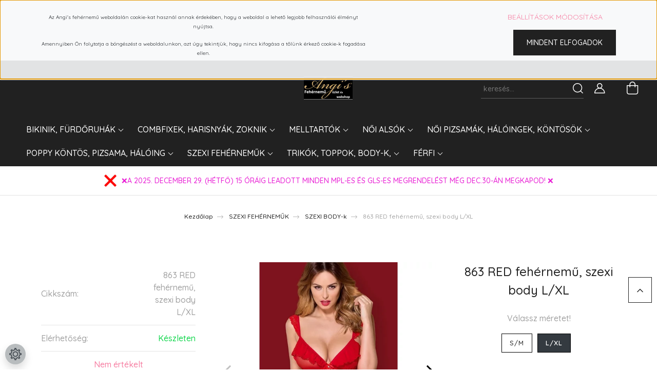

--- FILE ---
content_type: text/html; charset=UTF-8
request_url: https://www.angisfehernemu.hu/863-red-fehernemu-szexi-body-7964
body_size: 48434
content:
<!DOCTYPE html>
<html lang="hu" dir="ltr">
<head>
    <title>863 RED fehérnemű, szexi body</title>
    <meta charset="utf-8">
    <meta name="keywords" content="863 RED fehérnemű, szexi body">
    <meta name="description" content="Álomszép piros tüll és csipke szexi body.">
    <meta name="robots" content="index, follow">
    <link rel="image_src" href="https://angisfehernemu.cdn.shoprenter.hu/custom/angisfehernemu/image/data/product/1280/863-red-fehernemu-szexi-body.png.webp?lastmod=1737062370.1718624149">
    <meta property="og:title" content="863 RED fehérnemű, szexi body  L/XL" />
    <meta property="og:type" content="product" />
    <meta property="og:url" content="https://www.angisfehernemu.hu/863-red-fehernemu-szexi-body-7964" />
    <meta property="og:image" content="https://angisfehernemu.cdn.shoprenter.hu/custom/angisfehernemu/image/cache/w1719h900/product/1280/863-red-fehernemu-szexi-body.png.webp?lastmod=1737062370.1718624149" />
    <meta property="og:description" content="863 RED fehérnemű, szexi body Angi's ® Fehérnemű Webshop863 RED fehérnemű, szexi body  L/XL14.990 Ft" />
    <link href="https://angisfehernemu.cdn.shoprenter.hu/custom/angisfehernemu/image/data/c/K%C3%A9p%204.jpg?lastmod=1518452549.1718624149" rel="icon" />
    <link href="https://angisfehernemu.cdn.shoprenter.hu/custom/angisfehernemu/image/data/c/K%C3%A9p%204.jpg?lastmod=1518452549.1718624149" rel="apple-touch-icon" />
    <base href="https://www.angisfehernemu.hu:443" />
    <meta name="google-site-verification" content="sXmukta77EgIgQGFCgBZ8dyUB0do8Msq22IXMg2AtxQ" />
<meta name="p:domain_verify" content="0192cb76bc119cda33bbb22d593c6c4c"/>

    <meta name="viewport" content="width=device-width, initial-scale=1, maximum-scale=1, user-scalable=0">
            <link href="https://www.angisfehernemu.hu/863-red-fehernemu-szexi-body" rel="canonical">
    
            
                    
                <link rel="preconnect" href="https://fonts.googleapis.com">
    <link rel="preconnect" href="https://fonts.gstatic.com" crossorigin>
    <link href="https://fonts.googleapis.com/css2?family=Quicksand:wght@300;400;500;600;700&display=swap" rel="stylesheet">
    <link href="https://cdnjs.cloudflare.com/ajax/libs/fancybox/3.5.7/jquery.fancybox.min.css" rel="stylesheet" />
            <link rel="stylesheet" href="https://angisfehernemu.cdn.shoprenter.hu/custom/angisfehernemu/catalog/view/theme/paris_global/style/1763468188.1591773721.0.1763641322.css?v=null.1718624149" media="screen">
            <link rel="stylesheet" href="https://angisfehernemu.cdn.shoprenter.hu/custom/angisfehernemu/catalog/view/theme/paris_global/stylesheet/stylesheet.css?v=1763641321" media="screen">
        <script>
        window.nonProductQuality = 80;
    </script>
    <script src="//ajax.googleapis.com/ajax/libs/jquery/1.10.2/jquery.min.js"></script>
    <script>window.jQuery || document.write('<script src="https://angisfehernemu.cdn.shoprenter.hu/catalog/view/javascript/jquery/jquery-1.10.2.min.js?v=1484139539"><\/script>');</script>
    <script src="//cdn.jsdelivr.net/npm/slick-carousel@1.8.1/slick/slick.min.js"></script>

            
    

    <!--Header JavaScript codes--><script src="https://angisfehernemu.cdn.shoprenter.hu/web/compiled/js/countdown.js?v=1766414364"></script><script src="https://angisfehernemu.cdn.shoprenter.hu/web/compiled/js/base.js?v=1766414364"></script><script src="https://angisfehernemu.cdn.shoprenter.hu/web/compiled/js/before_starter2_head.js?v=1766414364"></script><script src="https://angisfehernemu.cdn.shoprenter.hu/web/compiled/js/before_starter2_productpage.js?v=1766414364"></script><script src="https://angisfehernemu.cdn.shoprenter.hu/web/compiled/js/productreview.js?v=1766414364"></script><script src="https://angisfehernemu.cdn.shoprenter.hu/web/compiled/js/nanobar.js?v=1766414364"></script><!--Header jQuery onLoad scripts--><script>window.countdownFormat='%D:%H:%M:%S';var BASEURL='https://www.angisfehernemu.hu';Currency={"symbol_left":"","symbol_right":" Ft","decimal_place":0,"decimal_point":",","thousand_point":".","currency":"HUF","value":1};var ShopRenter=ShopRenter||{};ShopRenter.product={"id":7964,"sku":"863 RED feh\u00e9rnem\u0171, szexi body  L\/XL","currency":"HUF","unitName":"db","price":14990,"name":"863 RED feh\u00e9rnem\u0171, szexi body  L\/XL","brand":"OBSESSIVE","currentVariant":{"V\u00e1lassz m\u00e9retet!":"L\/XL","V\u00e1lassz sz\u00ednt!":"Piros"},"parent":{"id":6026,"sku":"863 RED feh\u00e9rnem\u0171, szexi body  S\/M","unitName":"db","price":14990,"name":"863 RED feh\u00e9rnem\u0171, szexi body  L\/XL"}};$(document).ready(function(){});$(window).load(function(){var init_relatedproducts_Scroller=function(){$("#relatedproducts .aurora-scroll-click-mode").each(function(){var max=0;$(this).find($(".list_prouctname")).each(function(){var h=$(this).height();max=h>max?h:max;});$(this).find($(".list_prouctname")).each(function(){$(this).height(max);});});$("#relatedproducts .aurora-scroll-click-mode").auroraScroll({autoMode:"click",frameRate:60,speed:2.5,direction:-1,elementClass:"product-snapshot",pauseAfter:false,horizontal:true,visible:1,arrowsPosition:1},function(){initAurora();});}
init_relatedproducts_Scroller();});</script><script src="https://angisfehernemu.cdn.shoprenter.hu/web/compiled/js/vue/manifest.bundle.js?v=1766414362"></script><script>var ShopRenter=ShopRenter||{};ShopRenter.onCartUpdate=function(callable){document.addEventListener('cartChanged',callable)};ShopRenter.onItemAdd=function(callable){document.addEventListener('AddToCart',callable)};ShopRenter.onItemDelete=function(callable){document.addEventListener('deleteCart',callable)};ShopRenter.onSearchResultViewed=function(callable){document.addEventListener('AuroraSearchResultViewed',callable)};ShopRenter.onSubscribedForNewsletter=function(callable){document.addEventListener('AuroraSubscribedForNewsletter',callable)};ShopRenter.onCheckoutInitiated=function(callable){document.addEventListener('AuroraCheckoutInitiated',callable)};ShopRenter.onCheckoutShippingInfoAdded=function(callable){document.addEventListener('AuroraCheckoutShippingInfoAdded',callable)};ShopRenter.onCheckoutPaymentInfoAdded=function(callable){document.addEventListener('AuroraCheckoutPaymentInfoAdded',callable)};ShopRenter.onCheckoutOrderConfirmed=function(callable){document.addEventListener('AuroraCheckoutOrderConfirmed',callable)};ShopRenter.onCheckoutOrderPaid=function(callable){document.addEventListener('AuroraOrderPaid',callable)};ShopRenter.onCheckoutOrderPaidUnsuccessful=function(callable){document.addEventListener('AuroraOrderPaidUnsuccessful',callable)};ShopRenter.onProductPageViewed=function(callable){document.addEventListener('AuroraProductPageViewed',callable)};ShopRenter.onMarketingConsentChanged=function(callable){document.addEventListener('AuroraMarketingConsentChanged',callable)};ShopRenter.onCustomerRegistered=function(callable){document.addEventListener('AuroraCustomerRegistered',callable)};ShopRenter.onCustomerLoggedIn=function(callable){document.addEventListener('AuroraCustomerLoggedIn',callable)};ShopRenter.onCustomerUpdated=function(callable){document.addEventListener('AuroraCustomerUpdated',callable)};ShopRenter.onCartPageViewed=function(callable){document.addEventListener('AuroraCartPageViewed',callable)};ShopRenter.customer={"userId":0,"userClientIP":"52.15.219.219","userGroupId":8,"customerGroupTaxMode":"gross","customerGroupPriceMode":"only_gross","email":"","phoneNumber":"","name":{"firstName":"","lastName":""}};ShopRenter.theme={"name":"paris_global","family":"paris","parent":""};ShopRenter.shop={"name":"angisfehernemu","locale":"hu","currency":{"code":"HUF","rate":1},"domain":"angisfehernemu.myshoprenter.hu"};ShopRenter.page={"route":"product\/product","queryString":"863-red-fehernemu-szexi-body-7964"};ShopRenter.formSubmit=function(form,callback){callback();};let loadedAsyncScriptCount=0;function asyncScriptLoaded(position){loadedAsyncScriptCount++;if(position==='body'){if(document.querySelectorAll('.async-script-tag').length===loadedAsyncScriptCount){if(/complete|interactive|loaded/.test(document.readyState)){document.dispatchEvent(new CustomEvent('asyncScriptsLoaded',{}));}else{document.addEventListener('DOMContentLoaded',()=>{document.dispatchEvent(new CustomEvent('asyncScriptsLoaded',{}));});}}}}</script><script type="text/javascript"async class="async-script-tag"onload="asyncScriptLoaded('header')"src="https://onsite.optimonk.com/script.js?account=52765"></script><script type="text/javascript"async class="async-script-tag"onload="asyncScriptLoaded('header')"src="https://utanvet-ellenor.hu/api/v1/shoprenter/utanvet-ellenor.js"></script><script type="text/javascript"async class="async-script-tag"onload="asyncScriptLoaded('header')"src="https://frontend.embedi.hu/shoprenter/5f9ad4243a04cbe180657955/platform.js"></script><script type="text/javascript"src="https://angisfehernemu.cdn.shoprenter.hu/web/compiled/js/vue/customerEventDispatcher.bundle.js?v=1766414362"></script><!--Custom header scripts--><script id="barat_hud_sr_script">if(document.getElementById("fbarat")===null){var hst=document.createElement("script");hst.src="//admin.fogyasztobarat.hu/h-api.js";hst.type="text/javascript";hst.setAttribute("data-id","YCOV2O2G");hst.setAttribute("id","fbarat");var hs=document.getElementById("barat_hud_sr_script");hs.parentNode.insertBefore(hst,hs);}</script>                
                                <script type="text/javascript" src="https://angisfehernemu.cdn.shoprenter.hu/web/compiled/js/vue/TikTokClickIdListener.bundle.js?v=1766414362"></script>

            <script>window.dataLayer=window.dataLayer||[];function gtag(){dataLayer.push(arguments)};var ShopRenter=ShopRenter||{};ShopRenter.config=ShopRenter.config||{};ShopRenter.config.googleConsentModeDefaultValue="denied";</script>                        <script type="text/javascript" src="https://angisfehernemu.cdn.shoprenter.hu/web/compiled/js/vue/googleConsentMode.bundle.js?v=1766414362"></script>

            <!-- Meta Pixel Code -->
<script>
!function(f,b,e,v,n,t,s)
{if(f.fbq)return;n=f.fbq=function(){n.callMethod?
n.callMethod.apply(n,arguments):n.queue.push(arguments)};
if(!f._fbq)f._fbq=n;n.push=n;n.loaded=!0;n.version='2.0';
n.queue=[];t=b.createElement(e);t.async=!0;
t.src=v;s=b.getElementsByTagName(e)[0];
s.parentNode.insertBefore(t,s)}(window, document,'script',
'https://connect.facebook.net/en_US/fbevents.js');
fbq('consent', 'revoke');
fbq('init', '410704315254959');
fbq('track', 'PageView');
document.addEventListener('AuroraProductPageViewed', function(auroraEvent) {
                    fbq('track', 'ViewContent', {
                        content_type: 'product',
                        content_ids: [auroraEvent.detail.product.id.toString()],
                        value: parseFloat(auroraEvent.detail.product.grossUnitPrice),
                        currency: auroraEvent.detail.product.currency
                    }, {
                        eventID: auroraEvent.detail.event.id
                    });
                });
document.addEventListener('AuroraAddedToCart', function(auroraEvent) {
    var fbpId = [];
    var fbpValue = 0;
    var fbpCurrency = '';

    auroraEvent.detail.products.forEach(function(item) {
        fbpValue += parseFloat(item.grossUnitPrice) * item.quantity;
        fbpId.push(item.id);
        fbpCurrency = item.currency;
    });


    fbq('track', 'AddToCart', {
        content_ids: fbpId,
        content_type: 'product',
        value: fbpValue,
        currency: fbpCurrency
    }, {
        eventID: auroraEvent.detail.event.id
    });
})
window.addEventListener('AuroraMarketingCookie.Changed', function(event) {
            let consentStatus = event.detail.isAccepted ? 'grant' : 'revoke';
            if (typeof fbq === 'function') {
                fbq('consent', consentStatus);
            }
        });
</script>
<noscript><img height="1" width="1" style="display:none"
src="https://www.facebook.com/tr?id=410704315254959&ev=PageView&noscript=1"
/></noscript>
<!-- End Meta Pixel Code -->
            <!-- Google Tag Manager -->
<script>
  window.dataLayer = window.dataLayer || [];
  function gtag(){dataLayer.push(arguments);}
  gtag('js', new Date());

  gtag('config', 'AW-756230710');
</script>
<!-- Google tag (gtag.js) -->
<script async src="https://www.googletagmanager.com/gtag/js?id=G-DCVE96ZHHS"></script>
<script>
  window.dataLayer = window.dataLayer || [];
  function gtag(){dataLayer.push(arguments);}
  gtag('js', new Date());

  gtag('config', 'G-DCVE96ZHHS');
</script>
<!-- Google tag (gtag.js) --> <script async src="https://www.googletagmanager.com/gtag/js?id=AW-11209994528"></script> <script> window.dataLayer = window.dataLayer || []; function gtag(){dataLayer.push(arguments);} gtag('js', new Date()); gtag('config', 'AW-11209994528'); </script>
<!-- End Google Tag Manager -->
            
            
                <!--Global site tag(gtag.js)--><script async src="https://www.googletagmanager.com/gtag/js?id=G-W4R0V05DN8"></script><script>window.dataLayer=window.dataLayer||[];function gtag(){dataLayer.push(arguments);}
gtag('js',new Date());gtag('config','G-W4R0V05DN8');gtag('config','AW-11209994528',{"allow_enhanced_conversions":true});gtag('config','AW-756230710',{"allow_enhanced_conversions":true});</script>                                <script type="text/javascript" src="https://angisfehernemu.cdn.shoprenter.hu/web/compiled/js/vue/GA4EventSender.bundle.js?v=1766414362"></script>

    
    
</head>
<body id="body" class="page-body 863-red-fehernemu-szexi-body product-page-body paris_global-body desktop-device-body" role="document">
<script>var bodyComputedStyle=window.getComputedStyle(document.body);ShopRenter.theme.breakpoints={'xs':parseInt(bodyComputedStyle.getPropertyValue('--breakpoint-xs')),'sm':parseInt(bodyComputedStyle.getPropertyValue('--breakpoint-sm')),'md':parseInt(bodyComputedStyle.getPropertyValue('--breakpoint-md')),'lg':parseInt(bodyComputedStyle.getPropertyValue('--breakpoint-lg')),'xl':parseInt(bodyComputedStyle.getPropertyValue('--breakpoint-xl'))}</script><!--Google Tag Manager(noscript)--><script asy<!--End Google Tag Manager(noscript)--><div id="fb-root"></div><script>(function(d,s,id){var js,fjs=d.getElementsByTagName(s)[0];if(d.getElementById(id))return;js=d.createElement(s);js.id=id;js.src="//connect.facebook.net/hu_HU/sdk/xfbml.customerchat.js#xfbml=1&version=v2.12&autoLogAppEvents=1";fjs.parentNode.insertBefore(js,fjs);}(document,"script","facebook-jssdk"));</script>
                    

<!-- cached -->    <div class="nanobar-cookie-cog d-flex-center rounded-circle js-hidden-nanobar-button">
        <svg xmlns="https://www.w3.org/2000/svg" width="24" height="24" viewBox="0 0 512 512">
    <path fill="currentColor" d="M512 289.7v-67.5l-68.2-18.1c-4.3-15.4-10.4-30.2-18.4-44.2l34.9-60.6 -47.6-47.6 -60.6 34.9c-14-8-28.8-14.1-44.2-18.4L289.7 0h-67.5l-18.1 68.2c-15.4 4.3-30.2 10.4-44.2 18.4L99.4 51.7 51.7 99.4l34.9 60.6c-8 14-14.1 28.8-18.4 44.2L0 222.3v67.5l68.2 18.1c4.3 15.4 10.4 30.2 18.4 44.2l-34.9 60.6 47.6 47.6 60.6-34.9c14 8 28.8 14.1 44.2 18.4l18.1 68.2h67.5l18.1-68.2c15.4-4.3 30.2-10.4 44.2-18.4l60.6 34.9 47.6-47.6 -34.9-60.6c8-14 14.1-28.8 18.4-44.2L512 289.7zM410.1 275.5l-2.5 12.1c-3.9 18.9-11.4 36.8-22.1 53.2l-6.8 10.3 31.6 55 -4.3 4.3 -55-31.6 -10.3 6.8c-16.4 10.8-34.3 18.2-53.2 22.1l-12.1 2.5L259 472h-6l-16.5-61.9 -12.1-2.5c-18.9-3.9-36.8-11.4-53.2-22.1l-10.3-6.8 -55 31.6 -4.3-4.3 31.6-55 -6.8-10.3c-10.8-16.4-18.2-34.3-22.1-53.2l-2.5-12.1L40 259v-6l61.9-16.5 2.5-12.1c3.9-18.9 11.4-36.8 22.1-53.2l6.8-10.3 -31.6-55 4.3-4.3 55 31.6 10.3-6.8c16.4-10.8 34.3-18.2 53.2-22.1l12.1-2.5L253 40h6l16.5 61.9 12.1 2.5c18.9 3.9 36.8 11.4 53.2 22.1l10.3 6.8 55-31.6 4.3 4.3 -31.6 55 6.8 10.3c10.8 16.4 18.2 34.3 22.1 53.2l2.5 12.1L472 253v6L410.1 275.5z"/>
    <path fill="currentColor" d="M256 140c-64 0-116 52-116 116s52 116 116 116 116-52 116-116S320 140 256 140zM256 332c-41.9 0-76-34.1-76-76s34.1-76 76-76 76 34.1 76 76S297.9 332 256 332z"/>
</svg>
    </div>
<div class="Fixed nanobar js-nanobar-first-login">
    <div class="container nanobar-container">
        <div class="row flex-column flex-sm-row ">
            <div class="col-12 col-lg-6 col-xl-7 nanobar-text-cookies align-self-center text-sm-left">
                <p><span class="aurora-nanobar-text" id="nanoText" style="font-size: 12px;"></span>
</p>
<p style="text-align: center;"><span style="font-size:11px;"><strong></strong></span><!--StartFragment--><span style="font-size:10px;"><span class="aurora-nanobar-text" id="nanoTextCookies">Az Angi's fehérnemű weboldalán cookie-kat használ annak érdekében, hogy a weboldal a lehető legjobb felhasználói élményt nyújtsa.</span></span>
</p>
<p style="text-align: center;"><span style="font-size:10px;"><span class="aurora-nanobar-text"> Amennyiben Ön folytatja a böngészést a weboldalunkon, azt úgy tekintjük, hogy nincs kifogása a tőlünk érkező cookie-k fogadása ellen. </span></span><!--EndFragment--><span style="font-size:8px;"><strong></strong></span>
</p>
<div class="description"> 
</div>
            </div>
            <div class="col-12 col-lg-6 col-xl-5 nanobar-buttons mt-2 m-lg-0 text-center text-lg-right">
                <a href="" class="btn btn-link nanobar-settings-button js-nanobar-settings-button">
                    Beállítások módosítása
                </a>
                <a href="" class="btn btn-primary nanobar-btn js-nanobar-close-cookies" data-button-save-text="Beállítások mentése">
                    Mindent elfogadok
                </a>
            </div>
        </div>
        <div class="nanobar-cookies js-nanobar-cookies flex-column flex-sm-row text-left pt-3 mt-3" style="display: none;">
            <div class="form-check pt-2 pb-2 pr-2 mb-0">
                <input class="form-check-input" type="checkbox" name="required_cookies" disabled checked />
                <label class="form-check-label">
                    Szükséges cookie-k
                    <div class="cookies-help-text text-muted">
                        Ezek a cookie-k segítenek abban, hogy a webáruház használható és működőképes legyen.
                    </div>
                </label>
            </div>
            <div class="form-check pt-2 pb-2 pr-2 mb-0">
                <input class="form-check-input js-nanobar-marketing-cookies" type="checkbox" name="marketing_cookies"
                         checked />
                <label class="form-check-label">
                    Marketing cookie-k
                    <div class="cookies-help-text text-muted">
                        Ezeket a cookie-k segítenek abban, hogy az Ön érdeklődési körének megfelelő reklámokat és termékeket jelenítsük meg a webáruházban.
                    </div>
                </label>
            </div>
        </div>
    </div>
</div>

<script>
    (function ($) {
        $(document).ready(function () {
            new AuroraNanobar.FirstLogNanobarCheckbox(jQuery('.js-nanobar-first-login'), 'top');
        });
    })(jQuery);
</script>
<!-- /cached -->
<!-- cached --><div class="Fixed nanobar js-nanobar-free-shipping">
    <div class="container nanobar-container">
        <button type="button" class="close js-nanobar-close" aria-label="Close">
            <span aria-hidden="true">&times;</span>
        </button>
        <div class="nanobar-text px-3"></div>
    </div>
</div>

<script>$(document).ready(function(){document.nanobarInstance=new AuroraNanobar.FreeShippingNanobar($('.js-nanobar-free-shipping'),'top','0','','1');});</script><!-- /cached -->
                <!-- page-wrap -->

                <div class="page-wrap sr-search--enabled">
                                                <div id="section-header" class="section-wrapper ">
    
    

<header class="sticky-header">
            <div class="container-fluid">
            <nav class="navbar header-navbar flex-column">
                <div class="header-navbar-top d-flex justify-content-between w-100">
                    <div class="header-navbar-top-left d-flex align-items-center justify-content-start">
                        <div id="js-mobile-navbar" class="mobile-navbar">
                            <button id="js-hamburger-icon" class="btn btn-primary p-0">
                                <div class="hamburger-icon position-relative">
                                    <div class="hamburger-icon-line position-absolute line-1"></div>
                                    <div class="hamburger-icon-line position-absolute line-2"></div>
                                    <div class="hamburger-icon-line position-absolute line-3"></div>
                                </div>
                            </button>
                        </div>
                                                <!-- cached -->
<!-- /cached -->
                    </div>
                    <div class="header-navbar-top-center d-flex align-items-center justify-content-center">
                        <!-- cached -->
    <a class="navbar-brand" href="/"><img style="border: 0; max-width: 190px;" src="https://angisfehernemu.cdn.shoprenter.hu/custom/angisfehernemu/image/cache/w190h90m00/ckeditor/af.png?v=1718717117" title="⭐️Angi's Fehérnemű és Bikini webáruház⭐️" alt="⭐️Angi's Fehérnemű és Bikini webáruház⭐️" /></a>
<!-- /cached -->
                    </div>

                                        <div class="header-navbar-top-right-search d-flex align-items-center justify-content-end">
                        <div class="dropdown search-module d-flex header-navbar-top-right-item">
                            <div class="input-group">
                                <input class="form-control form-control-lg disableAutocomplete" type="text" placeholder="keresés..." value=""
                                       id="filter_keyword" 
                                       onclick="this.value=(this.value==this.defaultValue)?'':this.value;"/>
                                <div class="input-group-append">
                                    <button class="btn" type="button" onclick="moduleSearch();">
                                        <svg width="20" height="20" viewBox="0 0 20 20" fill="currentColor" xmlns="https://www.w3.org/2000/svg">
    <path d="M9.10855 18.2134C11.3088 18.2134 13.3297 17.4263 14.9076 16.123L18.5686 19.784C18.7113 19.9268 18.898 20 19.0848 20C19.2715 20 19.4582 19.9268 19.601 19.784C19.8865 19.4984 19.8865 19.0335 19.601 18.7479L15.9546 15.1016C17.3604 13.4981 18.2134 11.4003 18.2134 9.10855C18.2134 4.08567 14.1278 0 9.10489 0C4.08201 0 0 4.08201 0 9.10489C0 14.1278 4.08567 18.2134 9.10855 18.2134ZM9.10855 1.46074C13.3224 1.46074 16.7527 4.88742 16.7527 9.10489C16.7527 13.3223 13.3224 16.749 9.10855 16.749C4.89475 16.749 1.4644 13.3187 1.4644 9.10489C1.4644 4.89109 4.89475 1.46074 9.10855 1.46074Z" />
</svg>

                                    </button>
                                </div>
                            </div>

                            <input type="hidden" id="filter_description" value="0"/>
                            <input type="hidden" id="search_shopname" value="angisfehernemu"/>
                            <div id="results" class="dropdown-menu search-results"></div>
                        </div>

                        
                    </div>
                    
                    <div class="header-navbar-top-right d-flex align-items-center justify-content-end">
                                                    <div class="header-navbar-top-right-item header-navbar-top-right-login">
                                <!-- cached -->
    <ul class="nav login-list">
                    <li class="nav-item">
                <a class="nav-link btn" href="index.php?route=account/login" title="Belépés">
                    <span>
                        <svg width="21" height="20" viewBox="0 0 21 20" fill="currentColor" xmlns="https://www.w3.org/2000/svg">
    <path d="M0.747791 20H19.802C20.0039 20 20.1945 19.9178 20.3366 19.7757C20.4786 19.6336 20.5534 19.4393 20.5497 19.2374C20.4599 14.6878 17.3534 10.8299 13.1777 9.58505C14.5833 8.64673 15.5104 7.04673 15.5104 5.23364C15.5104 2.34766 13.1627 0 10.2768 0C7.39078 0 5.04312 2.34766 5.04312 5.23364C5.04312 7.04673 5.97022 8.64673 7.37209 9.58505C3.19639 10.8336 0.0898473 14.6878 0.000127707 19.2374C-0.00361061 19.4393 0.0748939 19.6336 0.213212 19.7757C0.351529 19.9178 0.54966 20 0.747791 20ZM6.53845 5.23364C6.53845 3.17383 8.21695 1.49533 10.2768 1.49533C12.3366 1.49533 14.0151 3.17383 14.0151 5.23364C14.0151 7.29346 12.3366 8.97196 10.2768 8.97196C8.21695 8.97196 6.53845 7.29346 6.53845 5.23364ZM10.2768 10.6542C14.7702 10.6542 18.5384 14.1121 19.0095 18.5047H1.54405C2.01508 14.1121 5.78331 10.6542 10.2768 10.6542Z"/>
</svg>

                    </span>
                </a>
            </li>
            </ul>
<!-- /cached -->
                            </div>
                                                <div class="header-navbar-top-right-item">
                            
                        </div>
                        <div id="js-cart" class="header-navbar-top-right-item">
                            <hx:include src="/_fragment?_path=_format%3Dhtml%26_locale%3Den%26_controller%3Dmodule%252Fcart&amp;_hash=QNX%2BwyGAg8GdNLcakcxCYB4rksIykR9Le7FlIMSK1zc%3D"></hx:include>
                        </div>
                    </div>
                </div>
                <div class="header-navbar-bottom">
                    


                    
            <div id="module_category_wrapper" class="module-category-wrapper">
    
    <div id="category" class="module content-module header-position hide-top category-module" >
                    <div class="module-body">
                        <div id="category-nav">
            


<ul class="nav nav-pills category category-menu sf-menu sf-horizontal cached">
    <li id="cat_978" class="nav-item item category-list module-list parent even">
    <a href="https://www.angisfehernemu.hu/bikinik-furdoruhak-978" class="nav-link">
        BIKINIK, FÜRDŐRUHÁK
    </a>
            <ul class="nav flex-column children"><li id="cat_189" class="nav-item item category-list module-list even">
    <a href="https://www.angisfehernemu.hu/bikinik-furdoruhak-978/bikini_189" class="nav-link">
        AKCIÓS BIKINIK!!!
    </a>
    </li><li id="cat_1321" class="nav-item item category-list module-list odd">
    <a href="https://www.angisfehernemu.hu/bikinik-furdoruhak-978/akcios-furdoruhak-1321" class="nav-link">
        AKCIÓS FÜRDŐRUHÁK
    </a>
    </li><li id="cat_981" class="nav-item item category-list module-list even">
    <a href="https://www.angisfehernemu.hu/bikinik-furdoruhak-978/uj-kollekcio-981" class="nav-link">
        BIKINIK
    </a>
    </li><li id="cat_190" class="nav-item item category-list module-list odd">
    <a href="https://www.angisfehernemu.hu/bikinik-furdoruhak-978/furdoruha-tankini-trikini" class="nav-link">
        EGYRÉSZESEK
    </a>
    </li><li id="cat_1511" class="nav-item item category-list module-list even">
    <a href="https://www.angisfehernemu.hu/bikinik-furdoruhak-978/gyerek-bikinik-1511" class="nav-link">
        GYEREK bikinik
    </a>
    </li><li id="cat_1319" class="nav-item item category-list module-list odd">
    <a href="https://www.angisfehernemu.hu/bikinik-furdoruhak-978/alakformalo-furdoruhak-1319" class="nav-link">
        LUXURY ALAKFORMÁLÓ FÜRDŐRUHÁK
    </a>
    </li><li id="cat_1106" class="nav-item item category-list module-list even">
    <a href="https://www.angisfehernemu.hu/bikinik-furdoruhak-978/luxury-bikinik-1106" class="nav-link">
        LUXURY BIKINIK
    </a>
    </li><li id="cat_1109" class="nav-item item category-list module-list odd">
    <a href="https://www.angisfehernemu.hu/bikinik-furdoruhak-978/luxury-egyreszesek-1109" class="nav-link">
        LUXURY EGYRÉSZESEK
    </a>
    </li><li id="cat_93" class="nav-item item category-list module-list parent even">
    <a href="https://www.angisfehernemu.hu/bikinik-furdoruhak-978/origami_bikini" class="nav-link">
        ORIGAMI BIKINI
    </a>
            <ul class="nav flex-column children"><li id="cat_1474" class="nav-item item category-list module-list even">
    <a href="https://www.angisfehernemu.hu/bikinik-furdoruhak-978/origami_bikini/origami-bikini-2025-1474" class="nav-link">
        ORIGAMI BIKINI 2025.
    </a>
    </li><li id="cat_920" class="nav-item item category-list module-list odd">
    <a href="https://www.angisfehernemu.hu/bikinik-furdoruhak-978/origami_bikini/akcios-origami-bikinik-920" class="nav-link">
        AKCIÓS ORIGAMI BIKINIK
    </a>
    </li><li id="cat_1317" class="nav-item item category-list module-list even">
    <a href="https://www.angisfehernemu.hu/bikinik-furdoruhak-978/origami_bikini/ekszeres-bikinik-1317" class="nav-link">
        ÉKSZERES BIKINIK
    </a>
    </li><li id="cat_1116" class="nav-item item category-list module-list odd">
    <a href="https://www.angisfehernemu.hu/bikinik-furdoruhak-978/origami_bikini/limitalt-kollekcio" class="nav-link">
        LIMITÁLT és EGYSZÍNŰ KOLLEKCIÓ! 
    </a>
    </li><li id="cat_684" class="nav-item item category-list module-list even">
    <a href="https://www.angisfehernemu.hu/bikinik-furdoruhak-978/origami_bikini/origami-bikini" class="nav-link">
        ÖSSZES ORIGAMI BIKINI 
    </a>
    </li><li id="cat_692" class="nav-item item category-list module-list odd">
    <a href="https://www.angisfehernemu.hu/bikinik-furdoruhak-978/origami_bikini/egyreszes-692" class="nav-link">
        ORIGAMI EGYRÉSZESEK
    </a>
    </li><li id="cat_229" class="nav-item item category-list module-list even">
    <a href="https://www.angisfehernemu.hu/bikinik-furdoruhak-978/origami_bikini/origami_kids" class="nav-link">
        ORIGAMI LÁNYKA BIKINIK
    </a>
    </li><li id="cat_765" class="nav-item item category-list module-list odd">
    <a href="https://www.angisfehernemu.hu/bikinik-furdoruhak-978/origami_bikini/strandruhak-765" class="nav-link">
        ORIGAMI STRANDRUHÁK
    </a>
    </li><li id="cat_529" class="nav-item item category-list module-list even">
    <a href="https://www.angisfehernemu.hu/bikinik-furdoruhak-978/origami_bikini/kulon_alsok_529" class="nav-link">
        ORIGAMI KÜLÖN ALSÓK
    </a>
    </li></ul>
    </li><li id="cat_915" class="nav-item item category-list module-list parent odd">
    <a href="https://www.angisfehernemu.hu/bikinik-furdoruhak-978/poppy-bikini-915" class="nav-link">
        POPPY BIKINI
    </a>
            <ul class="nav flex-column children"><li id="cat_1264" class="nav-item item category-list module-list even">
    <a href="https://www.angisfehernemu.hu/bikinik-furdoruhak-978/poppy-bikini-915/poppy-egyreszesek-1264" class="nav-link">
        POPPY EGYRÉSZESEK
    </a>
    </li><li id="cat_1496" class="nav-item item category-list module-list odd">
    <a href="https://www.angisfehernemu.hu/bikinik-furdoruhak-978/poppy-bikini-915/poppy-trikinik-1496" class="nav-link">
        POPPY TRIKINIK
    </a>
    </li><li id="cat_567" class="nav-item item category-list module-list even">
    <a href="https://www.angisfehernemu.hu/bikinik-furdoruhak-978/poppy-bikini-915/poppy-bikini" class="nav-link">
        POPPY Bikinik
    </a>
    </li><li id="cat_917" class="nav-item item category-list module-list odd">
    <a href="https://www.angisfehernemu.hu/bikinik-furdoruhak-978/poppy-bikini-915/kulon-felso-917" class="nav-link">
        POPPY Külön bikini felsők
    </a>
    </li><li id="cat_591" class="nav-item item category-list module-list even">
    <a href="https://www.angisfehernemu.hu/bikinik-furdoruhak-978/poppy-bikini-915/poppy-bikini-alsok-591" class="nav-link">
        POPPY Külön bikini alsók
    </a>
    </li><li id="cat_1498" class="nav-item item category-list module-list odd">
    <a href="https://www.angisfehernemu.hu/bikinik-furdoruhak-978/poppy-bikini-915/poppy-strandruha-1498" class="nav-link">
        POPPY strandruha
    </a>
    </li></ul>
    </li><li id="cat_1318" class="nav-item item category-list module-list even">
    <a href="https://www.angisfehernemu.hu/bikinik-furdoruhak-978/trikinik-1318" class="nav-link">
        TRIKINIK
    </a>
    </li><li id="cat_1102" class="nav-item item category-list module-list odd">
    <a href="https://www.angisfehernemu.hu/bikinik-furdoruhak-978/tankinik-1102" class="nav-link">
        TANKINIK
    </a>
    </li><li id="cat_348" class="nav-item item category-list module-list even">
    <a href="https://www.angisfehernemu.hu/bikinik-furdoruhak-978/kulon_bikini_also_348" class="nav-link">
        KÜLÖN BIKINI ALSÓ
    </a>
    </li><li id="cat_1003" class="nav-item item category-list module-list odd">
    <a href="https://www.angisfehernemu.hu/bikinik-furdoruhak-978/kulon-bikini-felso-1003" class="nav-link">
        KÜLÖN BIKINI FELSŐ
    </a>
    </li><li id="cat_192" class="nav-item item category-list module-list even">
    <a href="https://www.angisfehernemu.hu/bikinik-furdoruhak-978/strandruha_192" class="nav-link">
        STRANDRUHA
    </a>
    </li><li id="cat_1115" class="nav-item item category-list module-list odd">
    <a href="https://www.angisfehernemu.hu/bikinik-furdoruhak-978/ferfi-furdonadragok" class="nav-link">
        FÉRFI FÜRDŐNADRÁGOK
    </a>
    </li></ul>
    </li><li id="cat_95" class="nav-item item category-list module-list parent odd">
    <a href="https://www.angisfehernemu.hu/combfix_harisnya_leggings" class="nav-link">
        COMBFIXEK, HARISNYÁK, ZOKNIK
    </a>
            <ul class="nav flex-column children"><li id="cat_92" class="nav-item item category-list module-list parent even">
    <a href="https://www.angisfehernemu.hu/combfix_harisnya_leggings/combfix" class="nav-link">
        COMBFIXEK, SZEXI HARISNYÁK, HARISNYATARTÓK
    </a>
            <ul class="nav flex-column children"><li id="cat_1269" class="nav-item item category-list module-list even">
    <a href="https://www.angisfehernemu.hu/combfix_harisnya_leggings/combfix/necc-combfix-1269" class="nav-link">
        NECC ÉS CSIPKE COMBFIXEK
    </a>
    </li><li id="cat_1565" class="nav-item item category-list module-list odd">
    <a href="https://www.angisfehernemu.hu/combfix_harisnya_leggings/combfix/pamut-combzoknik-pamut-combfixek-1565" class="nav-link">
        PAMUT COMBZOKNIK
    </a>
    </li><li id="cat_516" class="nav-item item category-list module-list even">
    <a href="https://www.angisfehernemu.hu/combfix_harisnya_leggings/combfix/harisnyatartos_combfix_516" class="nav-link">
        SZEXI  HARISNYÁK
    </a>
    </li><li id="cat_1084" class="nav-item item category-list module-list odd">
    <a href="https://www.angisfehernemu.hu/combfix_harisnya_leggings/combfix/szilikon-nelkuli-combfix-1084" class="nav-link">
        SZILIKON NÉLKÜLI COMBFIX
    </a>
    </li><li id="cat_1063" class="nav-item item category-list module-list even">
    <a href="https://www.angisfehernemu.hu/combfix_harisnya_leggings/combfix/szilikonos-combfix-1063" class="nav-link">
        SZILIKONOS COMBFIX
    </a>
    </li><li id="cat_1509" class="nav-item item category-list module-list parent odd">
    <a href="https://www.angisfehernemu.hu/combfix_harisnya_leggings/combfix/harisnyatarto-combfodor-1509" class="nav-link">
        HARISNYATARTÓK,  COMBCSIPKÉK
    </a>
            <ul class="nav flex-column children"><li id="cat_519" class="nav-item item category-list module-list even">
    <a href="https://www.angisfehernemu.hu/combfix_harisnya_leggings/combfix/harisnyatarto-combfodor-1509/harisnyakoto-combcsipke" class="nav-link">
        COMBFODOR, LEGÉNYFOGÓ, COMBCSIPKE
    </a>
    </li><li id="cat_512" class="nav-item item category-list module-list odd">
    <a href="https://www.angisfehernemu.hu/combfix_harisnya_leggings/combfix/harisnyatarto-combfodor-1509/harisnyatartok" class="nav-link">
        HARISNYATARTÓK
    </a>
    </li></ul>
    </li></ul>
    </li><li id="cat_1503" class="nav-item item category-list module-list odd">
    <a href="https://www.angisfehernemu.hu/combfix_harisnya_leggings/gyogyaszati-1503" class="nav-link">
        GYÓGYZOKNIK, GYÓGYHARISNYÁK
    </a>
    </li><li id="cat_1547" class="nav-item item category-list module-list parent even">
    <a href="https://www.angisfehernemu.hu/combfix_harisnya_leggings/harisnyak-1547" class="nav-link">
        HARISNYÁK
    </a>
            <ul class="nav flex-column children"><li id="cat_1544" class="nav-item item category-list module-list even">
    <a href="https://www.angisfehernemu.hu/combfix_harisnya_leggings/harisnyak-1547/zokni-es-harisnya-csomagok-csomagban-olcsobb-1544" class="nav-link">
        HARISNYA CSOMAGOK - CSOMAGBAN OLCSÓBB!!!
    </a>
    </li><li id="cat_154" class="nav-item item category-list module-list odd">
    <a href="https://www.angisfehernemu.hu/combfix_harisnya_leggings/harisnyak-1547/alakformalo_harisnyak" class="nav-link">
        ALAKFORMÁLÓ HARISNYÁK
    </a>
    </li><li id="cat_1370" class="nav-item item category-list module-list even">
    <a href="https://www.angisfehernemu.hu/combfix_harisnya_leggings/harisnyak-1547/comfix-mintas-harisnyanadragok-1370" class="nav-link">
        COMBFIX MINTÁS HARISNYANADRÁGOK
    </a>
    </li><li id="cat_1261" class="nav-item item category-list module-list odd">
    <a href="https://www.angisfehernemu.hu/combfix_harisnya_leggings/harisnyak-1547/csillogos-es-lurex-harisnyak-1261" class="nav-link">
        CSILLOGÓS ÉS LUREX HARISNYÁK
    </a>
    </li><li id="cat_1481" class="nav-item item category-list module-list even">
    <a href="https://www.angisfehernemu.hu/combfix_harisnya_leggings/harisnyak-1547/gyerejok-zoknk-gyerek-harisnyak-1481" class="nav-link">
        GYEREK HARISNYÁK, GYEREK LEGGINGSEK
    </a>
    </li><li id="cat_1372" class="nav-item item category-list module-list odd">
    <a href="https://www.angisfehernemu.hu/combfix_harisnya_leggings/harisnyak-1547/kismama-harisnyak-1372" class="nav-link">
        KISMAMA HARISNYÁK
    </a>
    </li><li id="cat_104" class="nav-item item category-list module-list even">
    <a href="https://www.angisfehernemu.hu/combfix_harisnya_leggings/harisnyak-1547/alap_harisnyak_104" class="nav-link">
        MINTA NÉLKÜLI HARISNYÁK
    </a>
    </li><li id="cat_122" class="nav-item item category-list module-list odd">
    <a href="https://www.angisfehernemu.hu/combfix_harisnya_leggings/harisnyak-1547/mintas_harisnyak_122" class="nav-link">
        MINTÁS HARISNYÁK
    </a>
    </li><li id="cat_1558" class="nav-item item category-list module-list even">
    <a href="https://www.angisfehernemu.hu/combfix_harisnya_leggings/harisnyak-1547/necc-es-csipke-harisnyak-1558" class="nav-link">
        NECC ÉS CSIPKE HARISNYÁK
    </a>
    </li></ul>
    </li><li id="cat_1572" class="nav-item item category-list module-list odd">
    <a href="https://www.angisfehernemu.hu/combfix_harisnya_leggings/labszarvedok-1572" class="nav-link">
        LÁBSZÁRVÉDŐK
    </a>
    </li><li id="cat_1167" class="nav-item item category-list module-list even">
    <a href="https://www.angisfehernemu.hu/combfix_harisnya_leggings/leggingsek-1167" class="nav-link">
        LEGGINGSEK
    </a>
    </li><li id="cat_1299" class="nav-item item category-list module-list parent odd">
    <a href="https://www.angisfehernemu.hu/combfix_harisnya_leggings/terd-es-bokafixek-1299" class="nav-link">
        TÉRD- és BOKAFIXEK, BALERINA ZOKNIK
    </a>
            <ul class="nav flex-column children"><li id="cat_1480" class="nav-item item category-list module-list even">
    <a href="https://www.angisfehernemu.hu/combfix_harisnya_leggings/terd-es-bokafixek-1299/balerina-zoknik-1480" class="nav-link">
        BALERINA ZOKNIK
    </a>
    </li><li id="cat_1301" class="nav-item item category-list module-list odd">
    <a href="https://www.angisfehernemu.hu/combfix_harisnya_leggings/terd-es-bokafixek-1299/bokafixek-1301" class="nav-link">
        BOKAFIXEK
    </a>
    </li><li id="cat_1235" class="nav-item item category-list module-list even">
    <a href="https://www.angisfehernemu.hu/combfix_harisnya_leggings/terd-es-bokafixek-1299/necc-1235" class="nav-link">
        NECC ÉS CSIPKE BOKA- ÉS TÉRDFIXEK
    </a>
    </li><li id="cat_1304" class="nav-item item category-list module-list odd">
    <a href="https://www.angisfehernemu.hu/combfix_harisnya_leggings/terd-es-bokafixek-1299/terdfixek-1304" class="nav-link">
        TÉRDFIXEK
    </a>
    </li></ul>
    </li><li id="cat_1129" class="nav-item item category-list module-list parent even">
    <a href="https://www.angisfehernemu.hu/combfix_harisnya_leggings/zoknik-1129" class="nav-link">
        ZOKNIK
    </a>
            <ul class="nav flex-column children"><li id="cat_1431" class="nav-item item category-list module-list even">
    <a href="https://www.angisfehernemu.hu/combfix_harisnya_leggings/zoknik-1129/zokni-csomagok-csomagban-olcsobb-1431" class="nav-link">
        ZOKNI CSOMAGOK - CSOMAGBAN OLCSÓBB!!!
    </a>
    </li><li id="cat_1143" class="nav-item item category-list module-list parent odd">
    <a href="https://www.angisfehernemu.hu/combfix_harisnya_leggings/zoknik-1129/allatos-1143" class="nav-link">
        ÁLLATOS
    </a>
            <ul class="nav flex-column children"><li id="cat_1144" class="nav-item item category-list module-list parent even">
    <a href="https://www.angisfehernemu.hu/combfix_harisnya_leggings/zoknik-1129/allatos-1143/kutyas-zoknik-1144" class="nav-link">
        KUTYÁS ZOKNIK
    </a>
            <ul class="nav flex-column children"><li id="cat_1439" class="nav-item item category-list module-list even">
    <a href="https://www.angisfehernemu.hu/combfix_harisnya_leggings/zoknik-1129/allatos-1143/kutyas-zoknik-1144/23-25-meret-1439" class="nav-link">
        23-25 méret
    </a>
    </li><li id="cat_1441" class="nav-item item category-list module-list odd">
    <a href="https://www.angisfehernemu.hu/combfix_harisnya_leggings/zoknik-1129/allatos-1143/kutyas-zoknik-1144/26-28-meret-1441" class="nav-link">
        26-28 méret
    </a>
    </li><li id="cat_1443" class="nav-item item category-list module-list even">
    <a href="https://www.angisfehernemu.hu/combfix_harisnya_leggings/zoknik-1129/allatos-1143/kutyas-zoknik-1144/29-31-meret-1443" class="nav-link">
        29-31 méret
    </a>
    </li><li id="cat_1445" class="nav-item item category-list module-list odd">
    <a href="https://www.angisfehernemu.hu/combfix_harisnya_leggings/zoknik-1129/allatos-1143/kutyas-zoknik-1144/32-34-meret-1445" class="nav-link">
        32-34 méret
    </a>
    </li><li id="cat_1132" class="nav-item item category-list module-list even">
    <a href="https://www.angisfehernemu.hu/combfix_harisnya_leggings/zoknik-1129/allatos-1143/kutyas-zoknik-1144/35-38-meret-1132" class="nav-link">
        35-38 méret
    </a>
    </li><li id="cat_1135" class="nav-item item category-list module-list odd">
    <a href="https://www.angisfehernemu.hu/combfix_harisnya_leggings/zoknik-1129/allatos-1143/kutyas-zoknik-1144/39-41-meret-1135" class="nav-link">
        39-42 méret
    </a>
    </li><li id="cat_1234" class="nav-item item category-list module-list even">
    <a href="https://www.angisfehernemu.hu/combfix_harisnya_leggings/zoknik-1129/allatos-1143/kutyas-zoknik-1144/43-46-meret-1234" class="nav-link">
        43-46 méret
    </a>
    </li></ul>
    </li><li id="cat_1146" class="nav-item item category-list module-list parent odd">
    <a href="https://www.angisfehernemu.hu/combfix_harisnya_leggings/zoknik-1129/allatos-1143/cicas-zoknik-1146" class="nav-link">
        CICÁS ZOKNIK
    </a>
            <ul class="nav flex-column children"><li id="cat_1447" class="nav-item item category-list module-list even">
    <a href="https://www.angisfehernemu.hu/combfix_harisnya_leggings/zoknik-1129/allatos-1143/cicas-zoknik-1146/23-25-meret-1447" class="nav-link">
        23-25 méret
    </a>
    </li><li id="cat_1450" class="nav-item item category-list module-list odd">
    <a href="https://www.angisfehernemu.hu/combfix_harisnya_leggings/zoknik-1129/allatos-1143/cicas-zoknik-1146/26-28-meret-1450" class="nav-link">
        26-28 méret
    </a>
    </li><li id="cat_1453" class="nav-item item category-list module-list even">
    <a href="https://www.angisfehernemu.hu/combfix_harisnya_leggings/zoknik-1129/allatos-1143/cicas-zoknik-1146/29-31-meret-1453" class="nav-link">
        29-31 méret
    </a>
    </li><li id="cat_1454" class="nav-item item category-list module-list odd">
    <a href="https://www.angisfehernemu.hu/combfix_harisnya_leggings/zoknik-1129/allatos-1143/cicas-zoknik-1146/32-34-meret-1454" class="nav-link">
        32-34 méret
    </a>
    </li><li id="cat_1148" class="nav-item item category-list module-list even">
    <a href="https://www.angisfehernemu.hu/combfix_harisnya_leggings/zoknik-1129/allatos-1143/cicas-zoknik-1146/35-38-meret-1148" class="nav-link">
        35-38 méret
    </a>
    </li><li id="cat_1149" class="nav-item item category-list module-list odd">
    <a href="https://www.angisfehernemu.hu/combfix_harisnya_leggings/zoknik-1129/allatos-1143/cicas-zoknik-1146/39-41-meret-1149" class="nav-link">
        39-42 méret
    </a>
    </li><li id="cat_1232" class="nav-item item category-list module-list even">
    <a href="https://www.angisfehernemu.hu/combfix_harisnya_leggings/zoknik-1129/allatos-1143/cicas-zoknik-1146/43-46-meret-1232" class="nav-link">
        43-46 méret
    </a>
    </li></ul>
    </li><li id="cat_1150" class="nav-item item category-list module-list parent even">
    <a href="https://www.angisfehernemu.hu/combfix_harisnya_leggings/zoknik-1129/allatos-1143/egyeb-mintak-1150" class="nav-link">
        EGYÉB MINTÁK
    </a>
            <ul class="nav flex-column children"><li id="cat_1457" class="nav-item item category-list module-list even">
    <a href="https://www.angisfehernemu.hu/combfix_harisnya_leggings/zoknik-1129/allatos-1143/egyeb-mintak-1150/23-25-meret-1457" class="nav-link">
        23-25 méret
    </a>
    </li><li id="cat_1459" class="nav-item item category-list module-list odd">
    <a href="https://www.angisfehernemu.hu/combfix_harisnya_leggings/zoknik-1129/allatos-1143/egyeb-mintak-1150/26-28-meret-1459" class="nav-link">
        26-28 méret
    </a>
    </li><li id="cat_1461" class="nav-item item category-list module-list even">
    <a href="https://www.angisfehernemu.hu/combfix_harisnya_leggings/zoknik-1129/allatos-1143/egyeb-mintak-1150/29-31-meret-1461" class="nav-link">
        29-31 méret
    </a>
    </li><li id="cat_1463" class="nav-item item category-list module-list odd">
    <a href="https://www.angisfehernemu.hu/combfix_harisnya_leggings/zoknik-1129/allatos-1143/egyeb-mintak-1150/32-34-meret-1463" class="nav-link">
        32-34 méret
    </a>
    </li><li id="cat_1151" class="nav-item item category-list module-list even">
    <a href="https://www.angisfehernemu.hu/combfix_harisnya_leggings/zoknik-1129/allatos-1143/egyeb-mintak-1150/35-38-meret-1151" class="nav-link">
        35-38 méret
    </a>
    </li><li id="cat_1154" class="nav-item item category-list module-list odd">
    <a href="https://www.angisfehernemu.hu/combfix_harisnya_leggings/zoknik-1129/allatos-1143/egyeb-mintak-1150/39-41-meret-1154" class="nav-link">
        39-41 méret
    </a>
    </li><li id="cat_1464" class="nav-item item category-list module-list even">
    <a href="https://www.angisfehernemu.hu/combfix_harisnya_leggings/zoknik-1129/allatos-1143/egyeb-mintak-1150/43-46-meret-1464" class="nav-link">
        43-46 méret
    </a>
    </li></ul>
    </li></ul>
    </li><li id="cat_1137" class="nav-item item category-list module-list parent even">
    <a href="https://www.angisfehernemu.hu/combfix_harisnya_leggings/zoknik-1129/egyszinu-1137" class="nav-link">
        EGYSZÍNŰ
    </a>
            <ul class="nav flex-column children"><li id="cat_1189" class="nav-item item category-list module-list even">
    <a href="https://www.angisfehernemu.hu/combfix_harisnya_leggings/zoknik-1129/egyszinu-1137/35-38-meret-1189" class="nav-link">
        35-38 méret
    </a>
    </li><li id="cat_1191" class="nav-item item category-list module-list odd">
    <a href="https://www.angisfehernemu.hu/combfix_harisnya_leggings/zoknik-1129/egyszinu-1137/39-42-1191" class="nav-link">
        39-42 méret
    </a>
    </li><li id="cat_1192" class="nav-item item category-list module-list even">
    <a href="https://www.angisfehernemu.hu/combfix_harisnya_leggings/zoknik-1129/egyszinu-1137/43-46-meret-1192" class="nav-link">
        43-46 méret
    </a>
    </li><li id="cat_1378" class="nav-item item category-list module-list odd">
    <a href="https://www.angisfehernemu.hu/combfix_harisnya_leggings/zoknik-1129/egyszinu-1137/47-50-meret-1378" class="nav-link">
        47-52  méret
    </a>
    </li></ul>
    </li><li id="cat_1222" class="nav-item item category-list module-list parent odd">
    <a href="https://www.angisfehernemu.hu/combfix_harisnya_leggings/zoknik-1129/felemas-1222" class="nav-link">
        FELEMÁS
    </a>
            <ul class="nav flex-column children"><li id="cat_1224" class="nav-item item category-list module-list even">
    <a href="https://www.angisfehernemu.hu/combfix_harisnya_leggings/zoknik-1129/felemas-1222/35-38-meret-1224" class="nav-link">
        35-38 méret
    </a>
    </li><li id="cat_1226" class="nav-item item category-list module-list odd">
    <a href="https://www.angisfehernemu.hu/combfix_harisnya_leggings/zoknik-1129/felemas-1222/39-42-meret-1226" class="nav-link">
        39-42 méret
    </a>
    </li><li id="cat_1228" class="nav-item item category-list module-list even">
    <a href="https://www.angisfehernemu.hu/combfix_harisnya_leggings/zoknik-1129/felemas-1222/43-46-meret-1228" class="nav-link">
        43-46 méret
    </a>
    </li></ul>
    </li><li id="cat_1212" class="nav-item item category-list module-list parent even">
    <a href="https://www.angisfehernemu.hu/combfix_harisnya_leggings/zoknik-1129/garfield-zoknik-1212" class="nav-link">
        GARFIELD 
    </a>
            <ul class="nav flex-column children"><li id="cat_1214" class="nav-item item category-list module-list even">
    <a href="https://www.angisfehernemu.hu/combfix_harisnya_leggings/zoknik-1129/garfield-zoknik-1212/35-38-meret-1214" class="nav-link">
        35-38 méret
    </a>
    </li><li id="cat_1215" class="nav-item item category-list module-list odd">
    <a href="https://www.angisfehernemu.hu/combfix_harisnya_leggings/zoknik-1129/garfield-zoknik-1212/39-42-meret-1215" class="nav-link">
        39-42 méret
    </a>
    </li><li id="cat_1217" class="nav-item item category-list module-list even">
    <a href="https://www.angisfehernemu.hu/combfix_harisnya_leggings/zoknik-1129/garfield-zoknik-1212/43-46-meret-1217" class="nav-link">
        43-46 méret
    </a>
    </li></ul>
    </li><li id="cat_1238" class="nav-item item category-list module-list parent odd">
    <a href="https://www.angisfehernemu.hu/combfix_harisnya_leggings/zoknik-1129/gyerek-zoknik-1238" class="nav-link">
        GYEREK ZOKNIK
    </a>
            <ul class="nav flex-column children"><li id="cat_1433" class="nav-item item category-list module-list even">
    <a href="https://www.angisfehernemu.hu/combfix_harisnya_leggings/zoknik-1129/gyerek-zoknik-1238/19-20-meret-1433" class="nav-link">
        17-19 méret
    </a>
    </li><li id="cat_1436" class="nav-item item category-list module-list odd">
    <a href="https://www.angisfehernemu.hu/combfix_harisnya_leggings/zoknik-1129/gyerek-zoknik-1238/20-22-meret-1436" class="nav-link">
        20-22 méret
    </a>
    </li><li id="cat_1343" class="nav-item item category-list module-list even">
    <a href="https://www.angisfehernemu.hu/combfix_harisnya_leggings/zoknik-1129/gyerek-zoknik-1238/23-25-1343" class="nav-link">
        23-25 méret
    </a>
    </li><li id="cat_1345" class="nav-item item category-list module-list odd">
    <a href="https://www.angisfehernemu.hu/combfix_harisnya_leggings/zoknik-1129/gyerek-zoknik-1238/26-28-meret-1345" class="nav-link">
        26-28 méret
    </a>
    </li><li id="cat_1348" class="nav-item item category-list module-list even">
    <a href="https://www.angisfehernemu.hu/combfix_harisnya_leggings/zoknik-1129/gyerek-zoknik-1238/29-31-meret-1348" class="nav-link">
        29-31 méret
    </a>
    </li><li id="cat_1350" class="nav-item item category-list module-list odd">
    <a href="https://www.angisfehernemu.hu/combfix_harisnya_leggings/zoknik-1129/gyerek-zoknik-1238/32-34-meret-1350" class="nav-link">
        32-34 méret
    </a>
    </li><li id="cat_1353" class="nav-item item category-list module-list even">
    <a href="https://www.angisfehernemu.hu/combfix_harisnya_leggings/zoknik-1129/gyerek-zoknik-1238/35-38-1353" class="nav-link">
        35-38
    </a>
    </li></ul>
    </li><li id="cat_1377" class="nav-item item category-list module-list even">
    <a href="https://www.angisfehernemu.hu/combfix_harisnya_leggings/zoknik-1129/gyogyzoknik-1377" class="nav-link">
        GYÓGYZOKNIK
    </a>
    </li><li id="cat_1140" class="nav-item item category-list module-list parent odd">
    <a href="https://www.angisfehernemu.hu/combfix_harisnya_leggings/zoknik-1129/mintas-1140" class="nav-link">
        MINTÁS
    </a>
            <ul class="nav flex-column children"><li id="cat_1193" class="nav-item item category-list module-list even">
    <a href="https://www.angisfehernemu.hu/combfix_harisnya_leggings/zoknik-1129/mintas-1140/35-38-meret-1193" class="nav-link">
        35-38 méret
    </a>
    </li><li id="cat_1194" class="nav-item item category-list module-list odd">
    <a href="https://www.angisfehernemu.hu/combfix_harisnya_leggings/zoknik-1129/mintas-1140/39-42-meret-1194" class="nav-link">
        39-42 méret
    </a>
    </li><li id="cat_1196" class="nav-item item category-list module-list even">
    <a href="https://www.angisfehernemu.hu/combfix_harisnya_leggings/zoknik-1129/mintas-1140/43-46-meret-1196" class="nav-link">
        43-46 méret
    </a>
    </li></ul>
    </li><li id="cat_1563" class="nav-item item category-list module-list even">
    <a href="https://www.angisfehernemu.hu/combfix_harisnya_leggings/zoknik-1129/combzokni-1563" class="nav-link">
        PAMUT COMBZOKNIK
    </a>
    </li><li id="cat_1465" class="nav-item item category-list module-list parent odd">
    <a href="https://www.angisfehernemu.hu/combfix_harisnya_leggings/zoknik-1129/teli-zoknik-1465" class="nav-link">
        TÉLI ZOKNIK
    </a>
            <ul class="nav flex-column children"><li id="cat_1467" class="nav-item item category-list module-list even">
    <a href="https://www.angisfehernemu.hu/combfix_harisnya_leggings/zoknik-1129/teli-zoknik-1465/35-38-meret-1467" class="nav-link">
        35-38 méret
    </a>
    </li><li id="cat_1468" class="nav-item item category-list module-list odd">
    <a href="https://www.angisfehernemu.hu/combfix_harisnya_leggings/zoknik-1129/teli-zoknik-1465/39-42-meret-1468" class="nav-link">
        39-42 méret
    </a>
    </li><li id="cat_1471" class="nav-item item category-list module-list even">
    <a href="https://www.angisfehernemu.hu/combfix_harisnya_leggings/zoknik-1129/teli-zoknik-1465/43-46-meret-1471" class="nav-link">
        43-46 méret
    </a>
    </li></ul>
    </li><li id="cat_1396" class="nav-item item category-list module-list parent even">
    <a href="https://www.angisfehernemu.hu/combfix_harisnya_leggings/zoknik-1129/terdzoknik-1396" class="nav-link">
        TÉRDZOKNIK
    </a>
            <ul class="nav flex-column children"><li id="cat_1399" class="nav-item item category-list module-list even">
    <a href="https://www.angisfehernemu.hu/combfix_harisnya_leggings/zoknik-1129/terdzoknik-1396/35-38-meret-1399" class="nav-link">
        35-38 méret
    </a>
    </li><li id="cat_1402" class="nav-item item category-list module-list odd">
    <a href="https://www.angisfehernemu.hu/combfix_harisnya_leggings/zoknik-1129/terdzoknik-1396/36-40-meret-1402" class="nav-link">
        36-40 méret
    </a>
    </li><li id="cat_1566" class="nav-item item category-list module-list even">
    <a href="https://www.angisfehernemu.hu/combfix_harisnya_leggings/zoknik-1129/terdzoknik-1396/37-41-meret-1566" class="nav-link">
        37-41 méret
    </a>
    </li><li id="cat_1400" class="nav-item item category-list module-list odd">
    <a href="https://www.angisfehernemu.hu/combfix_harisnya_leggings/zoknik-1129/terdzoknik-1396/39-42-1400" class="nav-link">
        39-42 méret
    </a>
    </li><li id="cat_1404" class="nav-item item category-list module-list even">
    <a href="https://www.angisfehernemu.hu/combfix_harisnya_leggings/zoknik-1129/terdzoknik-1396/43-46-meret-1404" class="nav-link">
        43-46 méret
    </a>
    </li></ul>
    </li><li id="cat_1307" class="nav-item item category-list module-list parent odd">
    <a href="https://www.angisfehernemu.hu/combfix_harisnya_leggings/zoknik-1129/titokzoknik-1307" class="nav-link">
        TITOKZOKNIK
    </a>
            <ul class="nav flex-column children"><li id="cat_1309" class="nav-item item category-list module-list even">
    <a href="https://www.angisfehernemu.hu/combfix_harisnya_leggings/zoknik-1129/titokzoknik-1307/35-38-meret-1309" class="nav-link">
        35-38 méret
    </a>
    </li><li id="cat_1311" class="nav-item item category-list module-list odd">
    <a href="https://www.angisfehernemu.hu/combfix_harisnya_leggings/zoknik-1129/titokzoknik-1307/39-42-meret-1311" class="nav-link">
        39-42 méret
    </a>
    </li><li id="cat_1313" class="nav-item item category-list module-list even">
    <a href="https://www.angisfehernemu.hu/combfix_harisnya_leggings/zoknik-1129/titokzoknik-1307/43-46-meret-1313" class="nav-link">
        43-46 méret
    </a>
    </li></ul>
    </li><li id="cat_1142" class="nav-item item category-list module-list even">
    <a href="https://www.angisfehernemu.hu/combfix_harisnya_leggings/zoknik-1129/vicces-1142" class="nav-link">
        VICCES
    </a>
    </li><li id="cat_1253" class="nav-item item category-list module-list parent odd">
    <a href="https://www.angisfehernemu.hu/combfix_harisnya_leggings/zoknik-1129/karacsonyi-mikulas-zoknik-1253" class="nav-link">
        KARÁCSONYI - MIKULÁS ZOKNIK
    </a>
            <ul class="nav flex-column children"><li id="cat_1567" class="nav-item item category-list module-list even">
    <a href="https://www.angisfehernemu.hu/combfix_harisnya_leggings/zoknik-1129/karacsonyi-mikulas-zoknik-1253/23-26-meret-1567" class="nav-link">
        23-26 méret
    </a>
    </li><li id="cat_1568" class="nav-item item category-list module-list odd">
    <a href="https://www.angisfehernemu.hu/combfix_harisnya_leggings/zoknik-1129/karacsonyi-mikulas-zoknik-1253/27-30-meret-1568" class="nav-link">
        27-30 méret 
    </a>
    </li><li id="cat_1570" class="nav-item item category-list module-list even">
    <a href="https://www.angisfehernemu.hu/combfix_harisnya_leggings/zoknik-1129/karacsonyi-mikulas-zoknik-1253/31-34-meret-1570" class="nav-link">
        31-34 méret
    </a>
    </li><li id="cat_1254" class="nav-item item category-list module-list odd">
    <a href="https://www.angisfehernemu.hu/combfix_harisnya_leggings/zoknik-1129/karacsonyi-mikulas-zoknik-1253/35-38-meret-1254" class="nav-link">
        35-38 méret
    </a>
    </li><li id="cat_1255" class="nav-item item category-list module-list even">
    <a href="https://www.angisfehernemu.hu/combfix_harisnya_leggings/zoknik-1129/karacsonyi-mikulas-zoknik-1253/39-42-meret-1255" class="nav-link">
        39-42 méret
    </a>
    </li><li id="cat_1258" class="nav-item item category-list module-list odd">
    <a href="https://www.angisfehernemu.hu/combfix_harisnya_leggings/zoknik-1129/karacsonyi-mikulas-zoknik-1253/43-46-meret-1258" class="nav-link">
        43-46 méret
    </a>
    </li></ul>
    </li></ul>
    </li></ul>
    </li><li id="cat_97" class="nav-item item category-list module-list parent even">
    <a href="https://www.angisfehernemu.hu/melltarto" class="nav-link">
        MELLTARTÓK
    </a>
            <ul class="nav flex-column children"><li id="cat_417" class="nav-item item category-list module-list even">
    <a href="https://www.angisfehernemu.hu/melltarto/f-sport_melltarto_417" class="nav-link">
        SPORT MELLTARTÓK
    </a>
    </li><li id="cat_1501" class="nav-item item category-list module-list odd">
    <a href="https://www.angisfehernemu.hu/melltarto/spacer-melltartok-1501" class="nav-link">
        SPACER MELLTARTÓK
    </a>
    </li><li id="cat_355" class="nav-item item category-list module-list even">
    <a href="https://www.angisfehernemu.hu/melltarto/pant_nelkuli_melltarto" class="nav-link">
        PÁNT NÉLKÜLI MELLTARTÓK 
    </a>
    </li><li id="cat_559" class="nav-item item category-list module-list odd">
    <a href="https://www.angisfehernemu.hu/melltarto/merevito-nelkuli-melltartok-559" class="nav-link">
        MEREVÍTŐ NÉLKÜLI MELLTARTÓK
    </a>
    </li><li id="cat_1513" class="nav-item item category-list module-list even">
    <a href="https://www.angisfehernemu.hu/melltarto/push-up-melltartok-1513" class="nav-link">
        PUSH UP MELLTARTÓK
    </a>
    </li><li id="cat_1537" class="nav-item item category-list module-list odd">
    <a href="https://www.angisfehernemu.hu/melltarto/merevitos-melltartok-1537" class="nav-link">
        MEREVÍTŐS MELLTARTÓK
    </a>
    </li><li id="cat_1516" class="nav-item item category-list module-list even">
    <a href="https://www.angisfehernemu.hu/melltarto/szivacsos-melltartok-1516" class="nav-link">
        SZIVACSOS MELLTARTÓK
    </a>
    </li><li id="cat_1517" class="nav-item item category-list module-list odd">
    <a href="https://www.angisfehernemu.hu/melltarto/szivacs-nelkuli-melltatok-1517" class="nav-link">
        SZIVACS NÉLKÜLI MELLTATÓK
    </a>
    </li><li id="cat_1527" class="nav-item item category-list module-list even">
    <a href="https://www.angisfehernemu.hu/melltarto/pamut-melltartok-1527" class="nav-link">
        PAMUT MELLTARTÓK
    </a>
    </li><li id="cat_1048" class="nav-item item category-list module-list odd">
    <a href="https://www.angisfehernemu.hu/melltarto/toppok-1048" class="nav-link">
        SPORT MELLTARTÓK, TOPPOK
    </a>
    </li><li id="cat_1542" class="nav-item item category-list module-list parent even">
    <a href="https://www.angisfehernemu.hu/melltarto/ontapados-melltartok-melltarto-kiegeszitok-1542" class="nav-link">
        ÖNTAPADÓS MELLTARTÓK, MELLTARTÓ KIEGÉSZÍTŐK
    </a>
            <ul class="nav flex-column children"><li id="cat_460" class="nav-item item category-list module-list even">
    <a href="https://www.angisfehernemu.hu/melltarto/ontapados-melltartok-melltarto-kiegeszitok-1542/melltarto_kiegeszitok_460" class="nav-link">
        MELLTARTÓ KIEGÉSZÍTŐK, MELLTARTÓ BETÉTEK
    </a>
    </li><li id="cat_1112" class="nav-item item category-list module-list odd">
    <a href="https://www.angisfehernemu.hu/melltarto/ontapados-melltartok-melltarto-kiegeszitok-1542/ontapados-melltartok-1112" class="nav-link">
        ÖNTAPADÓS MELLTARTÓK
    </a>
    </li></ul>
    </li></ul>
    </li><li id="cat_1013" class="nav-item item category-list module-list parent odd">
    <a href="https://www.angisfehernemu.hu/noi-alsok" class="nav-link">
        NŐI ALSÓK
    </a>
            <ul class="nav flex-column children"><li id="cat_1538" class="nav-item item category-list module-list parent even">
    <a href="https://www.angisfehernemu.hu/noi-alsok/alakformalok-es-szaras-alsok-1538" class="nav-link">
        ALAKFORMÁLÓK ÉS SZÁRAS ALSÓK
    </a>
            <ul class="nav flex-column children"><li id="cat_1314" class="nav-item item category-list module-list even">
    <a href="https://www.angisfehernemu.hu/noi-alsok/alakformalok-es-szaras-alsok-1538/alakformalo-alsok-1314" class="nav-link">
        ALAKFORMÁLÓ ALSÓK
    </a>
    </li><li id="cat_184" class="nav-item item category-list module-list odd">
    <a href="https://www.angisfehernemu.hu/noi-alsok/alakformalok-es-szaras-alsok-1538/alakformalo_fehernemuk_184" class="nav-link">
        ALAKFORMÁLÓK
    </a>
    </li><li id="cat_1315" class="nav-item item category-list module-list even">
    <a href="https://www.angisfehernemu.hu/noi-alsok/alakformalok-es-szaras-alsok-1538/szaras-bugyik-1315" class="nav-link">
        SZÁRAS BUGYIK
    </a>
    </li></ul>
    </li><li id="cat_1059" class="nav-item item category-list module-list odd">
    <a href="https://www.angisfehernemu.hu/noi-alsok/allithato-oldalu-tanga-1059" class="nav-link">
        állítható oldalú 
    </a>
    </li><li id="cat_1058" class="nav-item item category-list module-list even">
    <a href="https://www.angisfehernemu.hu/noi-alsok/barones-es-turbo-bugyik-1058" class="nav-link">
        BARONES bugyik és MAGYAR készítői bugyik
    </a>
    </li><li id="cat_1031" class="nav-item item category-list module-list odd">
    <a href="https://www.angisfehernemu.hu/noi-alsok/brazil-1031" class="nav-link">
        brazil
    </a>
    </li><li id="cat_1429" class="nav-item item category-list module-list even">
    <a href="https://www.angisfehernemu.hu/noi-alsok/bugyi-csomagok-1429" class="nav-link">
        BUGYI CSOMAGOK - CSOMAGBAN OLCSÓBB!!!
    </a>
    </li><li id="cat_1029" class="nav-item item category-list module-list odd">
    <a href="https://www.angisfehernemu.hu/noi-alsok/francia-1029" class="nav-link">
        francia
    </a>
    </li><li id="cat_1562" class="nav-item item category-list module-list even">
    <a href="https://www.angisfehernemu.hu/noi-alsok/karacsonyi-bugyik-1562" class="nav-link">
        KARÁCSONYI BUGYIK
    </a>
    </li><li id="cat_1039" class="nav-item item category-list module-list odd">
    <a href="https://www.angisfehernemu.hu/noi-alsok/lezervagott-1039" class="nav-link">
        lézervágott és  varrás nélküli alsók
    </a>
    </li><li id="cat_627" class="nav-item item category-list module-list even">
    <a href="https://www.angisfehernemu.hu/noi-alsok/poppy-bugyik" class="nav-link">
        POPPY bugyik
    </a>
    </li><li id="cat_84" class="nav-item item category-list module-list odd">
    <a href="https://www.angisfehernemu.hu/noi-alsok/szexi-bugyik" class="nav-link">
        SZEXI BUGYIK
    </a>
    </li><li id="cat_1033" class="nav-item item category-list module-list even">
    <a href="https://www.angisfehernemu.hu/noi-alsok/szexi-nyitott-1033" class="nav-link">
        SZEXI NYITOTT BUGYIK
    </a>
    </li><li id="cat_1028" class="nav-item item category-list module-list odd">
    <a href="https://www.angisfehernemu.hu/noi-alsok/tanga-1028" class="nav-link">
        tanga
    </a>
    </li><li id="cat_1036" class="nav-item item category-list module-list even">
    <a href="https://www.angisfehernemu.hu/noi-alsok/teli-1036" class="nav-link">
        teli
    </a>
    </li><li id="cat_1575" class="nav-item item category-list module-list odd">
    <a href="https://www.angisfehernemu.hu/noi-alsok/menstruacios-bugyik-1575" class="nav-link">
        Menstruációs bugyik
    </a>
    </li></ul>
    </li><li id="cat_103" class="nav-item item category-list module-list parent even">
    <a href="https://www.angisfehernemu.hu/pizsama_haloing_kontos" class="nav-link">
        NŐI PIZSAMÁK, HÁLÓINGEK, KÖNTÖSÖK
    </a>
            <ul class="nav flex-column children"><li id="cat_135" class="nav-item item category-list module-list even">
    <a href="https://www.angisfehernemu.hu/pizsama_haloing_kontos/pizsama_noi_135" class="nav-link">
        Pizsama
    </a>
    </li><li id="cat_108" class="nav-item item category-list module-list odd">
    <a href="https://www.angisfehernemu.hu/pizsama_haloing_kontos/haloing_108" class="nav-link">
        Hálóing
    </a>
    </li><li id="cat_112" class="nav-item item category-list module-list even">
    <a href="https://www.angisfehernemu.hu/pizsama_haloing_kontos/kontos_112" class="nav-link">
        Köntös
    </a>
    </li><li id="cat_1260" class="nav-item item category-list module-list odd">
    <a href="https://www.angisfehernemu.hu/pizsama_haloing_kontos/selyem-kollekcio-1260" class="nav-link">
        LUXURY SELYEM KOLLEKCIÓ
    </a>
    </li><li id="cat_1476" class="nav-item item category-list module-list even">
    <a href="https://www.angisfehernemu.hu/pizsama_haloing_kontos/2-reszes-kontoshaloing-szettek-1476" class="nav-link">
        2 RÉSZES KÖNTÖS+HÁLÓING SZETTEK
    </a>
    </li><li id="cat_1242" class="nav-item item category-list module-list parent odd">
    <a href="https://www.angisfehernemu.hu/pizsama_haloing_kontos/akcios-pizsama-haloing-kontos-1242" class="nav-link">
        AKCIÓS PIZSAMA, HÁLÓING, KÖNTÖS
    </a>
            <ul class="nav flex-column children"><li id="cat_1248" class="nav-item item category-list module-list even">
    <a href="https://www.angisfehernemu.hu/pizsama_haloing_kontos/akcios-pizsama-haloing-kontos-1242/akcios-haloingek-1248" class="nav-link">
        AKCIÓS HÁLÓINGEK
    </a>
    </li><li id="cat_1247" class="nav-item item category-list module-list odd">
    <a href="https://www.angisfehernemu.hu/pizsama_haloing_kontos/akcios-pizsama-haloing-kontos-1242/akcios-kontosok-1247" class="nav-link">
        AKCIÓS KÖNTÖSÖK
    </a>
    </li><li id="cat_1245" class="nav-item item category-list module-list even">
    <a href="https://www.angisfehernemu.hu/pizsama_haloing_kontos/akcios-pizsama-haloing-kontos-1242/akcios-pizsamak-1245" class="nav-link">
        AKCIÓS PIZSAMÁK
    </a>
    </li></ul>
    </li></ul>
    </li><li id="cat_574" class="nav-item item category-list module-list parent odd">
    <a href="https://www.angisfehernemu.hu/poppy-kontos-pizsama-haloing" class="nav-link">
        POPPY KÖNTÖS, PIZSAMA, HÁLÓING
    </a>
            <ul class="nav flex-column children"><li id="cat_1022" class="nav-item item category-list module-list parent even">
    <a href="https://www.angisfehernemu.hu/poppy-kontos-pizsama-haloing/poppy-kollekciok-1022" class="nav-link">
        POPPY KOLLEKCIÓK
    </a>
            <ul class="nav flex-column children"><li id="cat_1123" class="nav-item item category-list module-list even">
    <a href="https://www.angisfehernemu.hu/poppy-kontos-pizsama-haloing/poppy-kollekciok-1022/tacsko-kollekcio" class="nav-link">
        * TACSKÓ KOLLEKCIÓ
    </a>
    </li><li id="cat_1125" class="nav-item item category-list module-list odd">
    <a href="https://www.angisfehernemu.hu/poppy-kontos-pizsama-haloing/poppy-kollekciok-1022/caty-cica-kollekcio" class="nav-link">
        *CATY CICA KOLLEKCIÓ
    </a>
    </li><li id="cat_1543" class="nav-item item category-list module-list even">
    <a href="https://www.angisfehernemu.hu/poppy-kontos-pizsama-haloing/poppy-kollekciok-1022/mokuska-1543" class="nav-link">
        *MÓKUSKA KOLLEKCIÓ
    </a>
    </li><li id="cat_824" class="nav-item item category-list module-list odd">
    <a href="https://www.angisfehernemu.hu/poppy-kontos-pizsama-haloing/poppy-kollekciok-1022/poppy-cica-kollekcio" class="nav-link">
        CICA KOLLEKCIÓ
    </a>
    </li><li id="cat_1061" class="nav-item item category-list module-list even">
    <a href="https://www.angisfehernemu.hu/poppy-kontos-pizsama-haloing/poppy-kollekciok-1022/kaves-1061" class="nav-link">
        COFFEE  KOLLEKCIÓ
    </a>
    </li><li id="cat_1578" class="nav-item item category-list module-list odd">
    <a href="https://www.angisfehernemu.hu/poppy-kontos-pizsama-haloing/poppy-kollekciok-1022/csavart-kollekcio-1578" class="nav-link">
        CSAVART - HOMEWEAR kollekció
    </a>
    </li><li id="cat_1576" class="nav-item item category-list module-list even">
    <a href="https://www.angisfehernemu.hu/poppy-kontos-pizsama-haloing/poppy-kollekciok-1022/hopihe-1576" class="nav-link">
        HÓPIHE KOLLEKCIÓ akár FÉLÁRON - 50% kedvezménnyel!!! 
    </a>
    </li><li id="cat_1358" class="nav-item item category-list module-list odd">
    <a href="https://www.angisfehernemu.hu/poppy-kontos-pizsama-haloing/poppy-kollekciok-1022/jegesmedve-kollekcio-1358" class="nav-link">
        JEGESMEDVE KOLLEKCIÓ akár FÉLÁRON - 50% kedvezménnyel!!! 
    </a>
    </li><li id="cat_1360" class="nav-item item category-list module-list even">
    <a href="https://www.angisfehernemu.hu/poppy-kontos-pizsama-haloing/poppy-kollekciok-1022/karacsonyi-kollekcio-1360" class="nav-link">
        KARÁCSONYI KOLLEKCIÓ
    </a>
    </li><li id="cat_831" class="nav-item item category-list module-list odd">
    <a href="https://www.angisfehernemu.hu/poppy-kontos-pizsama-haloing/poppy-kollekciok-1022/poppy-kutya-kollekcio" class="nav-link">
        KUTYA KOLLEKCIÓ
    </a>
    </li><li id="cat_812" class="nav-item item category-list module-list even">
    <a href="https://www.angisfehernemu.hu/poppy-kontos-pizsama-haloing/poppy-kollekciok-1022/poppy-minnie-kollekcio" class="nav-link">
        MICKEY &amp; MINNIE  KOLLEKCIÓ
    </a>
    </li><li id="cat_1126" class="nav-item item category-list module-list odd">
    <a href="https://www.angisfehernemu.hu/poppy-kontos-pizsama-haloing/poppy-kollekciok-1022/ocelot-kollekcio-1126" class="nav-link">
        OCELOT KOLLEKCIÓ
    </a>
    </li><li id="cat_1118" class="nav-item item category-list module-list even">
    <a href="https://www.angisfehernemu.hu/poppy-kontos-pizsama-haloing/poppy-kollekciok-1022/ozike-kollekcio-1118" class="nav-link">
        ŐZIKE KOLLEKCIÓ
    </a>
    </li><li id="cat_1356" class="nav-item item category-list module-list odd">
    <a href="https://www.angisfehernemu.hu/poppy-kontos-pizsama-haloing/poppy-kollekciok-1022/-pingvin-kollekcio-1356" class="nav-link">
        PINGVIN KOLLEKCIÓ
    </a>
    </li><li id="cat_1085" class="nav-item item category-list module-list even">
    <a href="https://www.angisfehernemu.hu/poppy-kontos-pizsama-haloing/poppy-kollekciok-1022/szivecske-kollekcio-1085" class="nav-link">
        SZIVECSKE KOLLEKCIÓ
    </a>
    </li><li id="cat_818" class="nav-item item category-list module-list odd">
    <a href="https://www.angisfehernemu.hu/poppy-kontos-pizsama-haloing/poppy-kollekciok-1022/poppy-unikornis-kollekcio" class="nav-link">
        UNIKORNIS KOLLEKCIÓ
    </a>
    </li><li id="cat_923" class="nav-item item category-list module-list even">
    <a href="https://www.angisfehernemu.hu/poppy-kontos-pizsama-haloing/poppy-kollekciok-1022/vuk-kollekcio-923" class="nav-link">
        VUK  KOLLEKCIÓ
    </a>
    </li></ul>
    </li><li id="cat_1120" class="nav-item item category-list module-list odd">
    <a href="https://www.angisfehernemu.hu/poppy-kontos-pizsama-haloing/poppy-hoodie-kapucnis-takaro" class="nav-link">
        POPPY HOODIE - KAPUCNIS TAKARÓ
    </a>
    </li><li id="cat_80" class="nav-item item category-list module-list parent even">
    <a href="https://www.angisfehernemu.hu/poppy-kontos-pizsama-haloing/poppy_kontos" class="nav-link">
        POPPY KÖNTÖS
    </a>
            <ul class="nav flex-column children"><li id="cat_1178" class="nav-item item category-list module-list even">
    <a href="https://www.angisfehernemu.hu/poppy-kontos-pizsama-haloing/poppy_kontos/dk-dupla-kapucnis-kontosok-1178" class="nav-link">
        DK - DUPLA KAPUCNIS KÖNTÖSÖK
    </a>
    </li><li id="cat_1179" class="nav-item item category-list module-list odd">
    <a href="https://www.angisfehernemu.hu/poppy-kontos-pizsama-haloing/poppy_kontos/salgalleros-kontosok-1179" class="nav-link">
        SÁLGALLÉROS LUXURY KÖNTÖSÖK
    </a>
    </li><li id="cat_1171" class="nav-item item category-list module-list even">
    <a href="https://www.angisfehernemu.hu/poppy-kontos-pizsama-haloing/poppy_kontos/egyszinu-minta-nelkuli-kontosok-1171" class="nav-link">
        EGYSZÍNŰ ÉS NEM ÁLLATFIGURÁS KÖNTÖSÖK
    </a>
    </li><li id="cat_1181" class="nav-item item category-list module-list odd">
    <a href="https://www.angisfehernemu.hu/poppy-kontos-pizsama-haloing/poppy_kontos/hosszu-kontosok-1181" class="nav-link">
        HOSSZÚ LUXURY KÖNTÖSÖK
    </a>
    </li><li id="cat_1182" class="nav-item item category-list module-list even">
    <a href="https://www.angisfehernemu.hu/poppy-kontos-pizsama-haloing/poppy_kontos/vekony-kontosok-1182" class="nav-link">
        VÉKONY KÖNTÖSÖK
    </a>
    </li><li id="cat_1087" class="nav-item item category-list module-list parent odd">
    <a href="https://www.angisfehernemu.hu/poppy-kontos-pizsama-haloing/poppy_kontos/paros-poppy-kontosok-1087" class="nav-link">
        PÁROS POPPY KÖNTÖSÖK
    </a>
            <ul class="nav flex-column children"><li id="cat_1100" class="nav-item item category-list module-list even">
    <a href="https://www.angisfehernemu.hu/poppy-kontos-pizsama-haloing/poppy_kontos/paros-poppy-kontosok-1087/love-poppy-1100" class="nav-link">
        LOVE POPPY 
    </a>
    </li><li id="cat_1088" class="nav-item item category-list module-list odd">
    <a href="https://www.angisfehernemu.hu/poppy-kontos-pizsama-haloing/poppy_kontos/paros-poppy-kontosok-1087/mickey-minta-1088" class="nav-link">
        MICKEY MINTA
    </a>
    </li><li id="cat_1097" class="nav-item item category-list module-list even">
    <a href="https://www.angisfehernemu.hu/poppy-kontos-pizsama-haloing/poppy_kontos/paros-poppy-kontosok-1087/vuk-es-karak-1097" class="nav-link">
        VUK és KARAK 
    </a>
    </li></ul>
    </li><li id="cat_1392" class="nav-item item category-list module-list even">
    <a href="https://www.angisfehernemu.hu/poppy-kontos-pizsama-haloing/poppy_kontos/szaten-kontosok-1392" class="nav-link">
        SZATÉN KÖNTÖSÖK
    </a>
    </li></ul>
    </li><li id="cat_546" class="nav-item item category-list module-list odd">
    <a href="https://www.angisfehernemu.hu/poppy-kontos-pizsama-haloing/poppy_pizsama" class="nav-link">
        POPPY PIZSAMÁK
    </a>
    </li><li id="cat_552" class="nav-item item category-list module-list even">
    <a href="https://www.angisfehernemu.hu/poppy-kontos-pizsama-haloing/poppy-overalok" class="nav-link">
        POPPY OVERÁLOK
    </a>
    </li><li id="cat_537" class="nav-item item category-list module-list odd">
    <a href="https://www.angisfehernemu.hu/poppy-kontos-pizsama-haloing/poppy_noi_haloingek_537" class="nav-link">
        POPPY NŐI HÁLÓINGEK
    </a>
    </li><li id="cat_808" class="nav-item item category-list module-list even">
    <a href="https://www.angisfehernemu.hu/poppy-kontos-pizsama-haloing/poppy-gyerek-kontos-pizsama" class="nav-link">
        POPPY GYEREK KÖNTÖS, PIZSAMA
    </a>
    </li><li id="cat_155" class="nav-item item category-list module-list parent odd">
    <a href="https://www.angisfehernemu.hu/poppy-kontos-pizsama-haloing/poppy_mamusz_155" class="nav-link">
        POPPY MAMUSZ, CSIZMA, PÁRNA, TAKARÓ
    </a>
            <ul class="nav flex-column children"><li id="cat_1041" class="nav-item item category-list module-list even">
    <a href="https://www.angisfehernemu.hu/poppy-kontos-pizsama-haloing/poppy_mamusz_155/mamusz-csizma-1041" class="nav-link">
        MAMUSZ, CSIZMA
    </a>
    </li><li id="cat_1042" class="nav-item item category-list module-list odd">
    <a href="https://www.angisfehernemu.hu/poppy-kontos-pizsama-haloing/poppy_mamusz_155/takaro-parna-1042" class="nav-link">
        TAKARÓ, PÁRNA
    </a>
    </li></ul>
    </li><li id="cat_1155" class="nav-item item category-list module-list parent even">
    <a href="https://www.angisfehernemu.hu/poppy-kontos-pizsama-haloing/akcios-poppy-kontosok-pizsamak-1155" class="nav-link">
        AKCIÓS POPPY KÖNTÖSÖK, PIZSAMÁK!!!
    </a>
            <ul class="nav flex-column children"><li id="cat_1156" class="nav-item item category-list module-list even">
    <a href="https://www.angisfehernemu.hu/poppy-kontos-pizsama-haloing/akcios-poppy-kontosok-pizsamak-1155/akcios-poppy-kontosok-1156" class="nav-link">
        AKCIÓS POPPY KÖNTÖSÖK
    </a>
    </li><li id="cat_1159" class="nav-item item category-list module-list odd">
    <a href="https://www.angisfehernemu.hu/poppy-kontos-pizsama-haloing/akcios-poppy-kontosok-pizsamak-1155/akcios-poppy-overalok-1159" class="nav-link">
        AKCIÓS POPPY OVERÁLOK
    </a>
    </li><li id="cat_1160" class="nav-item item category-list module-list even">
    <a href="https://www.angisfehernemu.hu/poppy-kontos-pizsama-haloing/akcios-poppy-kontosok-pizsamak-1155/akcios-poppy-pizsamak-1160" class="nav-link">
        AKCIÓS POPPY PIZSAMÁK
    </a>
    </li><li id="cat_1161" class="nav-item item category-list module-list odd">
    <a href="https://www.angisfehernemu.hu/poppy-kontos-pizsama-haloing/akcios-poppy-kontosok-pizsamak-1155/akcios-poppy-haloingek-1161" class="nav-link">
        AKCIÓS POPPY HÁLÓINGEK
    </a>
    </li><li id="cat_1162" class="nav-item item category-list module-list even">
    <a href="https://www.angisfehernemu.hu/poppy-kontos-pizsama-haloing/akcios-poppy-kontosok-pizsamak-1155/akcios-poppy-mamusz-csizma-1162" class="nav-link">
        AKCIÓS POPPY MAMUSZ, CSIZMA
    </a>
    </li><li id="cat_1164" class="nav-item item category-list module-list odd">
    <a href="https://www.angisfehernemu.hu/poppy-kontos-pizsama-haloing/akcios-poppy-kontosok-pizsamak-1155/akcios-poppy-parna-takaro-1164" class="nav-link">
        AKCIÓS POPPY PÁRNA, TAKARÓ 
    </a>
    </li><li id="cat_1424" class="nav-item item category-list module-list even">
    <a href="https://www.angisfehernemu.hu/poppy-kontos-pizsama-haloing/akcios-poppy-kontosok-pizsamak-1155/akcios-hoodie-k-1424" class="nav-link">
        AKCIÓS HOODIE-K
    </a>
    </li></ul>
    </li><li id="cat_895" class="nav-item item category-list module-list odd">
    <a href="https://www.angisfehernemu.hu/poppy-kontos-pizsama-haloing/ferfi-kontosok-895" class="nav-link">
        POPPY FÉRFI KÖNTÖSÖK
    </a>
    </li></ul>
    </li><li id="cat_177" class="nav-item item category-list module-list parent even">
    <a href="https://www.angisfehernemu.hu/szexi-fehernemuk" class="nav-link">
        SZEXI FEHÉRNEMŰK 
    </a>
            <ul class="nav flex-column children"><li id="cat_83" class="nav-item item category-list module-list even">
    <a href="https://www.angisfehernemu.hu/szexi-fehernemuk/szexi_noi_haloingek_szexi_babydollok_83" class="nav-link">
        SZEXI NŐI HÁLÓINGEK, SZEXI BABYDOLLOK 
    </a>
    </li><li id="cat_390" class="nav-item item category-list module-list odd">
    <a href="https://www.angisfehernemu.hu/szexi-fehernemuk/szivacsos-szexi-fehernemuk" class="nav-link">
        SZIVACSOS SZEXI FEHÉRNEMŰK
    </a>
    </li><li id="cat_633" class="nav-item item category-list module-list even">
    <a href="https://www.angisfehernemu.hu/szexi-fehernemuk/szexi-kontosok-633" class="nav-link">
        SZEXI KÖNTÖSÖK
    </a>
    </li><li id="cat_85" class="nav-item item category-list module-list odd">
    <a href="https://www.angisfehernemu.hu/szexi-fehernemuk/fuzo_mider_corset85" class="nav-link">
        FŰZŐ, MÍDER, CORSET
    </a>
    </li><li id="cat_843" class="nav-item item category-list module-list even">
    <a href="https://www.angisfehernemu.hu/szexi-fehernemuk/szexi-body-k" class="nav-link">
        SZEXI BODY-k
    </a>
    </li><li id="cat_87" class="nav-item item category-list module-list odd">
    <a href="https://www.angisfehernemu.hu/szexi-fehernemuk/szexi-szettek" class="nav-link">
        SZEXI SZETTEK
    </a>
    </li><li id="cat_81" class="nav-item item category-list module-list even">
    <a href="https://www.angisfehernemu.hu/szexi-fehernemuk/szexi_testharisnya_testruha_cicaruha_81" class="nav-link">
        SZEXI TESTRUHA, CICARUHA,
    </a>
    </li><li id="cat_1412" class="nav-item item category-list module-list parent odd">
    <a href="https://www.angisfehernemu.hu/szexi-fehernemuk/szexi-combfixek-szexi-harisnyak-1412" class="nav-link">
        SZEXI COMBFIXEK, SZEXIHARISNYÁK
    </a>
            <ul class="nav flex-column children"><li id="cat_1421" class="nav-item item category-list module-list even">
    <a href="https://www.angisfehernemu.hu/szexi-fehernemuk/szexi-combfixek-szexi-harisnyak-1412/necc-combfixek-1421" class="nav-link">
        NECC COMBFIXEK
    </a>
    </li><li id="cat_1418" class="nav-item item category-list module-list odd">
    <a href="https://www.angisfehernemu.hu/szexi-fehernemuk/szexi-combfixek-szexi-harisnyak-1412/szilikon-nelkuli-combfixek-1418" class="nav-link">
        SZILIKON NÉLKÜLI COMBFIXEK 
    </a>
    </li><li id="cat_1415" class="nav-item item category-list module-list even">
    <a href="https://www.angisfehernemu.hu/szexi-fehernemuk/szexi-combfixek-szexi-harisnyak-1412/szilikonos-combfixek-1415" class="nav-link">
        SZILIKONOS COMBFIXEK
    </a>
    </li><li id="cat_1422" class="nav-item item category-list module-list odd">
    <a href="https://www.angisfehernemu.hu/szexi-fehernemuk/szexi-combfixek-szexi-harisnyak-1412/szexi-nyitott-harisnyak-1422" class="nav-link">
        SZEXI NYITOTT HARISNYÁK
    </a>
    </li></ul>
    </li><li id="cat_86" class="nav-item item category-list module-list even">
    <a href="https://www.angisfehernemu.hu/szexi-fehernemuk/erotikus_jelmezek_86" class="nav-link">
        SZEXI JELMEZEK
    </a>
    </li><li id="cat_168" class="nav-item item category-list module-list parent odd">
    <a href="https://www.angisfehernemu.hu/szexi-fehernemuk/kiegeszitok" class="nav-link">
        SZEXI KIEGÉSZÍTŐK
    </a>
            <ul class="nav flex-column children"><li id="cat_986" class="nav-item item category-list module-list even">
    <a href="https://www.angisfehernemu.hu/szexi-fehernemuk/kiegeszitok/maszkok-986" class="nav-link">
        MASZKOK
    </a>
    </li><li id="cat_989" class="nav-item item category-list module-list odd">
    <a href="https://www.angisfehernemu.hu/szexi-fehernemuk/kiegeszitok/bilincsek-kotozok-989" class="nav-link">
        BILINCSEK, KÖTÖZŐK
    </a>
    </li><li id="cat_992" class="nav-item item category-list module-list even">
    <a href="https://www.angisfehernemu.hu/szexi-fehernemuk/kiegeszitok/melldiszek-992" class="nav-link">
        MELLDÍSZEK
    </a>
    </li><li id="cat_993" class="nav-item item category-list module-list odd">
    <a href="https://www.angisfehernemu.hu/szexi-fehernemuk/kiegeszitok/paskolok-cirogatok-993" class="nav-link">
        PASKOLÓK, CIRÓGATÓK
    </a>
    </li><li id="cat_994" class="nav-item item category-list module-list even">
    <a href="https://www.angisfehernemu.hu/szexi-fehernemuk/kiegeszitok/hamok-994" class="nav-link">
        HÁMOK
    </a>
    </li><li id="cat_997" class="nav-item item category-list module-list odd">
    <a href="https://www.angisfehernemu.hu/szexi-fehernemuk/kiegeszitok/drogeria-illatszerek-997" class="nav-link">
        DROGÉRIA, ILLATSZEREK
    </a>
    </li><li id="cat_1000" class="nav-item item category-list module-list even">
    <a href="https://www.angisfehernemu.hu/szexi-fehernemuk/kiegeszitok/kesztyuk-1000" class="nav-link">
        KESZTYŰK
    </a>
    </li></ul>
    </li><li id="cat_1209" class="nav-item item category-list module-list even">
    <a href="https://www.angisfehernemu.hu/szexi-fehernemuk/latex-borhatasu-1209" class="nav-link">
        LATEX, BŐRHATÁSÚ, LAKK FEHÉRNEMŰK
    </a>
    </li></ul>
    </li><li id="cat_383" class="nav-item item category-list module-list parent odd">
    <a href="https://www.angisfehernemu.hu/toppok_trikok" class="nav-link">
        TRIKÓK, TOPPOK, BODY-K, 
    </a>
            <ul class="nav flex-column children"><li id="cat_1051" class="nav-item item category-list module-list even">
    <a href="https://www.angisfehernemu.hu/toppok_trikok/pamut-body_k-1051" class="nav-link">
        NŐI BODY-K
    </a>
    </li><li id="cat_1272" class="nav-item item category-list module-list odd">
    <a href="https://www.angisfehernemu.hu/toppok_trikok/trikoalso-szett-1272" class="nav-link">
        TRIKÓ+ALSÓ SZETTEK
    </a>
    </li><li id="cat_1045" class="nav-item item category-list module-list even">
    <a href="https://www.angisfehernemu.hu/toppok_trikok/trikok-1045" class="nav-link">
        TRIKÓK
    </a>
    </li><li id="cat_1267" class="nav-item item category-list module-list odd">
    <a href="https://www.angisfehernemu.hu/toppok_trikok/derekmelegito-1267" class="nav-link">
        DERÉKMELEGÍTŐK
    </a>
    </li></ul>
    </li><li id="cat_1183" class="nav-item item category-list module-list parent even">
    <a href="https://www.angisfehernemu.hu/ferfi-1183" class="nav-link">
        FÉRFI
    </a>
            <ul class="nav flex-column children"><li id="cat_1331" class="nav-item item category-list module-list even">
    <a href="https://www.angisfehernemu.hu/ferfi-1183/ferfi-kontosok-1331" class="nav-link">
        FÉRFI KÖNTÖSÖK
    </a>
    </li><li id="cat_1375" class="nav-item item category-list module-list odd">
    <a href="https://www.angisfehernemu.hu/ferfi-1183/ferfi-trikok-polok-1375" class="nav-link">
        FÉRFI TRIKÓK, PÓLÓK
    </a>
    </li><li id="cat_890" class="nav-item item category-list module-list even">
    <a href="https://www.angisfehernemu.hu/ferfi-1183/ferfi-pizsama-890" class="nav-link">
        FÉRFI PIZSAMÁK
    </a>
    </li><li id="cat_900" class="nav-item item category-list module-list odd">
    <a href="https://www.angisfehernemu.hu/ferfi-1183/ferfi-takarok-900" class="nav-link">
        POPPY FÉRFI TAKARÓK
    </a>
    </li><li id="cat_759" class="nav-item item category-list module-list even">
    <a href="https://www.angisfehernemu.hu/ferfi-1183/ferfi-alsok-759" class="nav-link">
        FÉRFI ALSÓK, FÉRFI BOXEREK
    </a>
    </li><li id="cat_1186" class="nav-item item category-list module-list parent odd">
    <a href="https://www.angisfehernemu.hu/ferfi-1183/ferfi-zoknik-1186" class="nav-link">
        FÉRFI ZOKNIK
    </a>
            <ul class="nav flex-column children"><li id="cat_1477" class="nav-item item category-list module-list even">
    <a href="https://www.angisfehernemu.hu/ferfi-1183/ferfi-zoknik-1186/zokni-csomagok-csomagban-olcsobb-1477" class="nav-link">
        ZOKNI CSOMAGOK - CSOMAGBAN OLCSÓBB!!!
    </a>
    </li><li id="cat_1199" class="nav-item item category-list module-list odd">
    <a href="https://www.angisfehernemu.hu/ferfi-1183/ferfi-zoknik-1186/egyszinu-1199" class="nav-link">
        EGYSZÍNŰ
    </a>
    </li><li id="cat_1231" class="nav-item item category-list module-list even">
    <a href="https://www.angisfehernemu.hu/ferfi-1183/ferfi-zoknik-1186/felemas-1231" class="nav-link">
        FELEMÁS
    </a>
    </li><li id="cat_1219" class="nav-item item category-list module-list odd">
    <a href="https://www.angisfehernemu.hu/ferfi-1183/ferfi-zoknik-1186/garfield-1219" class="nav-link">
        GARFIELD
    </a>
    </li><li id="cat_1200" class="nav-item item category-list module-list even">
    <a href="https://www.angisfehernemu.hu/ferfi-1183/ferfi-zoknik-1186/mintas-1200" class="nav-link">
        MINTÁS
    </a>
    </li><li id="cat_1201" class="nav-item item category-list module-list odd">
    <a href="https://www.angisfehernemu.hu/ferfi-1183/ferfi-zoknik-1186/vicces-1201" class="nav-link">
        VICCES
    </a>
    </li></ul>
    </li></ul>
    </li>
</ul>

<script>$(function(){$("ul.category").superfish({animation:{opacity:'show'},popUpSelector:"ul.category,ul.children,.js-subtree-dropdown",delay:400,speed:'normal',hoverClass:'js-sf-hover'});});</script>        </div>
            </div>
                                </div>
    
            </div>
    
                </div>
            </nav>
        </div>
    </header>
            

<script src="https://cdnjs.cloudflare.com/ajax/libs/jQuery.mmenu/8.5.8/mmenu.min.js"></script>
<link rel="stylesheet" href="https://cdnjs.cloudflare.com/ajax/libs/jQuery.mmenu/8.5.8/mmenu.min.css"/>
<script>
    document.addEventListener("DOMContentLoaded", () => {
        //Mmenu initialize
        const menu = new Mmenu("#js-mobile-nav", {
            slidingSubmenus: true,
            navbar: {
                title: " "
            },
            "counters": true,
            "extensions": [
                "fullscreen",
                "theme-black",
                "pagedim-black",
                "position-front"
            ]
        });
        const api = menu.API;

        //Hamburger menu click event
        document.querySelector("#js-hamburger-icon").addEventListener(
            "click", (evnt) => {
                evnt.preventDefault();
                api.open();
            }
        );

        document.querySelector(".js-close-menu").addEventListener(
            "click", (evnt) => {
                evnt.preventDefault();
                api.close();
            }
        );
    });
</script>

<style>
    #js-mobile-nav.mm-menu_opened {
        display: block !important;
    }
    .mm-menu {
        --mm-color-background: #212121;
        --mm-color-border: #474747;
        --mm-listitem-size: 40px;
        --mm-color-button: #919191;
        --mm-color-text-dimmed:#fff;
    }

    .mm-counter {
        width: 10px;
    }
</style>

<div id="js-mobile-nav" style="display: none;">
    <span class="login-and-exit-line">
        <span class="login-and-exit-line-inner d-flex w-100 align-items-center justify-content-between">
            <span class="close-menu-button-wrapper d-flex justify-content-start align-items-center">
                <a class="js-close-menu" href="#">
                    <div class="btn d-flex-center">
                        <svg width="20" height="19" viewBox="0 0 20 19" fill="currentColor" xmlns="https://www.w3.org/2000/svg">
    <path d="M0.562455 1.44042L17.6102 18.4881C17.9778 18.8558 18.5333 18.9021 18.8444 18.591C19.1555 18.2798 19.1092 17.7244 18.7415 17.3568L1.69383 0.30905C1.32613 -0.0586452 0.77073 -0.104929 0.459603 0.206198C0.148476 0.517325 0.194759 1.07273 0.562455 1.44042Z" />
    <path d="M18.4881 1.44042L1.44042 18.4881C1.07273 18.8558 0.517325 18.9021 0.206198 18.591C-0.104929 18.2798 -0.0586457 17.7244 0.30905 17.3568L17.3568 0.30905C17.7244 -0.0586452 18.2798 -0.104929 18.591 0.206198C18.9021 0.517325 18.8558 1.07273 18.4881 1.44042Z" />
</svg>

                    </div>
                </a>
            </span>
            <span class="hamburger-login-box-wrapper">
                                    <span class="hamburger-login-box">
                                                    <span class="mobile-login-buttons">
                            <span class="mobile-login-buttons-row d-flex justify-content-start">
                                <span class="w-50">
                                    <a href="index.php?route=account/login" class="btn btn-sm btn-primary btn-block">Belépés</a>
                                </span>
                                <span class="w-50">
                                    <a href="index.php?route=account/create" class="btn btn-sm btn-outline-primary btn-block">Regisztráció</a>
                                </span>
                            </span>
                        </span>
                                                </span>
                            </span>
        </span>
    </span>
    <ul>
        <li>
    <a href="https://www.angisfehernemu.hu/bikinik-furdoruhak-978">
        BIKINIK, FÜRDŐRUHÁK
    </a>
            <ul><li>
    <a href="https://www.angisfehernemu.hu/bikinik-furdoruhak-978/bikini_189">
        AKCIÓS BIKINIK!!!
    </a>
    </li><li>
    <a href="https://www.angisfehernemu.hu/bikinik-furdoruhak-978/akcios-furdoruhak-1321">
        AKCIÓS FÜRDŐRUHÁK
    </a>
    </li><li>
    <a href="https://www.angisfehernemu.hu/bikinik-furdoruhak-978/uj-kollekcio-981">
        BIKINIK
    </a>
    </li><li>
    <a href="https://www.angisfehernemu.hu/bikinik-furdoruhak-978/furdoruha-tankini-trikini">
        EGYRÉSZESEK
    </a>
    </li><li>
    <a href="https://www.angisfehernemu.hu/bikinik-furdoruhak-978/gyerek-bikinik-1511">
        GYEREK bikinik
    </a>
    </li><li>
    <a href="https://www.angisfehernemu.hu/bikinik-furdoruhak-978/alakformalo-furdoruhak-1319">
        LUXURY ALAKFORMÁLÓ FÜRDŐRUHÁK
    </a>
    </li><li>
    <a href="https://www.angisfehernemu.hu/bikinik-furdoruhak-978/luxury-bikinik-1106">
        LUXURY BIKINIK
    </a>
    </li><li>
    <a href="https://www.angisfehernemu.hu/bikinik-furdoruhak-978/luxury-egyreszesek-1109">
        LUXURY EGYRÉSZESEK
    </a>
    </li><li>
    <a href="https://www.angisfehernemu.hu/bikinik-furdoruhak-978/origami_bikini">
        ORIGAMI BIKINI
    </a>
            <ul><li>
    <a href="https://www.angisfehernemu.hu/bikinik-furdoruhak-978/origami_bikini/origami-bikini-2025-1474">
        ORIGAMI BIKINI 2025.
    </a>
    </li><li>
    <a href="https://www.angisfehernemu.hu/bikinik-furdoruhak-978/origami_bikini/akcios-origami-bikinik-920">
        AKCIÓS ORIGAMI BIKINIK
    </a>
    </li><li>
    <a href="https://www.angisfehernemu.hu/bikinik-furdoruhak-978/origami_bikini/ekszeres-bikinik-1317">
        ÉKSZERES BIKINIK
    </a>
    </li><li>
    <a href="https://www.angisfehernemu.hu/bikinik-furdoruhak-978/origami_bikini/limitalt-kollekcio">
        LIMITÁLT és EGYSZÍNŰ KOLLEKCIÓ! 
    </a>
    </li><li>
    <a href="https://www.angisfehernemu.hu/bikinik-furdoruhak-978/origami_bikini/origami-bikini">
        ÖSSZES ORIGAMI BIKINI 
    </a>
    </li><li>
    <a href="https://www.angisfehernemu.hu/bikinik-furdoruhak-978/origami_bikini/egyreszes-692">
        ORIGAMI EGYRÉSZESEK
    </a>
    </li><li>
    <a href="https://www.angisfehernemu.hu/bikinik-furdoruhak-978/origami_bikini/origami_kids">
        ORIGAMI LÁNYKA BIKINIK
    </a>
    </li><li>
    <a href="https://www.angisfehernemu.hu/bikinik-furdoruhak-978/origami_bikini/strandruhak-765">
        ORIGAMI STRANDRUHÁK
    </a>
    </li><li>
    <a href="https://www.angisfehernemu.hu/bikinik-furdoruhak-978/origami_bikini/kulon_alsok_529">
        ORIGAMI KÜLÖN ALSÓK
    </a>
    </li></ul>
    </li><li>
    <a href="https://www.angisfehernemu.hu/bikinik-furdoruhak-978/poppy-bikini-915">
        POPPY BIKINI
    </a>
            <ul><li>
    <a href="https://www.angisfehernemu.hu/bikinik-furdoruhak-978/poppy-bikini-915/poppy-egyreszesek-1264">
        POPPY EGYRÉSZESEK
    </a>
    </li><li>
    <a href="https://www.angisfehernemu.hu/bikinik-furdoruhak-978/poppy-bikini-915/poppy-trikinik-1496">
        POPPY TRIKINIK
    </a>
    </li><li>
    <a href="https://www.angisfehernemu.hu/bikinik-furdoruhak-978/poppy-bikini-915/poppy-bikini">
        POPPY Bikinik
    </a>
    </li><li>
    <a href="https://www.angisfehernemu.hu/bikinik-furdoruhak-978/poppy-bikini-915/kulon-felso-917">
        POPPY Külön bikini felsők
    </a>
    </li><li>
    <a href="https://www.angisfehernemu.hu/bikinik-furdoruhak-978/poppy-bikini-915/poppy-bikini-alsok-591">
        POPPY Külön bikini alsók
    </a>
    </li><li>
    <a href="https://www.angisfehernemu.hu/bikinik-furdoruhak-978/poppy-bikini-915/poppy-strandruha-1498">
        POPPY strandruha
    </a>
    </li></ul>
    </li><li>
    <a href="https://www.angisfehernemu.hu/bikinik-furdoruhak-978/trikinik-1318">
        TRIKINIK
    </a>
    </li><li>
    <a href="https://www.angisfehernemu.hu/bikinik-furdoruhak-978/tankinik-1102">
        TANKINIK
    </a>
    </li><li>
    <a href="https://www.angisfehernemu.hu/bikinik-furdoruhak-978/kulon_bikini_also_348">
        KÜLÖN BIKINI ALSÓ
    </a>
    </li><li>
    <a href="https://www.angisfehernemu.hu/bikinik-furdoruhak-978/kulon-bikini-felso-1003">
        KÜLÖN BIKINI FELSŐ
    </a>
    </li><li>
    <a href="https://www.angisfehernemu.hu/bikinik-furdoruhak-978/strandruha_192">
        STRANDRUHA
    </a>
    </li><li>
    <a href="https://www.angisfehernemu.hu/bikinik-furdoruhak-978/ferfi-furdonadragok">
        FÉRFI FÜRDŐNADRÁGOK
    </a>
    </li></ul>
    </li><li>
    <a href="https://www.angisfehernemu.hu/combfix_harisnya_leggings">
        COMBFIXEK, HARISNYÁK, ZOKNIK
    </a>
            <ul><li>
    <a href="https://www.angisfehernemu.hu/combfix_harisnya_leggings/combfix">
        COMBFIXEK, SZEXI HARISNYÁK, HARISNYATARTÓK
    </a>
            <ul><li>
    <a href="https://www.angisfehernemu.hu/combfix_harisnya_leggings/combfix/necc-combfix-1269">
        NECC ÉS CSIPKE COMBFIXEK
    </a>
    </li><li>
    <a href="https://www.angisfehernemu.hu/combfix_harisnya_leggings/combfix/pamut-combzoknik-pamut-combfixek-1565">
        PAMUT COMBZOKNIK
    </a>
    </li><li>
    <a href="https://www.angisfehernemu.hu/combfix_harisnya_leggings/combfix/harisnyatartos_combfix_516">
        SZEXI  HARISNYÁK
    </a>
    </li><li>
    <a href="https://www.angisfehernemu.hu/combfix_harisnya_leggings/combfix/szilikon-nelkuli-combfix-1084">
        SZILIKON NÉLKÜLI COMBFIX
    </a>
    </li><li>
    <a href="https://www.angisfehernemu.hu/combfix_harisnya_leggings/combfix/szilikonos-combfix-1063">
        SZILIKONOS COMBFIX
    </a>
    </li><li>
    <a href="https://www.angisfehernemu.hu/combfix_harisnya_leggings/combfix/harisnyatarto-combfodor-1509">
        HARISNYATARTÓK,  COMBCSIPKÉK
    </a>
            <ul><li>
    <a href="https://www.angisfehernemu.hu/combfix_harisnya_leggings/combfix/harisnyatarto-combfodor-1509/harisnyakoto-combcsipke">
        COMBFODOR, LEGÉNYFOGÓ, COMBCSIPKE
    </a>
    </li><li>
    <a href="https://www.angisfehernemu.hu/combfix_harisnya_leggings/combfix/harisnyatarto-combfodor-1509/harisnyatartok">
        HARISNYATARTÓK
    </a>
    </li></ul>
    </li></ul>
    </li><li>
    <a href="https://www.angisfehernemu.hu/combfix_harisnya_leggings/gyogyaszati-1503">
        GYÓGYZOKNIK, GYÓGYHARISNYÁK
    </a>
    </li><li>
    <a href="https://www.angisfehernemu.hu/combfix_harisnya_leggings/harisnyak-1547">
        HARISNYÁK
    </a>
            <ul><li>
    <a href="https://www.angisfehernemu.hu/combfix_harisnya_leggings/harisnyak-1547/zokni-es-harisnya-csomagok-csomagban-olcsobb-1544">
        HARISNYA CSOMAGOK - CSOMAGBAN OLCSÓBB!!!
    </a>
    </li><li>
    <a href="https://www.angisfehernemu.hu/combfix_harisnya_leggings/harisnyak-1547/alakformalo_harisnyak">
        ALAKFORMÁLÓ HARISNYÁK
    </a>
    </li><li>
    <a href="https://www.angisfehernemu.hu/combfix_harisnya_leggings/harisnyak-1547/comfix-mintas-harisnyanadragok-1370">
        COMBFIX MINTÁS HARISNYANADRÁGOK
    </a>
    </li><li>
    <a href="https://www.angisfehernemu.hu/combfix_harisnya_leggings/harisnyak-1547/csillogos-es-lurex-harisnyak-1261">
        CSILLOGÓS ÉS LUREX HARISNYÁK
    </a>
    </li><li>
    <a href="https://www.angisfehernemu.hu/combfix_harisnya_leggings/harisnyak-1547/gyerejok-zoknk-gyerek-harisnyak-1481">
        GYEREK HARISNYÁK, GYEREK LEGGINGSEK
    </a>
    </li><li>
    <a href="https://www.angisfehernemu.hu/combfix_harisnya_leggings/harisnyak-1547/kismama-harisnyak-1372">
        KISMAMA HARISNYÁK
    </a>
    </li><li>
    <a href="https://www.angisfehernemu.hu/combfix_harisnya_leggings/harisnyak-1547/alap_harisnyak_104">
        MINTA NÉLKÜLI HARISNYÁK
    </a>
    </li><li>
    <a href="https://www.angisfehernemu.hu/combfix_harisnya_leggings/harisnyak-1547/mintas_harisnyak_122">
        MINTÁS HARISNYÁK
    </a>
    </li><li>
    <a href="https://www.angisfehernemu.hu/combfix_harisnya_leggings/harisnyak-1547/necc-es-csipke-harisnyak-1558">
        NECC ÉS CSIPKE HARISNYÁK
    </a>
    </li></ul>
    </li><li>
    <a href="https://www.angisfehernemu.hu/combfix_harisnya_leggings/labszarvedok-1572">
        LÁBSZÁRVÉDŐK
    </a>
    </li><li>
    <a href="https://www.angisfehernemu.hu/combfix_harisnya_leggings/leggingsek-1167">
        LEGGINGSEK
    </a>
    </li><li>
    <a href="https://www.angisfehernemu.hu/combfix_harisnya_leggings/terd-es-bokafixek-1299">
        TÉRD- és BOKAFIXEK, BALERINA ZOKNIK
    </a>
            <ul><li>
    <a href="https://www.angisfehernemu.hu/combfix_harisnya_leggings/terd-es-bokafixek-1299/balerina-zoknik-1480">
        BALERINA ZOKNIK
    </a>
    </li><li>
    <a href="https://www.angisfehernemu.hu/combfix_harisnya_leggings/terd-es-bokafixek-1299/bokafixek-1301">
        BOKAFIXEK
    </a>
    </li><li>
    <a href="https://www.angisfehernemu.hu/combfix_harisnya_leggings/terd-es-bokafixek-1299/necc-1235">
        NECC ÉS CSIPKE BOKA- ÉS TÉRDFIXEK
    </a>
    </li><li>
    <a href="https://www.angisfehernemu.hu/combfix_harisnya_leggings/terd-es-bokafixek-1299/terdfixek-1304">
        TÉRDFIXEK
    </a>
    </li></ul>
    </li><li>
    <a href="https://www.angisfehernemu.hu/combfix_harisnya_leggings/zoknik-1129">
        ZOKNIK
    </a>
            <ul><li>
    <a href="https://www.angisfehernemu.hu/combfix_harisnya_leggings/zoknik-1129/zokni-csomagok-csomagban-olcsobb-1431">
        ZOKNI CSOMAGOK - CSOMAGBAN OLCSÓBB!!!
    </a>
    </li><li>
    <a href="https://www.angisfehernemu.hu/combfix_harisnya_leggings/zoknik-1129/allatos-1143">
        ÁLLATOS
    </a>
            <ul><li>
    <a href="https://www.angisfehernemu.hu/combfix_harisnya_leggings/zoknik-1129/allatos-1143/kutyas-zoknik-1144">
        KUTYÁS ZOKNIK
    </a>
            <ul><li>
    <a href="https://www.angisfehernemu.hu/combfix_harisnya_leggings/zoknik-1129/allatos-1143/kutyas-zoknik-1144/23-25-meret-1439">
        23-25 méret
    </a>
    </li><li>
    <a href="https://www.angisfehernemu.hu/combfix_harisnya_leggings/zoknik-1129/allatos-1143/kutyas-zoknik-1144/26-28-meret-1441">
        26-28 méret
    </a>
    </li><li>
    <a href="https://www.angisfehernemu.hu/combfix_harisnya_leggings/zoknik-1129/allatos-1143/kutyas-zoknik-1144/29-31-meret-1443">
        29-31 méret
    </a>
    </li><li>
    <a href="https://www.angisfehernemu.hu/combfix_harisnya_leggings/zoknik-1129/allatos-1143/kutyas-zoknik-1144/32-34-meret-1445">
        32-34 méret
    </a>
    </li><li>
    <a href="https://www.angisfehernemu.hu/combfix_harisnya_leggings/zoknik-1129/allatos-1143/kutyas-zoknik-1144/35-38-meret-1132">
        35-38 méret
    </a>
    </li><li>
    <a href="https://www.angisfehernemu.hu/combfix_harisnya_leggings/zoknik-1129/allatos-1143/kutyas-zoknik-1144/39-41-meret-1135">
        39-42 méret
    </a>
    </li><li>
    <a href="https://www.angisfehernemu.hu/combfix_harisnya_leggings/zoknik-1129/allatos-1143/kutyas-zoknik-1144/43-46-meret-1234">
        43-46 méret
    </a>
    </li></ul>
    </li><li>
    <a href="https://www.angisfehernemu.hu/combfix_harisnya_leggings/zoknik-1129/allatos-1143/cicas-zoknik-1146">
        CICÁS ZOKNIK
    </a>
            <ul><li>
    <a href="https://www.angisfehernemu.hu/combfix_harisnya_leggings/zoknik-1129/allatos-1143/cicas-zoknik-1146/23-25-meret-1447">
        23-25 méret
    </a>
    </li><li>
    <a href="https://www.angisfehernemu.hu/combfix_harisnya_leggings/zoknik-1129/allatos-1143/cicas-zoknik-1146/26-28-meret-1450">
        26-28 méret
    </a>
    </li><li>
    <a href="https://www.angisfehernemu.hu/combfix_harisnya_leggings/zoknik-1129/allatos-1143/cicas-zoknik-1146/29-31-meret-1453">
        29-31 méret
    </a>
    </li><li>
    <a href="https://www.angisfehernemu.hu/combfix_harisnya_leggings/zoknik-1129/allatos-1143/cicas-zoknik-1146/32-34-meret-1454">
        32-34 méret
    </a>
    </li><li>
    <a href="https://www.angisfehernemu.hu/combfix_harisnya_leggings/zoknik-1129/allatos-1143/cicas-zoknik-1146/35-38-meret-1148">
        35-38 méret
    </a>
    </li><li>
    <a href="https://www.angisfehernemu.hu/combfix_harisnya_leggings/zoknik-1129/allatos-1143/cicas-zoknik-1146/39-41-meret-1149">
        39-42 méret
    </a>
    </li><li>
    <a href="https://www.angisfehernemu.hu/combfix_harisnya_leggings/zoknik-1129/allatos-1143/cicas-zoknik-1146/43-46-meret-1232">
        43-46 méret
    </a>
    </li></ul>
    </li><li>
    <a href="https://www.angisfehernemu.hu/combfix_harisnya_leggings/zoknik-1129/allatos-1143/egyeb-mintak-1150">
        EGYÉB MINTÁK
    </a>
            <ul><li>
    <a href="https://www.angisfehernemu.hu/combfix_harisnya_leggings/zoknik-1129/allatos-1143/egyeb-mintak-1150/23-25-meret-1457">
        23-25 méret
    </a>
    </li><li>
    <a href="https://www.angisfehernemu.hu/combfix_harisnya_leggings/zoknik-1129/allatos-1143/egyeb-mintak-1150/26-28-meret-1459">
        26-28 méret
    </a>
    </li><li>
    <a href="https://www.angisfehernemu.hu/combfix_harisnya_leggings/zoknik-1129/allatos-1143/egyeb-mintak-1150/29-31-meret-1461">
        29-31 méret
    </a>
    </li><li>
    <a href="https://www.angisfehernemu.hu/combfix_harisnya_leggings/zoknik-1129/allatos-1143/egyeb-mintak-1150/32-34-meret-1463">
        32-34 méret
    </a>
    </li><li>
    <a href="https://www.angisfehernemu.hu/combfix_harisnya_leggings/zoknik-1129/allatos-1143/egyeb-mintak-1150/35-38-meret-1151">
        35-38 méret
    </a>
    </li><li>
    <a href="https://www.angisfehernemu.hu/combfix_harisnya_leggings/zoknik-1129/allatos-1143/egyeb-mintak-1150/39-41-meret-1154">
        39-41 méret
    </a>
    </li><li>
    <a href="https://www.angisfehernemu.hu/combfix_harisnya_leggings/zoknik-1129/allatos-1143/egyeb-mintak-1150/43-46-meret-1464">
        43-46 méret
    </a>
    </li></ul>
    </li></ul>
    </li><li>
    <a href="https://www.angisfehernemu.hu/combfix_harisnya_leggings/zoknik-1129/egyszinu-1137">
        EGYSZÍNŰ
    </a>
            <ul><li>
    <a href="https://www.angisfehernemu.hu/combfix_harisnya_leggings/zoknik-1129/egyszinu-1137/35-38-meret-1189">
        35-38 méret
    </a>
    </li><li>
    <a href="https://www.angisfehernemu.hu/combfix_harisnya_leggings/zoknik-1129/egyszinu-1137/39-42-1191">
        39-42 méret
    </a>
    </li><li>
    <a href="https://www.angisfehernemu.hu/combfix_harisnya_leggings/zoknik-1129/egyszinu-1137/43-46-meret-1192">
        43-46 méret
    </a>
    </li><li>
    <a href="https://www.angisfehernemu.hu/combfix_harisnya_leggings/zoknik-1129/egyszinu-1137/47-50-meret-1378">
        47-52  méret
    </a>
    </li></ul>
    </li><li>
    <a href="https://www.angisfehernemu.hu/combfix_harisnya_leggings/zoknik-1129/felemas-1222">
        FELEMÁS
    </a>
            <ul><li>
    <a href="https://www.angisfehernemu.hu/combfix_harisnya_leggings/zoknik-1129/felemas-1222/35-38-meret-1224">
        35-38 méret
    </a>
    </li><li>
    <a href="https://www.angisfehernemu.hu/combfix_harisnya_leggings/zoknik-1129/felemas-1222/39-42-meret-1226">
        39-42 méret
    </a>
    </li><li>
    <a href="https://www.angisfehernemu.hu/combfix_harisnya_leggings/zoknik-1129/felemas-1222/43-46-meret-1228">
        43-46 méret
    </a>
    </li></ul>
    </li><li>
    <a href="https://www.angisfehernemu.hu/combfix_harisnya_leggings/zoknik-1129/garfield-zoknik-1212">
        GARFIELD 
    </a>
            <ul><li>
    <a href="https://www.angisfehernemu.hu/combfix_harisnya_leggings/zoknik-1129/garfield-zoknik-1212/35-38-meret-1214">
        35-38 méret
    </a>
    </li><li>
    <a href="https://www.angisfehernemu.hu/combfix_harisnya_leggings/zoknik-1129/garfield-zoknik-1212/39-42-meret-1215">
        39-42 méret
    </a>
    </li><li>
    <a href="https://www.angisfehernemu.hu/combfix_harisnya_leggings/zoknik-1129/garfield-zoknik-1212/43-46-meret-1217">
        43-46 méret
    </a>
    </li></ul>
    </li><li>
    <a href="https://www.angisfehernemu.hu/combfix_harisnya_leggings/zoknik-1129/gyerek-zoknik-1238">
        GYEREK ZOKNIK
    </a>
            <ul><li>
    <a href="https://www.angisfehernemu.hu/combfix_harisnya_leggings/zoknik-1129/gyerek-zoknik-1238/19-20-meret-1433">
        17-19 méret
    </a>
    </li><li>
    <a href="https://www.angisfehernemu.hu/combfix_harisnya_leggings/zoknik-1129/gyerek-zoknik-1238/20-22-meret-1436">
        20-22 méret
    </a>
    </li><li>
    <a href="https://www.angisfehernemu.hu/combfix_harisnya_leggings/zoknik-1129/gyerek-zoknik-1238/23-25-1343">
        23-25 méret
    </a>
    </li><li>
    <a href="https://www.angisfehernemu.hu/combfix_harisnya_leggings/zoknik-1129/gyerek-zoknik-1238/26-28-meret-1345">
        26-28 méret
    </a>
    </li><li>
    <a href="https://www.angisfehernemu.hu/combfix_harisnya_leggings/zoknik-1129/gyerek-zoknik-1238/29-31-meret-1348">
        29-31 méret
    </a>
    </li><li>
    <a href="https://www.angisfehernemu.hu/combfix_harisnya_leggings/zoknik-1129/gyerek-zoknik-1238/32-34-meret-1350">
        32-34 méret
    </a>
    </li><li>
    <a href="https://www.angisfehernemu.hu/combfix_harisnya_leggings/zoknik-1129/gyerek-zoknik-1238/35-38-1353">
        35-38
    </a>
    </li></ul>
    </li><li>
    <a href="https://www.angisfehernemu.hu/combfix_harisnya_leggings/zoknik-1129/gyogyzoknik-1377">
        GYÓGYZOKNIK
    </a>
    </li><li>
    <a href="https://www.angisfehernemu.hu/combfix_harisnya_leggings/zoknik-1129/mintas-1140">
        MINTÁS
    </a>
            <ul><li>
    <a href="https://www.angisfehernemu.hu/combfix_harisnya_leggings/zoknik-1129/mintas-1140/35-38-meret-1193">
        35-38 méret
    </a>
    </li><li>
    <a href="https://www.angisfehernemu.hu/combfix_harisnya_leggings/zoknik-1129/mintas-1140/39-42-meret-1194">
        39-42 méret
    </a>
    </li><li>
    <a href="https://www.angisfehernemu.hu/combfix_harisnya_leggings/zoknik-1129/mintas-1140/43-46-meret-1196">
        43-46 méret
    </a>
    </li></ul>
    </li><li>
    <a href="https://www.angisfehernemu.hu/combfix_harisnya_leggings/zoknik-1129/combzokni-1563">
        PAMUT COMBZOKNIK
    </a>
    </li><li>
    <a href="https://www.angisfehernemu.hu/combfix_harisnya_leggings/zoknik-1129/teli-zoknik-1465">
        TÉLI ZOKNIK
    </a>
            <ul><li>
    <a href="https://www.angisfehernemu.hu/combfix_harisnya_leggings/zoknik-1129/teli-zoknik-1465/35-38-meret-1467">
        35-38 méret
    </a>
    </li><li>
    <a href="https://www.angisfehernemu.hu/combfix_harisnya_leggings/zoknik-1129/teli-zoknik-1465/39-42-meret-1468">
        39-42 méret
    </a>
    </li><li>
    <a href="https://www.angisfehernemu.hu/combfix_harisnya_leggings/zoknik-1129/teli-zoknik-1465/43-46-meret-1471">
        43-46 méret
    </a>
    </li></ul>
    </li><li>
    <a href="https://www.angisfehernemu.hu/combfix_harisnya_leggings/zoknik-1129/terdzoknik-1396">
        TÉRDZOKNIK
    </a>
            <ul><li>
    <a href="https://www.angisfehernemu.hu/combfix_harisnya_leggings/zoknik-1129/terdzoknik-1396/35-38-meret-1399">
        35-38 méret
    </a>
    </li><li>
    <a href="https://www.angisfehernemu.hu/combfix_harisnya_leggings/zoknik-1129/terdzoknik-1396/36-40-meret-1402">
        36-40 méret
    </a>
    </li><li>
    <a href="https://www.angisfehernemu.hu/combfix_harisnya_leggings/zoknik-1129/terdzoknik-1396/37-41-meret-1566">
        37-41 méret
    </a>
    </li><li>
    <a href="https://www.angisfehernemu.hu/combfix_harisnya_leggings/zoknik-1129/terdzoknik-1396/39-42-1400">
        39-42 méret
    </a>
    </li><li>
    <a href="https://www.angisfehernemu.hu/combfix_harisnya_leggings/zoknik-1129/terdzoknik-1396/43-46-meret-1404">
        43-46 méret
    </a>
    </li></ul>
    </li><li>
    <a href="https://www.angisfehernemu.hu/combfix_harisnya_leggings/zoknik-1129/titokzoknik-1307">
        TITOKZOKNIK
    </a>
            <ul><li>
    <a href="https://www.angisfehernemu.hu/combfix_harisnya_leggings/zoknik-1129/titokzoknik-1307/35-38-meret-1309">
        35-38 méret
    </a>
    </li><li>
    <a href="https://www.angisfehernemu.hu/combfix_harisnya_leggings/zoknik-1129/titokzoknik-1307/39-42-meret-1311">
        39-42 méret
    </a>
    </li><li>
    <a href="https://www.angisfehernemu.hu/combfix_harisnya_leggings/zoknik-1129/titokzoknik-1307/43-46-meret-1313">
        43-46 méret
    </a>
    </li></ul>
    </li><li>
    <a href="https://www.angisfehernemu.hu/combfix_harisnya_leggings/zoknik-1129/vicces-1142">
        VICCES
    </a>
    </li><li>
    <a href="https://www.angisfehernemu.hu/combfix_harisnya_leggings/zoknik-1129/karacsonyi-mikulas-zoknik-1253">
        KARÁCSONYI - MIKULÁS ZOKNIK
    </a>
            <ul><li>
    <a href="https://www.angisfehernemu.hu/combfix_harisnya_leggings/zoknik-1129/karacsonyi-mikulas-zoknik-1253/23-26-meret-1567">
        23-26 méret
    </a>
    </li><li>
    <a href="https://www.angisfehernemu.hu/combfix_harisnya_leggings/zoknik-1129/karacsonyi-mikulas-zoknik-1253/27-30-meret-1568">
        27-30 méret 
    </a>
    </li><li>
    <a href="https://www.angisfehernemu.hu/combfix_harisnya_leggings/zoknik-1129/karacsonyi-mikulas-zoknik-1253/31-34-meret-1570">
        31-34 méret
    </a>
    </li><li>
    <a href="https://www.angisfehernemu.hu/combfix_harisnya_leggings/zoknik-1129/karacsonyi-mikulas-zoknik-1253/35-38-meret-1254">
        35-38 méret
    </a>
    </li><li>
    <a href="https://www.angisfehernemu.hu/combfix_harisnya_leggings/zoknik-1129/karacsonyi-mikulas-zoknik-1253/39-42-meret-1255">
        39-42 méret
    </a>
    </li><li>
    <a href="https://www.angisfehernemu.hu/combfix_harisnya_leggings/zoknik-1129/karacsonyi-mikulas-zoknik-1253/43-46-meret-1258">
        43-46 méret
    </a>
    </li></ul>
    </li></ul>
    </li></ul>
    </li><li>
    <a href="https://www.angisfehernemu.hu/melltarto">
        MELLTARTÓK
    </a>
            <ul><li>
    <a href="https://www.angisfehernemu.hu/melltarto/f-sport_melltarto_417">
        SPORT MELLTARTÓK
    </a>
    </li><li>
    <a href="https://www.angisfehernemu.hu/melltarto/spacer-melltartok-1501">
        SPACER MELLTARTÓK
    </a>
    </li><li>
    <a href="https://www.angisfehernemu.hu/melltarto/pant_nelkuli_melltarto">
        PÁNT NÉLKÜLI MELLTARTÓK 
    </a>
    </li><li>
    <a href="https://www.angisfehernemu.hu/melltarto/merevito-nelkuli-melltartok-559">
        MEREVÍTŐ NÉLKÜLI MELLTARTÓK
    </a>
    </li><li>
    <a href="https://www.angisfehernemu.hu/melltarto/push-up-melltartok-1513">
        PUSH UP MELLTARTÓK
    </a>
    </li><li>
    <a href="https://www.angisfehernemu.hu/melltarto/merevitos-melltartok-1537">
        MEREVÍTŐS MELLTARTÓK
    </a>
    </li><li>
    <a href="https://www.angisfehernemu.hu/melltarto/szivacsos-melltartok-1516">
        SZIVACSOS MELLTARTÓK
    </a>
    </li><li>
    <a href="https://www.angisfehernemu.hu/melltarto/szivacs-nelkuli-melltatok-1517">
        SZIVACS NÉLKÜLI MELLTATÓK
    </a>
    </li><li>
    <a href="https://www.angisfehernemu.hu/melltarto/pamut-melltartok-1527">
        PAMUT MELLTARTÓK
    </a>
    </li><li>
    <a href="https://www.angisfehernemu.hu/melltarto/toppok-1048">
        SPORT MELLTARTÓK, TOPPOK
    </a>
    </li><li>
    <a href="https://www.angisfehernemu.hu/melltarto/ontapados-melltartok-melltarto-kiegeszitok-1542">
        ÖNTAPADÓS MELLTARTÓK, MELLTARTÓ KIEGÉSZÍTŐK
    </a>
            <ul><li>
    <a href="https://www.angisfehernemu.hu/melltarto/ontapados-melltartok-melltarto-kiegeszitok-1542/melltarto_kiegeszitok_460">
        MELLTARTÓ KIEGÉSZÍTŐK, MELLTARTÓ BETÉTEK
    </a>
    </li><li>
    <a href="https://www.angisfehernemu.hu/melltarto/ontapados-melltartok-melltarto-kiegeszitok-1542/ontapados-melltartok-1112">
        ÖNTAPADÓS MELLTARTÓK
    </a>
    </li></ul>
    </li></ul>
    </li><li>
    <a href="https://www.angisfehernemu.hu/noi-alsok">
        NŐI ALSÓK
    </a>
            <ul><li>
    <a href="https://www.angisfehernemu.hu/noi-alsok/alakformalok-es-szaras-alsok-1538">
        ALAKFORMÁLÓK ÉS SZÁRAS ALSÓK
    </a>
            <ul><li>
    <a href="https://www.angisfehernemu.hu/noi-alsok/alakformalok-es-szaras-alsok-1538/alakformalo-alsok-1314">
        ALAKFORMÁLÓ ALSÓK
    </a>
    </li><li>
    <a href="https://www.angisfehernemu.hu/noi-alsok/alakformalok-es-szaras-alsok-1538/alakformalo_fehernemuk_184">
        ALAKFORMÁLÓK
    </a>
    </li><li>
    <a href="https://www.angisfehernemu.hu/noi-alsok/alakformalok-es-szaras-alsok-1538/szaras-bugyik-1315">
        SZÁRAS BUGYIK
    </a>
    </li></ul>
    </li><li>
    <a href="https://www.angisfehernemu.hu/noi-alsok/allithato-oldalu-tanga-1059">
        állítható oldalú 
    </a>
    </li><li>
    <a href="https://www.angisfehernemu.hu/noi-alsok/barones-es-turbo-bugyik-1058">
        BARONES bugyik és MAGYAR készítői bugyik
    </a>
    </li><li>
    <a href="https://www.angisfehernemu.hu/noi-alsok/brazil-1031">
        brazil
    </a>
    </li><li>
    <a href="https://www.angisfehernemu.hu/noi-alsok/bugyi-csomagok-1429">
        BUGYI CSOMAGOK - CSOMAGBAN OLCSÓBB!!!
    </a>
    </li><li>
    <a href="https://www.angisfehernemu.hu/noi-alsok/francia-1029">
        francia
    </a>
    </li><li>
    <a href="https://www.angisfehernemu.hu/noi-alsok/karacsonyi-bugyik-1562">
        KARÁCSONYI BUGYIK
    </a>
    </li><li>
    <a href="https://www.angisfehernemu.hu/noi-alsok/lezervagott-1039">
        lézervágott és  varrás nélküli alsók
    </a>
    </li><li>
    <a href="https://www.angisfehernemu.hu/noi-alsok/poppy-bugyik">
        POPPY bugyik
    </a>
    </li><li>
    <a href="https://www.angisfehernemu.hu/noi-alsok/szexi-bugyik">
        SZEXI BUGYIK
    </a>
    </li><li>
    <a href="https://www.angisfehernemu.hu/noi-alsok/szexi-nyitott-1033">
        SZEXI NYITOTT BUGYIK
    </a>
    </li><li>
    <a href="https://www.angisfehernemu.hu/noi-alsok/tanga-1028">
        tanga
    </a>
    </li><li>
    <a href="https://www.angisfehernemu.hu/noi-alsok/teli-1036">
        teli
    </a>
    </li><li>
    <a href="https://www.angisfehernemu.hu/noi-alsok/menstruacios-bugyik-1575">
        Menstruációs bugyik
    </a>
    </li></ul>
    </li><li>
    <a href="https://www.angisfehernemu.hu/pizsama_haloing_kontos">
        NŐI PIZSAMÁK, HÁLÓINGEK, KÖNTÖSÖK
    </a>
            <ul><li>
    <a href="https://www.angisfehernemu.hu/pizsama_haloing_kontos/pizsama_noi_135">
        Pizsama
    </a>
    </li><li>
    <a href="https://www.angisfehernemu.hu/pizsama_haloing_kontos/haloing_108">
        Hálóing
    </a>
    </li><li>
    <a href="https://www.angisfehernemu.hu/pizsama_haloing_kontos/kontos_112">
        Köntös
    </a>
    </li><li>
    <a href="https://www.angisfehernemu.hu/pizsama_haloing_kontos/selyem-kollekcio-1260">
        LUXURY SELYEM KOLLEKCIÓ
    </a>
    </li><li>
    <a href="https://www.angisfehernemu.hu/pizsama_haloing_kontos/2-reszes-kontoshaloing-szettek-1476">
        2 RÉSZES KÖNTÖS+HÁLÓING SZETTEK
    </a>
    </li><li>
    <a href="https://www.angisfehernemu.hu/pizsama_haloing_kontos/akcios-pizsama-haloing-kontos-1242">
        AKCIÓS PIZSAMA, HÁLÓING, KÖNTÖS
    </a>
            <ul><li>
    <a href="https://www.angisfehernemu.hu/pizsama_haloing_kontos/akcios-pizsama-haloing-kontos-1242/akcios-haloingek-1248">
        AKCIÓS HÁLÓINGEK
    </a>
    </li><li>
    <a href="https://www.angisfehernemu.hu/pizsama_haloing_kontos/akcios-pizsama-haloing-kontos-1242/akcios-kontosok-1247">
        AKCIÓS KÖNTÖSÖK
    </a>
    </li><li>
    <a href="https://www.angisfehernemu.hu/pizsama_haloing_kontos/akcios-pizsama-haloing-kontos-1242/akcios-pizsamak-1245">
        AKCIÓS PIZSAMÁK
    </a>
    </li></ul>
    </li></ul>
    </li><li>
    <a href="https://www.angisfehernemu.hu/poppy-kontos-pizsama-haloing">
        POPPY KÖNTÖS, PIZSAMA, HÁLÓING
    </a>
            <ul><li>
    <a href="https://www.angisfehernemu.hu/poppy-kontos-pizsama-haloing/poppy-kollekciok-1022">
        POPPY KOLLEKCIÓK
    </a>
            <ul><li>
    <a href="https://www.angisfehernemu.hu/poppy-kontos-pizsama-haloing/poppy-kollekciok-1022/tacsko-kollekcio">
        * TACSKÓ KOLLEKCIÓ
    </a>
    </li><li>
    <a href="https://www.angisfehernemu.hu/poppy-kontos-pizsama-haloing/poppy-kollekciok-1022/caty-cica-kollekcio">
        *CATY CICA KOLLEKCIÓ
    </a>
    </li><li>
    <a href="https://www.angisfehernemu.hu/poppy-kontos-pizsama-haloing/poppy-kollekciok-1022/mokuska-1543">
        *MÓKUSKA KOLLEKCIÓ
    </a>
    </li><li>
    <a href="https://www.angisfehernemu.hu/poppy-kontos-pizsama-haloing/poppy-kollekciok-1022/poppy-cica-kollekcio">
        CICA KOLLEKCIÓ
    </a>
    </li><li>
    <a href="https://www.angisfehernemu.hu/poppy-kontos-pizsama-haloing/poppy-kollekciok-1022/kaves-1061">
        COFFEE  KOLLEKCIÓ
    </a>
    </li><li>
    <a href="https://www.angisfehernemu.hu/poppy-kontos-pizsama-haloing/poppy-kollekciok-1022/csavart-kollekcio-1578">
        CSAVART - HOMEWEAR kollekció
    </a>
    </li><li>
    <a href="https://www.angisfehernemu.hu/poppy-kontos-pizsama-haloing/poppy-kollekciok-1022/hopihe-1576">
        HÓPIHE KOLLEKCIÓ akár FÉLÁRON - 50% kedvezménnyel!!! 
    </a>
    </li><li>
    <a href="https://www.angisfehernemu.hu/poppy-kontos-pizsama-haloing/poppy-kollekciok-1022/jegesmedve-kollekcio-1358">
        JEGESMEDVE KOLLEKCIÓ akár FÉLÁRON - 50% kedvezménnyel!!! 
    </a>
    </li><li>
    <a href="https://www.angisfehernemu.hu/poppy-kontos-pizsama-haloing/poppy-kollekciok-1022/karacsonyi-kollekcio-1360">
        KARÁCSONYI KOLLEKCIÓ
    </a>
    </li><li>
    <a href="https://www.angisfehernemu.hu/poppy-kontos-pizsama-haloing/poppy-kollekciok-1022/poppy-kutya-kollekcio">
        KUTYA KOLLEKCIÓ
    </a>
    </li><li>
    <a href="https://www.angisfehernemu.hu/poppy-kontos-pizsama-haloing/poppy-kollekciok-1022/poppy-minnie-kollekcio">
        MICKEY &amp; MINNIE  KOLLEKCIÓ
    </a>
    </li><li>
    <a href="https://www.angisfehernemu.hu/poppy-kontos-pizsama-haloing/poppy-kollekciok-1022/ocelot-kollekcio-1126">
        OCELOT KOLLEKCIÓ
    </a>
    </li><li>
    <a href="https://www.angisfehernemu.hu/poppy-kontos-pizsama-haloing/poppy-kollekciok-1022/ozike-kollekcio-1118">
        ŐZIKE KOLLEKCIÓ
    </a>
    </li><li>
    <a href="https://www.angisfehernemu.hu/poppy-kontos-pizsama-haloing/poppy-kollekciok-1022/-pingvin-kollekcio-1356">
        PINGVIN KOLLEKCIÓ
    </a>
    </li><li>
    <a href="https://www.angisfehernemu.hu/poppy-kontos-pizsama-haloing/poppy-kollekciok-1022/szivecske-kollekcio-1085">
        SZIVECSKE KOLLEKCIÓ
    </a>
    </li><li>
    <a href="https://www.angisfehernemu.hu/poppy-kontos-pizsama-haloing/poppy-kollekciok-1022/poppy-unikornis-kollekcio">
        UNIKORNIS KOLLEKCIÓ
    </a>
    </li><li>
    <a href="https://www.angisfehernemu.hu/poppy-kontos-pizsama-haloing/poppy-kollekciok-1022/vuk-kollekcio-923">
        VUK  KOLLEKCIÓ
    </a>
    </li></ul>
    </li><li>
    <a href="https://www.angisfehernemu.hu/poppy-kontos-pizsama-haloing/poppy-hoodie-kapucnis-takaro">
        POPPY HOODIE - KAPUCNIS TAKARÓ
    </a>
    </li><li>
    <a href="https://www.angisfehernemu.hu/poppy-kontos-pizsama-haloing/poppy_kontos">
        POPPY KÖNTÖS
    </a>
            <ul><li>
    <a href="https://www.angisfehernemu.hu/poppy-kontos-pizsama-haloing/poppy_kontos/dk-dupla-kapucnis-kontosok-1178">
        DK - DUPLA KAPUCNIS KÖNTÖSÖK
    </a>
    </li><li>
    <a href="https://www.angisfehernemu.hu/poppy-kontos-pizsama-haloing/poppy_kontos/salgalleros-kontosok-1179">
        SÁLGALLÉROS LUXURY KÖNTÖSÖK
    </a>
    </li><li>
    <a href="https://www.angisfehernemu.hu/poppy-kontos-pizsama-haloing/poppy_kontos/egyszinu-minta-nelkuli-kontosok-1171">
        EGYSZÍNŰ ÉS NEM ÁLLATFIGURÁS KÖNTÖSÖK
    </a>
    </li><li>
    <a href="https://www.angisfehernemu.hu/poppy-kontos-pizsama-haloing/poppy_kontos/hosszu-kontosok-1181">
        HOSSZÚ LUXURY KÖNTÖSÖK
    </a>
    </li><li>
    <a href="https://www.angisfehernemu.hu/poppy-kontos-pizsama-haloing/poppy_kontos/vekony-kontosok-1182">
        VÉKONY KÖNTÖSÖK
    </a>
    </li><li>
    <a href="https://www.angisfehernemu.hu/poppy-kontos-pizsama-haloing/poppy_kontos/paros-poppy-kontosok-1087">
        PÁROS POPPY KÖNTÖSÖK
    </a>
            <ul><li>
    <a href="https://www.angisfehernemu.hu/poppy-kontos-pizsama-haloing/poppy_kontos/paros-poppy-kontosok-1087/love-poppy-1100">
        LOVE POPPY 
    </a>
    </li><li>
    <a href="https://www.angisfehernemu.hu/poppy-kontos-pizsama-haloing/poppy_kontos/paros-poppy-kontosok-1087/mickey-minta-1088">
        MICKEY MINTA
    </a>
    </li><li>
    <a href="https://www.angisfehernemu.hu/poppy-kontos-pizsama-haloing/poppy_kontos/paros-poppy-kontosok-1087/vuk-es-karak-1097">
        VUK és KARAK 
    </a>
    </li></ul>
    </li><li>
    <a href="https://www.angisfehernemu.hu/poppy-kontos-pizsama-haloing/poppy_kontos/szaten-kontosok-1392">
        SZATÉN KÖNTÖSÖK
    </a>
    </li></ul>
    </li><li>
    <a href="https://www.angisfehernemu.hu/poppy-kontos-pizsama-haloing/poppy_pizsama">
        POPPY PIZSAMÁK
    </a>
    </li><li>
    <a href="https://www.angisfehernemu.hu/poppy-kontos-pizsama-haloing/poppy-overalok">
        POPPY OVERÁLOK
    </a>
    </li><li>
    <a href="https://www.angisfehernemu.hu/poppy-kontos-pizsama-haloing/poppy_noi_haloingek_537">
        POPPY NŐI HÁLÓINGEK
    </a>
    </li><li>
    <a href="https://www.angisfehernemu.hu/poppy-kontos-pizsama-haloing/poppy-gyerek-kontos-pizsama">
        POPPY GYEREK KÖNTÖS, PIZSAMA
    </a>
    </li><li>
    <a href="https://www.angisfehernemu.hu/poppy-kontos-pizsama-haloing/poppy_mamusz_155">
        POPPY MAMUSZ, CSIZMA, PÁRNA, TAKARÓ
    </a>
            <ul><li>
    <a href="https://www.angisfehernemu.hu/poppy-kontos-pizsama-haloing/poppy_mamusz_155/mamusz-csizma-1041">
        MAMUSZ, CSIZMA
    </a>
    </li><li>
    <a href="https://www.angisfehernemu.hu/poppy-kontos-pizsama-haloing/poppy_mamusz_155/takaro-parna-1042">
        TAKARÓ, PÁRNA
    </a>
    </li></ul>
    </li><li>
    <a href="https://www.angisfehernemu.hu/poppy-kontos-pizsama-haloing/akcios-poppy-kontosok-pizsamak-1155">
        AKCIÓS POPPY KÖNTÖSÖK, PIZSAMÁK!!!
    </a>
            <ul><li>
    <a href="https://www.angisfehernemu.hu/poppy-kontos-pizsama-haloing/akcios-poppy-kontosok-pizsamak-1155/akcios-poppy-kontosok-1156">
        AKCIÓS POPPY KÖNTÖSÖK
    </a>
    </li><li>
    <a href="https://www.angisfehernemu.hu/poppy-kontos-pizsama-haloing/akcios-poppy-kontosok-pizsamak-1155/akcios-poppy-overalok-1159">
        AKCIÓS POPPY OVERÁLOK
    </a>
    </li><li>
    <a href="https://www.angisfehernemu.hu/poppy-kontos-pizsama-haloing/akcios-poppy-kontosok-pizsamak-1155/akcios-poppy-pizsamak-1160">
        AKCIÓS POPPY PIZSAMÁK
    </a>
    </li><li>
    <a href="https://www.angisfehernemu.hu/poppy-kontos-pizsama-haloing/akcios-poppy-kontosok-pizsamak-1155/akcios-poppy-haloingek-1161">
        AKCIÓS POPPY HÁLÓINGEK
    </a>
    </li><li>
    <a href="https://www.angisfehernemu.hu/poppy-kontos-pizsama-haloing/akcios-poppy-kontosok-pizsamak-1155/akcios-poppy-mamusz-csizma-1162">
        AKCIÓS POPPY MAMUSZ, CSIZMA
    </a>
    </li><li>
    <a href="https://www.angisfehernemu.hu/poppy-kontos-pizsama-haloing/akcios-poppy-kontosok-pizsamak-1155/akcios-poppy-parna-takaro-1164">
        AKCIÓS POPPY PÁRNA, TAKARÓ 
    </a>
    </li><li>
    <a href="https://www.angisfehernemu.hu/poppy-kontos-pizsama-haloing/akcios-poppy-kontosok-pizsamak-1155/akcios-hoodie-k-1424">
        AKCIÓS HOODIE-K
    </a>
    </li></ul>
    </li><li>
    <a href="https://www.angisfehernemu.hu/poppy-kontos-pizsama-haloing/ferfi-kontosok-895">
        POPPY FÉRFI KÖNTÖSÖK
    </a>
    </li></ul>
    </li><li>
    <a href="https://www.angisfehernemu.hu/szexi-fehernemuk">
        SZEXI FEHÉRNEMŰK 
    </a>
            <ul><li>
    <a href="https://www.angisfehernemu.hu/szexi-fehernemuk/szexi_noi_haloingek_szexi_babydollok_83">
        SZEXI NŐI HÁLÓINGEK, SZEXI BABYDOLLOK 
    </a>
    </li><li>
    <a href="https://www.angisfehernemu.hu/szexi-fehernemuk/szivacsos-szexi-fehernemuk">
        SZIVACSOS SZEXI FEHÉRNEMŰK
    </a>
    </li><li>
    <a href="https://www.angisfehernemu.hu/szexi-fehernemuk/szexi-kontosok-633">
        SZEXI KÖNTÖSÖK
    </a>
    </li><li>
    <a href="https://www.angisfehernemu.hu/szexi-fehernemuk/fuzo_mider_corset85">
        FŰZŐ, MÍDER, CORSET
    </a>
    </li><li>
    <a href="https://www.angisfehernemu.hu/szexi-fehernemuk/szexi-body-k">
        SZEXI BODY-k
    </a>
    </li><li>
    <a href="https://www.angisfehernemu.hu/szexi-fehernemuk/szexi-szettek">
        SZEXI SZETTEK
    </a>
    </li><li>
    <a href="https://www.angisfehernemu.hu/szexi-fehernemuk/szexi_testharisnya_testruha_cicaruha_81">
        SZEXI TESTRUHA, CICARUHA,
    </a>
    </li><li>
    <a href="https://www.angisfehernemu.hu/szexi-fehernemuk/szexi-combfixek-szexi-harisnyak-1412">
        SZEXI COMBFIXEK, SZEXIHARISNYÁK
    </a>
            <ul><li>
    <a href="https://www.angisfehernemu.hu/szexi-fehernemuk/szexi-combfixek-szexi-harisnyak-1412/necc-combfixek-1421">
        NECC COMBFIXEK
    </a>
    </li><li>
    <a href="https://www.angisfehernemu.hu/szexi-fehernemuk/szexi-combfixek-szexi-harisnyak-1412/szilikon-nelkuli-combfixek-1418">
        SZILIKON NÉLKÜLI COMBFIXEK 
    </a>
    </li><li>
    <a href="https://www.angisfehernemu.hu/szexi-fehernemuk/szexi-combfixek-szexi-harisnyak-1412/szilikonos-combfixek-1415">
        SZILIKONOS COMBFIXEK
    </a>
    </li><li>
    <a href="https://www.angisfehernemu.hu/szexi-fehernemuk/szexi-combfixek-szexi-harisnyak-1412/szexi-nyitott-harisnyak-1422">
        SZEXI NYITOTT HARISNYÁK
    </a>
    </li></ul>
    </li><li>
    <a href="https://www.angisfehernemu.hu/szexi-fehernemuk/erotikus_jelmezek_86">
        SZEXI JELMEZEK
    </a>
    </li><li>
    <a href="https://www.angisfehernemu.hu/szexi-fehernemuk/kiegeszitok">
        SZEXI KIEGÉSZÍTŐK
    </a>
            <ul><li>
    <a href="https://www.angisfehernemu.hu/szexi-fehernemuk/kiegeszitok/maszkok-986">
        MASZKOK
    </a>
    </li><li>
    <a href="https://www.angisfehernemu.hu/szexi-fehernemuk/kiegeszitok/bilincsek-kotozok-989">
        BILINCSEK, KÖTÖZŐK
    </a>
    </li><li>
    <a href="https://www.angisfehernemu.hu/szexi-fehernemuk/kiegeszitok/melldiszek-992">
        MELLDÍSZEK
    </a>
    </li><li>
    <a href="https://www.angisfehernemu.hu/szexi-fehernemuk/kiegeszitok/paskolok-cirogatok-993">
        PASKOLÓK, CIRÓGATÓK
    </a>
    </li><li>
    <a href="https://www.angisfehernemu.hu/szexi-fehernemuk/kiegeszitok/hamok-994">
        HÁMOK
    </a>
    </li><li>
    <a href="https://www.angisfehernemu.hu/szexi-fehernemuk/kiegeszitok/drogeria-illatszerek-997">
        DROGÉRIA, ILLATSZEREK
    </a>
    </li><li>
    <a href="https://www.angisfehernemu.hu/szexi-fehernemuk/kiegeszitok/kesztyuk-1000">
        KESZTYŰK
    </a>
    </li></ul>
    </li><li>
    <a href="https://www.angisfehernemu.hu/szexi-fehernemuk/latex-borhatasu-1209">
        LATEX, BŐRHATÁSÚ, LAKK FEHÉRNEMŰK
    </a>
    </li></ul>
    </li><li>
    <a href="https://www.angisfehernemu.hu/toppok_trikok">
        TRIKÓK, TOPPOK, BODY-K, 
    </a>
            <ul><li>
    <a href="https://www.angisfehernemu.hu/toppok_trikok/pamut-body_k-1051">
        NŐI BODY-K
    </a>
    </li><li>
    <a href="https://www.angisfehernemu.hu/toppok_trikok/trikoalso-szett-1272">
        TRIKÓ+ALSÓ SZETTEK
    </a>
    </li><li>
    <a href="https://www.angisfehernemu.hu/toppok_trikok/trikok-1045">
        TRIKÓK
    </a>
    </li><li>
    <a href="https://www.angisfehernemu.hu/toppok_trikok/derekmelegito-1267">
        DERÉKMELEGÍTŐK
    </a>
    </li></ul>
    </li><li>
    <a href="https://www.angisfehernemu.hu/ferfi-1183">
        FÉRFI
    </a>
            <ul><li>
    <a href="https://www.angisfehernemu.hu/ferfi-1183/ferfi-kontosok-1331">
        FÉRFI KÖNTÖSÖK
    </a>
    </li><li>
    <a href="https://www.angisfehernemu.hu/ferfi-1183/ferfi-trikok-polok-1375">
        FÉRFI TRIKÓK, PÓLÓK
    </a>
    </li><li>
    <a href="https://www.angisfehernemu.hu/ferfi-1183/ferfi-pizsama-890">
        FÉRFI PIZSAMÁK
    </a>
    </li><li>
    <a href="https://www.angisfehernemu.hu/ferfi-1183/ferfi-takarok-900">
        POPPY FÉRFI TAKARÓK
    </a>
    </li><li>
    <a href="https://www.angisfehernemu.hu/ferfi-1183/ferfi-alsok-759">
        FÉRFI ALSÓK, FÉRFI BOXEREK
    </a>
    </li><li>
    <a href="https://www.angisfehernemu.hu/ferfi-1183/ferfi-zoknik-1186">
        FÉRFI ZOKNIK
    </a>
            <ul><li>
    <a href="https://www.angisfehernemu.hu/ferfi-1183/ferfi-zoknik-1186/zokni-csomagok-csomagban-olcsobb-1477">
        ZOKNI CSOMAGOK - CSOMAGBAN OLCSÓBB!!!
    </a>
    </li><li>
    <a href="https://www.angisfehernemu.hu/ferfi-1183/ferfi-zoknik-1186/egyszinu-1199">
        EGYSZÍNŰ
    </a>
    </li><li>
    <a href="https://www.angisfehernemu.hu/ferfi-1183/ferfi-zoknik-1186/felemas-1231">
        FELEMÁS
    </a>
    </li><li>
    <a href="https://www.angisfehernemu.hu/ferfi-1183/ferfi-zoknik-1186/garfield-1219">
        GARFIELD
    </a>
    </li><li>
    <a href="https://www.angisfehernemu.hu/ferfi-1183/ferfi-zoknik-1186/mintas-1200">
        MINTÁS
    </a>
    </li><li>
    <a href="https://www.angisfehernemu.hu/ferfi-1183/ferfi-zoknik-1186/vicces-1201">
        VICCES
    </a>
    </li></ul>
    </li></ul>
    </li>

                <li class="hamburger-contact-box" style="border-color: transparent;">
            <span>
                <div id="section-contact_paris" class="section-wrapper ">
    
    <div class="module content-module section-module section-contact shoprenter-section">
        <div class="module-body section-module-body">
        <div class="contact-wrapper-box">
            <div class="contact-wrapper-box-line">
                                    <span class="footer-contact-col footer-contact-address">
                Angi's Fehérnemű Üzlet 6500 Baja, Kossuth Lajos u. 2-4.
            </span>
                                                    <span class="footer-contact-col footer-contact-mail">
                <a href="mailto:info@angisfehernemu.hu">info@angisfehernemu.hu</a>
            </span>
                                                                    <span class="footer-contact-col footer-contact-opening">
                    Nyitvatartás: h-p 9-17. szo 9-12
                </span>
                            </div>
            <div class="contact-wrapper-box-line social">
                                    <div class="footer-contact-col">
                        <a class="footer-contact-link" target="_blank" href="https://www.facebook.com/AngisFehernemuWebshop">
                            <i>
                                <svg width="21" height="21" viewBox="0 0 24 24" fill="currentColor" xmlns="https://www.w3.org/2000/svg">
    <path d="M23.0625 16.5C23.5803 16.5 24 16.0803 24 15.5625V3.75C24 1.68219 22.3178 0 20.25 0H3.75C1.68219 0 0 1.68219 0 3.75V20.25C0 22.3178 1.68219 24 3.75 24H20.25C22.3178 24 24 22.3178 24 20.25C24 19.7322 23.5803 19.3125 23.0625 19.3125C22.5447 19.3125 22.125 19.7322 22.125 20.25C22.125 21.2838 21.2838 22.125 20.25 22.125H15.6562V15.2812H17.826C18.3005 15.2812 18.7002 14.9268 18.757 14.4558L18.8811 13.4246C18.9481 12.8665 18.5125 12.375 17.9502 12.375H15.6562V9.23438C15.6562 8.45764 16.2858 7.82812 17.0625 7.82812H18.2344C18.7522 7.82812 19.1719 7.40845 19.1719 6.89062V5.94232C19.1719 5.46204 18.8091 5.05847 18.3312 5.00977C17.8559 4.96143 17.3529 4.92188 17.0625 4.92188C15.9692 4.92188 14.8733 5.38312 14.0559 6.18713C13.2138 7.0155 12.75 8.10059 12.75 9.24261V12.375H10.6406C10.1228 12.375 9.70312 12.7947 9.70312 13.3125V14.3438C9.70312 14.8616 10.1228 15.2812 10.6406 15.2812H12.75V22.125H3.75C2.71619 22.125 1.875 21.2838 1.875 20.25V3.75C1.875 2.71619 2.71619 1.875 3.75 1.875H20.25C21.2838 1.875 22.125 2.71619 22.125 3.75V15.5625C22.125 16.0803 22.5447 16.5 23.0625 16.5Z"/>
</svg>

                            </i>
                        </a>
                    </div>
                                                    <div class="footer-contact-col">
                        <a class="footer-contact-link" target="_blank" href="https://www.instagram.com/angis_fehernemu">
                            <i>
                                <svg width="21" height="21" viewBox="0 0 24 24" fill="currentColor" xmlns="https://www.w3.org/2000/svg">
    <path d="M12.2367 24C12.1572 24 12.0777 24 11.9977 23.9996C10.1164 24.0042 8.37813 23.9564 6.68763 23.8535C5.13777 23.7592 3.72304 23.2236 2.59617 22.3048C1.50885 21.4182 0.766326 20.2194 0.389297 18.7421C0.0611596 17.456 0.0437639 16.1935 0.0271006 14.9723C0.0150152 14.0962 0.00256357 13.058 0 12.0022C0.00256357 10.942 0.0150152 9.90377 0.0271006 9.02761C0.0437639 7.80666 0.0611596 6.54414 0.389297 5.25782C0.766326 3.78052 1.50885 2.58173 2.59617 1.69513C3.72304 0.776302 5.13777 0.240717 6.68782 0.146417C8.37831 0.043695 10.117 -0.00427877 12.0023 0.000298881C13.8841 -0.00372945 15.6219 0.043695 17.3124 0.146417C18.8622 0.240717 20.277 0.776302 21.4038 1.69513C22.4913 2.58173 23.2337 3.78052 23.6107 5.25782C23.9388 6.54396 23.9562 7.80666 23.9729 9.02761C23.985 9.90377 23.9976 10.942 24 11.9978C23.9976 13.058 23.985 14.0962 23.9729 14.9723C23.9659 15.4901 23.5382 15.904 23.0227 15.897C22.5049 15.8899 22.0911 15.4643 22.098 14.9467C22.1099 14.0757 22.1225 13.0442 22.1249 11.9978C22.1225 10.9557 22.1099 9.92428 22.098 9.05324C22.0828 7.94161 22.0671 6.79207 21.7939 5.72145C21.5183 4.64149 20.9883 3.77576 20.2189 3.14826C19.3867 2.46948 18.3704 2.08917 17.1985 2.01794C15.5477 1.9176 13.8484 1.87128 12.0023 1.87512C10.1518 1.87073 8.45229 1.9176 6.80153 2.01794C5.62961 2.08917 4.61352 2.46948 3.78109 3.14807C3.01165 3.77558 2.48172 4.6413 2.20614 5.72145C1.93294 6.79207 1.91719 7.94161 1.90199 9.05324C1.89009 9.92428 1.87764 10.9557 1.87507 12.0022C1.87764 13.0442 1.89009 14.0757 1.90199 14.9467C1.91719 16.0583 1.93294 17.2079 2.20614 18.2785C2.48172 19.3584 3.01165 20.2242 3.78109 20.8517C4.61352 21.5304 5.62961 21.9108 6.80153 21.982C8.45229 22.0823 10.1521 22.1292 11.9979 22.1246C13.8486 22.129 15.5477 22.0823 17.1985 21.982C18.3704 21.9108 19.3865 21.5304 20.2189 20.8517C20.7732 20.3996 21.2063 19.8195 21.506 19.1274C21.7118 18.6524 22.2637 18.4339 22.7389 18.6398C23.2141 18.8456 23.4324 19.3974 23.2267 19.8726C22.8065 20.8429 22.1932 21.6612 21.4038 22.3048C20.277 23.2238 18.8622 23.7592 17.3124 23.8535C15.6935 23.952 14.0304 24 12.2367 24ZM17.8126 12C17.8126 8.76906 15.1841 6.14057 11.953 6.14057C8.7222 6.14057 6.09343 8.76906 6.09343 12C6.09343 15.2309 8.7222 17.8594 11.953 17.8594C15.1841 17.8594 17.8126 15.2309 17.8126 12ZM15.9376 12C15.9376 14.1969 14.1502 15.9844 11.953 15.9844C9.75605 15.9844 7.9685 14.1969 7.9685 12C7.9685 9.80306 9.75605 8.01558 11.953 8.01558C14.1502 8.01558 15.9376 9.80306 15.9376 12ZM18.4689 4.26557C17.6923 4.26557 17.0626 4.89509 17.0626 5.67182C17.0626 6.44856 17.6923 7.07808 18.4689 7.07808C19.2457 7.07808 19.8752 6.44856 19.8752 5.67182C19.8752 4.89509 19.2457 4.26557 18.4689 4.26557Z" />
</svg>

                            </i>
                        </a>
                    </div>
                                                    <div class="footer-contact-col">
                        <a class="footer-contact-link" target="_blank" href="https://www.youtube.com/channel/UCtl_qrwLwKaLrJe9C8yeldw">
                            <i>
                                <svg width="21" height="21" viewBox="0 0 24 17" fill="currentColor" xmlns="https://www.w3.org/2000/svg">
    <path d="M11.9992 16.6154C11.9971 16.6154 11.9949 16.6154 11.9927 16.6154C11.2686 16.6106 4.86645 16.5547 3.0526 16.0847C1.78496 15.7583 0.784288 14.8007 0.442612 13.5861C-0.0319979 11.8791 -0.00178541 8.59257 0.0015105 8.33014C-0.0016023 8.06894 -0.032181 4.75527 0.441147 3.03423C0.441697 3.03265 0.442063 3.0309 0.442612 3.02932C0.780443 1.82857 1.80364 0.841312 3.04949 0.513979C3.0526 0.513102 3.0559 0.5124 3.05901 0.511523C4.85235 0.0599935 11.2671 0.00473634 11.9927 0H12.0057C12.7318 0.00473634 19.1509 0.0606951 20.9481 0.531346C22.2133 0.857275 23.214 1.81471 23.5557 3.02932C24.0475 4.74825 24.0016 8.07105 23.9968 8.34997C23.9975 8.41172 23.9999 8.66379 23.9957 9.03586C23.99 9.52861 23.5714 9.92436 23.0584 9.92436C23.0549 9.92436 23.0516 9.92436 23.0481 9.92418C22.5303 9.91892 22.1152 9.51247 22.1207 9.01656C22.1253 8.61871 22.1218 8.36207 22.1218 8.35944C22.1216 8.35014 22.1218 8.34067 22.1218 8.3312C22.139 7.41305 22.1053 4.75492 21.7464 3.5005C21.5769 2.89828 21.0834 2.42623 20.4574 2.26502C19.1322 1.91786 13.9093 1.8091 11.9992 1.7963C10.0895 1.8091 4.87267 1.91505 3.54021 2.24765C2.92626 2.41079 2.42162 2.89968 2.25335 3.49488C1.8366 5.01402 1.87596 8.28559 1.87633 8.31839V8.34207C1.86388 9.24934 1.90764 11.8768 2.25353 13.1212C2.42125 13.7171 2.91472 14.1892 3.54058 14.3505C4.8789 14.6973 10.0932 14.8063 11.999 14.8191C13.9097 14.8063 19.1317 14.7003 20.4601 14.3672C21.0847 14.2053 21.577 13.7338 21.7453 13.1359C21.8801 12.657 22.3946 12.3734 22.8945 12.5027C23.3944 12.6318 23.6905 13.1245 23.5557 13.6036C23.2138 14.818 22.2133 15.7756 20.9442 16.1026C20.9426 16.103 20.9408 16.1035 20.9391 16.1039C19.146 16.5554 12.731 16.6106 12.0056 16.6154C12.0035 16.6154 12.0013 16.6154 11.9992 16.6154ZM10.9379 11.6521L15.7266 9.00376C16.002 8.85132 16.1719 8.56872 16.1719 8.26278C16.1719 7.95685 16.002 7.67425 15.7266 7.52181L10.9379 4.8735C10.6634 4.72177 10.3257 4.72229 10.052 4.87508C9.77808 5.0277 9.60944 5.30942 9.60944 5.6143V10.9111C9.60944 11.216 9.77808 11.4977 10.052 11.6505C10.1893 11.7271 10.3428 11.7656 10.4962 11.7656C10.6487 11.7656 10.8011 11.7277 10.9379 11.6521Z"/>
</svg>

                            </i>
                        </a>
                    </div>
                                                    <div class="footer-contact-col">
                        <a class="footer-contact-link" target="_blank" href="#">
                            <i>
                                <svg width="21" height="22" viewBox="0 0 21 22" fill="none" xmlns="http://www.w3.org/2000/svg">
    <path fill-rule="evenodd" clip-rule="evenodd" d="M0.994912 0C0.18985 0 -0.285195 0.902795 0.170724 1.56632L6.92197 11.3918C7.17903 11.7659 7.15188 12.2662 6.85585 12.6103L0.371061 20.1479C-0.186696 20.7962 0.273908 21.8 1.12912 21.8H1.65248C1.94377 21.8 2.22059 21.673 2.41056 21.4522L7.91498 15.0538C8.34286 14.5564 9.12569 14.5989 9.49725 15.1396L13.7758 21.3664C13.9624 21.6378 14.2706 21.8 14.6 21.8H19.4824C20.2874 21.8 20.7625 20.8973 20.3066 20.2337L17.0842 15.5439L15.1473 16.9002L16.277 18.5161C16.5592 18.9198 16.2704 19.4741 15.7779 19.4741C15.579 19.4741 15.3927 19.377 15.2787 19.214L4.18484 3.34527C3.90263 2.94159 4.19144 2.38729 4.68398 2.38729C4.88284 2.38729 5.06918 2.48438 5.18312 2.64736L12.8554 13.6218L14.8189 12.247L13.2616 9.9805C13.0046 9.60641 13.0317 9.10612 13.3277 8.76204L19.4441 1.65216C20.0019 1.00385 19.5413 0 18.6861 0H18.1628C17.8715 0 17.5947 0.127013 17.4047 0.347836L12.2682 6.31851C11.8403 6.81588 11.0575 6.7734 10.6859 6.23265L6.70141 0.43369C6.51488 0.162209 6.20661 0 5.87722 0H0.994912Z" fill="currentColor"/>
    <path d="M11.4449 11.6146C11.0648 11.0717 11.1967 10.3234 11.7396 9.9433C12.2825 9.56317 13.0307 9.6951 13.4109 10.238L14.9082 12.3764C15.2884 12.9193 15.1564 13.6676 14.6135 14.0477C14.0706 14.4278 13.3224 14.2959 12.9423 13.753L11.4449 11.6146Z" fill="currentColor"/>
    <path d="M15.0762 16.8021C14.7009 16.2661 14.8311 15.5273 15.3671 15.152C15.9065 14.7743 16.6502 14.9088 17.0231 15.4515L18.7542 17.9703C19.229 18.6612 18.8455 19.6126 18.0243 19.7812C17.5667 19.8751 17.0971 19.6883 16.8292 19.3056L15.0762 16.8021Z" fill="currentColor"/>
</svg>

                            </i>
                        </a>
                    </div>
                                                    <div class="footer-contact-col">
                        <a class="footer-contact-link" target="_blank" href="https://hu.pinterest.com/angisfehernemu/">
                            <i>
                                <svg id="Layer_1" data-name="Layer 1" xmlns="https://www.w3.org/2000/svg" width="21" height="21" viewBox="0 0 512 512" fill="currentColor">
    <path d="M476.7,127.6a254.9,254.9,0,0,0-93.2-93.2Q324.7.1,255.1.1T126.6,34.4a254.7,254.7,0,0,0-93.2,93.2Q-.9,186.4-.9,256.1q0,77.6,42.3,141t111,93.7q-1.3-35.7,4.3-59l33-139.3q-8.3-16.3-8.3-40.7,0-28.3,14.3-47.3t35-19q16.7,0,25.7,11c6,7.3,9,16.6,9,27.7,0,6.9-1.3,15.3-3.8,25.2s-5.9,21.3-10,34.3-7.1,23.4-8.8,31.2q-4.7,20.3,7.7,34.8t32.7,14.5q35.7,0,58.5-39.7t22.8-96.4q0-43.7-28.2-71t-78.5-27.3q-56.3,0-91.2,36.2t-34.8,86.5q0,30,17,50.3,5.7,6.7,3.7,14.3c-.5,1.3-1.3,4.7-2.7,10s-2.2,8.8-2.7,10.3q-2.7,10.7-12.7,6.7-25.7-10.7-39-37t-13.3-61a145.6,145.6,0,0,1,7.2-44.7,152.3,152.3,0,0,1,22.3-43.1,174.4,174.4,0,0,1,36.3-36.8q21.1-16,51.5-25.7t65.3-9.7q47.3,0,85,21t57.5,54.3a137.2,137.2,0,0,1,19.8,71.3q0,50-17.3,90t-49,62.8q-31.7,22.8-72,22.8a79,79,0,0,1-38-9.5q-17.7-9.5-24.3-22.5-15,59-18,70.3-6.4,23.7-26,54.7a252.4,252.4,0,0,0,72.7,10.7q69.6,0,128.5-34.3a254.7,254.7,0,0,0,93.2-93.2Q511,325.7,511,256T476.7,127.6Zm0,0" transform="translate(0.9 -0.1)"/>
</svg>

                            </i>
                        </a>
                    </div>
                                                            </div>
        </div>
    </div>
</div>



</div>
            </span>
        </li>
        <li class="hamburger-selects-wrapper">
            <span class="d-flex align-items-center">
                
                
            </span>
        </li>
    </ul>
</div>
    
</div>
                            
            <main class="has-sticky">
                                    <div id="section-announcement_bar_paris" class="section-wrapper ">
    
        <div class="header-bottom module-body section-module-body announcement-bar-section-section-body">
        <div class="header-bottom announcement-bar-section-position row no-gutters align-items-center justify-content-between">
            <div class="container home-container p-0">
                <div class="row sr-row no-gutters announcement-bar-section-row">
                                                                                                        <div class="announcement-bar-section-col col d-flex align-items-center justify-content-center">
                                                                                                                <div class="announcement-bar-box d-flex">
                                            <a class="announcement-bar-box-link" href="#">
                                                                                        <span class="announcement-bar-wrapper d-flex align-items-center">
                                                                                                                                                <span class="announcement-bar-icon">
                                                        <img src="[data-uri]" data-src="https://angisfehernemu.cdn.shoprenter.hu/custom/angisfehernemu/image/data/product/001 OB garter stockings, harisnyatartós combfix/x.png.webp?v=null.1718624149" class="announcement-bar-img" title="❌A 2025. december 29. (hétfő) 15 óráig leadott minden MPL-es és GLS-es megrendelést még dec.30-án megkapod! ❌" alt="❌A 2025. december 29. (hétfő) 15 óráig leadott minden MPL-es és GLS-es megrendelést még dec.30-án megkapod! ❌"  />
                                                    </span>
                                                                                                                                                                                        <span class="announcement-bar-title">
                                                    ❌A 2025. december 29. (hétfő) 15 óráig leadott minden MPL-es és GLS-es megrendelést még dec.30-án megkapod! ❌
                                                </span>
                                                                                    </span>
                                    
                                            </a>
                                        </div>
                                                                    </div>
                                                                                                                <div class="announcement-bar-section-col col d-flex align-items-center justify-content-center">
                                                                                                                <div class="announcement-bar-box d-flex">
                                                                                    <span class="announcement-bar-wrapper d-flex align-items-center">
                                                                                                                                                <span class="announcement-bar-icon">
                                                        <img src="[data-uri]" data-src="https://angisfehernemu.cdn.shoprenter.hu/custom/angisfehernemu/image/data/product/1324/mpl-500x500.png.webp?v=null.1718624149" class="announcement-bar-img" title="❤ INGYENES MPL SZÁLLÍTÁS  18.000Ft felett! ❤ 100% prémium márkás termékek! ❤ " alt="❤ INGYENES MPL SZÁLLÍTÁS  18.000Ft felett! ❤ 100% prémium márkás termékek! ❤ "  />
                                                    </span>
                                                                                                                                                                                        <span class="announcement-bar-title">
                                                    ❤ INGYENES MPL SZÁLLÍTÁS  18.000Ft felett! ❤ 100% prémium márkás termékek! ❤ 
                                                </span>
                                                                                    </span>
                                    
                                        </div>
                                                                    </div>
                                                                                                                <div class="announcement-bar-section-col col d-flex align-items-center justify-content-center">
                                                                                                                <div class="announcement-bar-box d-flex">
                                            <a class="announcement-bar-box-link" href="info@angisfehernemu.hu">
                                                                                        <span class="announcement-bar-wrapper d-flex align-items-center">
                                                                                                                                                <span class="announcement-bar-icon">
                                                        <img src="[data-uri]" data-src="https://angisfehernemu.cdn.shoprenter.hu/custom/angisfehernemu/image/data/product/1314/kerdes.png.webp?v=null.1718624149" class="announcement-bar-img" title="Ha kérdésed lenne, írj e-mailt az info@angisfehernemu.hu-ra és mi a lehető legrövidebb időn belül válaszolunk Neked! " alt="Ha kérdésed lenne, írj e-mailt az info@angisfehernemu.hu-ra és mi a lehető legrövidebb időn belül válaszolunk Neked! "  />
                                                    </span>
                                                                                                                                                                                        <span class="announcement-bar-title">
                                                    Ha kérdésed lenne, írj e-mailt az info@angisfehernemu.hu-ra és mi a lehető legrövidebb időn belül válaszolunk Neked! 
                                                </span>
                                                                                    </span>
                                    
                                            </a>
                                        </div>
                                                                    </div>
                                                                                        </div>
            </div>
        </div>
    </div>
    <script>
        $(document).ready(function () {

            var breakpointLg = parseInt(window.getComputedStyle(document.body).getPropertyValue('--breakpoint-lg'));
            $('.announcement-bar-section-row').slick({
                slidesToShow: 1,
                slidesToScroll: 1,
                autoplay: true,
                autoplaySpeed: 5000,
                mobileFirst: true,
                arrows: false,
                dots: false
            });
        });
    </script>



</div>
                                                        
    <div class="container">
                <nav aria-label="breadcrumb">
        <ol class="breadcrumb" itemscope itemtype="https://schema.org/BreadcrumbList">
                            <li class="breadcrumb-item"  itemprop="itemListElement" itemscope itemtype="https://schema.org/ListItem">
                                            <a itemprop="item" href="https://www.angisfehernemu.hu">
                            <span itemprop="name">Kezdőlap</span>
                        </a>
                    
                    <meta itemprop="position" content="1" />
                </li>
                            <li class="breadcrumb-item"  itemprop="itemListElement" itemscope itemtype="https://schema.org/ListItem">
                                            <a itemprop="item" href="https://www.angisfehernemu.hu/szexi-fehernemuk">
                            <span itemprop="name">SZEXI FEHÉRNEMŰK </span>
                        </a>
                    
                    <meta itemprop="position" content="2" />
                </li>
                            <li class="breadcrumb-item"  itemprop="itemListElement" itemscope itemtype="https://schema.org/ListItem">
                                            <a itemprop="item" href="https://www.angisfehernemu.hu/szexi-fehernemuk/szexi-body-k">
                            <span itemprop="name">SZEXI BODY-k</span>
                        </a>
                    
                    <meta itemprop="position" content="3" />
                </li>
                            <li class="breadcrumb-item active" aria-current="page" itemprop="itemListElement" itemscope itemtype="https://schema.org/ListItem">
                                            <span itemprop="name">863 RED fehérnemű, szexi body  L/XL</span>
                    
                    <meta itemprop="position" content="4" />
                </li>
                    </ol>
    </nav>


        <div class="row">
            <section class="col one-column-content">
                <div class="flypage" itemscope itemtype="//schema.org/Product">
                                            <div class="page-head">
                                                    </div>
                    
                                            <div class="page-body">
                                    <section class="product-page-top">
        <form action="https://www.angisfehernemu.hu/index.php?route=checkout/cart" method="post" enctype="multipart/form-data" id="product">
                            <div class="product-sticky-wrapper sticky-head">
    <div class="container">
        <div class="row">
            <div class="product-sticky-image">
                <img src="https://angisfehernemu.cdn.shoprenter.hu/custom/angisfehernemu/image/data/product/1280/863-red-fehernemu-szexi-body.png.webp?lastmod=1737062370.1718624149" />
            </div>
            <div class="product-sticky-name-and-links d-flex flex-column justify-content-center align-items-start">
                <div class="product-sticky-name">
                    863 RED fehérnemű, szexi body  L/XL
                </div>
            </div>
                            <div class="product-page-right-box product-page-price-wrapper" itemprop="offers" itemscope itemtype="//schema.org/Offer">
        <div class="product-page-price-line">
        <div class="product-page-price-line-inner">
                        <span class="product-price product-page-price">14.990 Ft</span>
                    </div>
                <meta itemprop="price" content="14990"/>
        <meta itemprop="priceValidUntil" content="2026-12-29"/>
        <meta itemprop="pricecurrency" content="HUF"/>
        <meta itemprop="category" content="SZEXI BODY-k"/>
        <link itemprop="url" href="https://www.angisfehernemu.hu/863-red-fehernemu-szexi-body-7964"/>
        <link itemprop="availability" href="http://schema.org/InStock"/>
    </div>
        </div>
                        <div class="product-addtocart">
    <div class="product-addtocart-wrapper">
        <div class="product_table_quantity"><span class="quantity-text">Menny.:</span><input class="quantity_to_cart quantity-to-cart" type="number" min="1" step="1" name="quantity" aria-label="quantity input"value="1"/></div><div class="product_table_addtocartbtn"><a rel="nofollow, noindex" href="https://www.angisfehernemu.hu/index.php?route=checkout/cart&product_id=7964&quantity=1" data-product-id="7964" data-name="863 RED fehérnemű, szexi body  L/XL" data-price="14990" data-quantity-name="db" data-price-without-currency="14990.00" data-currency="HUF" data-product-sku="863 RED fehérnemű, szexi body  L/XL" data-brand="OBSESSIVE" id="add_to_cart" class="button btn btn-primary button-add-to-cart"><span>Kosárba rakom</span></a></div>
        <div>
            <input type="hidden" name="product_id" value="7964"/>
            <input type="hidden" name="product_collaterals" value=""/>
            <input type="hidden" name="product_addons" value=""/>
            <input type="hidden" name="redirect" value="https://www.angisfehernemu.hu/index.php?route=product/product&amp;product_id=7964"/>
                    </div>
    </div>
    <div class="text-minimum-wrapper small text-muted">
                    </div>
</div>
<script>
    if ($('.notify-request').length) {
        $('#body').on('keyup keypress', '.quantity_to_cart.quantity-to-cart', function (e) {
            if (e.which === 13) {
                return false;
            }
        });
    }

    $(function () {
        $(window).on('beforeunload', function () {
            $('a.button-add-to-cart:not(.disabled)').removeAttr('href').addClass('disabled button-disabled');
        });
    });
</script>
    <script>
        (function () {
            var clicked = false;
            var loadingClass = 'cart-loading';

            $('#add_to_cart').click(function clickFixed(event) {
                if (clicked === true) {
                    return false;
                }

                if (window.AjaxCart === undefined) {
                    var $this = $(this);
                    clicked = true;
                    $this.addClass(loadingClass);
                    event.preventDefault();

                    $(document).on('cart#listener-ready', function () {
                        clicked = false;
                        event.target.click();
                        $this.removeClass(loadingClass);
                    });
                }
            });
        })();
    </script>

                    </div>
    </div>
</div>

<script>
(function () {
    document.addEventListener('DOMContentLoaded', function () {
        var scrolling = false;
        var getElementRectangle = function(selector) {
            if(document.querySelector(selector)) {
                return document.querySelector(selector).getBoundingClientRect();
            }
            return false;
        };
        document.addEventListener("scroll", function() {
            scrolling = true;
        });

        setInterval(function () {
            if (scrolling) {
                scrolling = false;
                var productChildrenTable = getElementRectangle('#product-children-table');
                var productContentColumns = getElementRectangle('.product-content-columns');
                var productCartBox = getElementRectangle('.product-cart-box');

                var showStickyBy = false;
                if (productContentColumns) {
                    showStickyBy = productContentColumns.bottom;
                }

                if (productCartBox) {
                    showStickyBy = productCartBox.bottom;
                }

                if (productChildrenTable) {
                    showStickyBy = productChildrenTable.top;
                }

                var PRODUCT_STICKY_DISPLAY = 'sticky-active';
                var stickyClassList = document.querySelector('.product-sticky-wrapper').classList;
                if (showStickyBy < 0 && !stickyClassList.contains(PRODUCT_STICKY_DISPLAY)) {
                    stickyClassList.add(PRODUCT_STICKY_DISPLAY);
                }
                if (showStickyBy >= 0 && stickyClassList.contains(PRODUCT_STICKY_DISPLAY)) {
                    stickyClassList.remove(PRODUCT_STICKY_DISPLAY);
                }
            }
        }, 300);

        var stickyAddToCart = document.querySelector('.product-sticky-wrapper .notify-request');

        if ( stickyAddToCart ) {
            stickyAddToCart.setAttribute('data-fancybox-group','sticky-notify-group');
        }
    });
})();
</script>
                        <div class="row column-3-product-layout ">

                                                        <div class="col-auto col-xl-4 product-page-left">
                                <div class="position-1-wrapper">
        <table class="product-parameters table">
                            
                            <tr class="product-parameter-row productsku-param-row">
    <td class="param-label productsku-param">Cikkszám:</td>
    <td class="param-value productsku-param"><span itemprop="sku" content="863 RED fehérnemű, szexi body  L/XL">863 RED fehérnemű, szexi body  L/XL</span></td>
</tr>
                            <tr class="product-parameter-row productstock-param-row stock_status_id-13">
    <td class="param-label productstock-param">Elérhetőség:</td>
    <td class="param-value productstock-param"><span style="color:#11d64c;">Készleten</span></td>
</tr>

                                        <tr class="product-parameter-row productrating-param-row">
        <td colspan="2" class="param-value productrating-param">
            <a href="javascript:{}" rel="nofollow" class="js-scroll-productreview">
                                    Nem értékelt
                            </a>
        </td>
    </tr>

                            
                            <tr class="product-parameter-row productshippingtime-param-row">
    <td class="param-label productshippingtime-param">Várható szállítás, ha MOST rendeled akár:
(Tájékoztató jellegű)</td>
    <td class="param-value productshippingtime-param">2025. december 30.</td>
</tr>

                            <tr class="product-parameter-row productshipping-param-row">
    <td class="param-label productshipping-param">Szállítási díj:</td>
    <td class="param-value productshipping-param">990 Ft</td>
</tr>

                                <tr class="product-parameter-row manufacturer-param-row">
        <td class="param-label manufacturer-param">Gyártó:</td>
        <td class="param-value manufacturer-param">
                                        <a href="https://www.angisfehernemu.hu/obsessive-m-57">
                    <span itemprop="brand">
                        OBSESSIVE
                    </span>
                </a>
                    </td>
    </tr>

                    </table>
    </div>

                            
                    </div>
                                    <div class="col-auto col-md-6 col-xl-4 product-page-center">
                    <div class="product-image-box">
                        <div class="product-image position-relative">
                                

<div class="product_badges horizontal-orientation">
    </div>

<div id="product-image-container">
    <div class="product-image-main">
                                            <a href="https://angisfehernemu.cdn.shoprenter.hu/custom/angisfehernemu/image/cache/w900h900wt1/product/1280/863-red-fehernemu-szexi-body.png.webp?lastmod=1737062370.1718624149"
                   title="863 RED fehérnemű, szexi body"
                   data-caption="1/7 - 863 RED fehérnemű, szexi body"
                   class="product-image-link fancybox-product"
                   data-fancybox="images"
                   rel="gallery"
                >
                    <img class="product-image-element img-fluid"
                         itemprop="image" src="https://angisfehernemu.cdn.shoprenter.hu/custom/angisfehernemu/image/cache/w550h550wt1/product/1280/863-red-fehernemu-szexi-body.png.webp?lastmod=1737062370.1718624149"
                         data-index="0"
                         title="863 RED fehérnemű, szexi body"
                         alt="863 RED fehérnemű, szexi body"
                         id="image-1"
                                            />
                </a>
                            <a href="https://angisfehernemu.cdn.shoprenter.hu/custom/angisfehernemu/image/cache/w900h900wt1/product/1280/863-red-fehernemu-szexi-body-1.png.webp?lastmod=1737062373.1718624149"
                   title="863 RED fehérnemű, szexi body"
                   data-caption="2/7 - 863 RED fehérnemű, szexi body"
                   class="product-image-link fancybox-product"
                   data-fancybox="images"
                   rel="gallery"
                >
                    <img class="product-image-element img-fluid"
                         itemprop="image" src="https://angisfehernemu.cdn.shoprenter.hu/custom/angisfehernemu/image/cache/w550h550wt1/product/1280/863-red-fehernemu-szexi-body-1.png.webp?lastmod=1737062373.1718624149"
                         data-index="1"
                         title="863 RED fehérnemű, szexi body"
                         alt="863 RED fehérnemű, szexi body"
                         id="image-2"
                                            />
                </a>
                            <a href="https://angisfehernemu.cdn.shoprenter.hu/custom/angisfehernemu/image/cache/w900h900wt1/product/489/863-red-fehernemu-szexi-body-4.jpg.webp?lastmod=1547589928.1718624149"
                   title="863 RED fehérnemű, szexi body"
                   data-caption="3/7 - 863 RED fehérnemű, szexi body"
                   class="product-image-link fancybox-product"
                   data-fancybox="images"
                   rel="gallery"
                >
                    <img class="product-image-element img-fluid"
                         itemprop="image" src="https://angisfehernemu.cdn.shoprenter.hu/custom/angisfehernemu/image/cache/w550h550wt1/product/489/863-red-fehernemu-szexi-body-4.jpg.webp?lastmod=1547589928.1718624149"
                         data-index="2"
                         title="863 RED fehérnemű, szexi body"
                         alt="863 RED fehérnemű, szexi body"
                         id="image-3"
                                            />
                </a>
                            <a href="https://angisfehernemu.cdn.shoprenter.hu/custom/angisfehernemu/image/cache/w900h900wt1/product/489/863-red-fehernemu-szexi-body-5.jpg.webp?lastmod=1547589928.1718624149"
                   title="863 RED fehérnemű, szexi body"
                   data-caption="4/7 - 863 RED fehérnemű, szexi body"
                   class="product-image-link fancybox-product"
                   data-fancybox="images"
                   rel="gallery"
                >
                    <img class="product-image-element img-fluid"
                         itemprop="image" src="https://angisfehernemu.cdn.shoprenter.hu/custom/angisfehernemu/image/cache/w550h550wt1/product/489/863-red-fehernemu-szexi-body-5.jpg.webp?lastmod=1547589928.1718624149"
                         data-index="3"
                         title="863 RED fehérnemű, szexi body"
                         alt="863 RED fehérnemű, szexi body"
                         id="image-4"
                                            />
                </a>
                            <a href="https://angisfehernemu.cdn.shoprenter.hu/custom/angisfehernemu/image/cache/w900h900wt1/product/489/863-red-fehernemu-szexi-body-6.jpg.webp?lastmod=1547589928.1718624149"
                   title="863 RED fehérnemű, szexi body"
                   data-caption="5/7 - 863 RED fehérnemű, szexi body"
                   class="product-image-link fancybox-product"
                   data-fancybox="images"
                   rel="gallery"
                >
                    <img class="product-image-element img-fluid"
                         itemprop="image" src="https://angisfehernemu.cdn.shoprenter.hu/custom/angisfehernemu/image/cache/w550h550wt1/product/489/863-red-fehernemu-szexi-body-6.jpg.webp?lastmod=1547589928.1718624149"
                         data-index="4"
                         title="863 RED fehérnemű, szexi body"
                         alt="863 RED fehérnemű, szexi body"
                         id="image-5"
                                            />
                </a>
                            <a href="https://angisfehernemu.cdn.shoprenter.hu/custom/angisfehernemu/image/cache/w900h900wt1/product/489/863-red-fehernemu-szexi-body-1.jpg.webp?lastmod=1547589928.1718624149"
                   title="863 RED fehérnemű, szexi body"
                   data-caption="6/7 - 863 RED fehérnemű, szexi body"
                   class="product-image-link fancybox-product"
                   data-fancybox="images"
                   rel="gallery"
                >
                    <img class="product-image-element img-fluid"
                         itemprop="image" src="https://angisfehernemu.cdn.shoprenter.hu/custom/angisfehernemu/image/cache/w550h550wt1/product/489/863-red-fehernemu-szexi-body-1.jpg.webp?lastmod=1547589928.1718624149"
                         data-index="5"
                         title="863 RED fehérnemű, szexi body"
                         alt="863 RED fehérnemű, szexi body"
                         id="image-6"
                                            />
                </a>
                            <a href="https://angisfehernemu.cdn.shoprenter.hu/custom/angisfehernemu/image/cache/w900h900wt1/product/489/863-red-fehernemu-szexi-body-3.jpg.webp?lastmod=1547589928.1718624149"
                   title="863 RED fehérnemű, szexi body"
                   data-caption="7/7 - 863 RED fehérnemű, szexi body"
                   class="product-image-link fancybox-product"
                   data-fancybox="images"
                   rel="gallery"
                >
                    <img class="product-image-element img-fluid"
                         itemprop="image" src="https://angisfehernemu.cdn.shoprenter.hu/custom/angisfehernemu/image/cache/w550h550wt1/product/489/863-red-fehernemu-szexi-body-3.jpg.webp?lastmod=1547589928.1718624149"
                         data-index="6"
                         title="863 RED fehérnemű, szexi body"
                         alt="863 RED fehérnemű, szexi body"
                         id="image-7"
                                            />
                </a>
                        </div>


                    <div class="product-images">
                                                                            <div class="product-image-outer">
                    <img
                        src="https://angisfehernemu.cdn.shoprenter.hu/custom/angisfehernemu/image/cache/w90h90wt1/product/1280/863-red-fehernemu-szexi-body.png.webp?lastmod=1737062370.1718624149"
                        class="product-secondary-image"
                        data-index="0"
                        data-popup="https://angisfehernemu.cdn.shoprenter.hu/custom/angisfehernemu/image/cache/w900h900wt1/product/1280/863-red-fehernemu-szexi-body.png.webp?lastmod=1737062370.1718624149"
                        data-secondary_src="https://angisfehernemu.cdn.shoprenter.hu/custom/angisfehernemu/image/cache/w550h550wt1/product/1280/863-red-fehernemu-szexi-body.png.webp?lastmod=1737062370.1718624149"
                        title="Kép 1/7 - 863 RED fehérnemű, szexi body"
                        alt="Kép 1/7 - 863 RED fehérnemű, szexi body"
                    />
                </div>
                                                                            <div class="product-image-outer">
                    <img
                        src="https://angisfehernemu.cdn.shoprenter.hu/custom/angisfehernemu/image/cache/w90h90wt1/product/1280/863-red-fehernemu-szexi-body-1.png.webp?lastmod=1737062373.1718624149"
                        class="product-secondary-image"
                        data-index="1"
                        data-popup="https://angisfehernemu.cdn.shoprenter.hu/custom/angisfehernemu/image/cache/w900h900wt1/product/1280/863-red-fehernemu-szexi-body-1.png.webp?lastmod=1737062373.1718624149"
                        data-secondary_src="https://angisfehernemu.cdn.shoprenter.hu/custom/angisfehernemu/image/cache/w550h550wt1/product/1280/863-red-fehernemu-szexi-body-1.png.webp?lastmod=1737062373.1718624149"
                        title="Kép 2/7 - 863 RED fehérnemű, szexi body"
                        alt="Kép 2/7 - 863 RED fehérnemű, szexi body"
                    />
                </div>
                                                                            <div class="product-image-outer">
                    <img
                        src="https://angisfehernemu.cdn.shoprenter.hu/custom/angisfehernemu/image/cache/w90h90wt1/product/489/863-red-fehernemu-szexi-body-4.jpg.webp?lastmod=1547589928.1718624149"
                        class="product-secondary-image"
                        data-index="2"
                        data-popup="https://angisfehernemu.cdn.shoprenter.hu/custom/angisfehernemu/image/cache/w900h900wt1/product/489/863-red-fehernemu-szexi-body-4.jpg.webp?lastmod=1547589928.1718624149"
                        data-secondary_src="https://angisfehernemu.cdn.shoprenter.hu/custom/angisfehernemu/image/cache/w550h550wt1/product/489/863-red-fehernemu-szexi-body-4.jpg.webp?lastmod=1547589928.1718624149"
                        title="Kép 3/7 - 863 RED fehérnemű, szexi body"
                        alt="Kép 3/7 - 863 RED fehérnemű, szexi body"
                    />
                </div>
                                                                            <div class="product-image-outer">
                    <img
                        src="https://angisfehernemu.cdn.shoprenter.hu/custom/angisfehernemu/image/cache/w90h90wt1/product/489/863-red-fehernemu-szexi-body-5.jpg.webp?lastmod=1547589928.1718624149"
                        class="product-secondary-image"
                        data-index="3"
                        data-popup="https://angisfehernemu.cdn.shoprenter.hu/custom/angisfehernemu/image/cache/w900h900wt1/product/489/863-red-fehernemu-szexi-body-5.jpg.webp?lastmod=1547589928.1718624149"
                        data-secondary_src="https://angisfehernemu.cdn.shoprenter.hu/custom/angisfehernemu/image/cache/w550h550wt1/product/489/863-red-fehernemu-szexi-body-5.jpg.webp?lastmod=1547589928.1718624149"
                        title="Kép 4/7 - 863 RED fehérnemű, szexi body"
                        alt="Kép 4/7 - 863 RED fehérnemű, szexi body"
                    />
                </div>
                                                                            <div class="product-image-outer">
                    <img
                        src="https://angisfehernemu.cdn.shoprenter.hu/custom/angisfehernemu/image/cache/w90h90wt1/product/489/863-red-fehernemu-szexi-body-6.jpg.webp?lastmod=1547589928.1718624149"
                        class="product-secondary-image"
                        data-index="4"
                        data-popup="https://angisfehernemu.cdn.shoprenter.hu/custom/angisfehernemu/image/cache/w900h900wt1/product/489/863-red-fehernemu-szexi-body-6.jpg.webp?lastmod=1547589928.1718624149"
                        data-secondary_src="https://angisfehernemu.cdn.shoprenter.hu/custom/angisfehernemu/image/cache/w550h550wt1/product/489/863-red-fehernemu-szexi-body-6.jpg.webp?lastmod=1547589928.1718624149"
                        title="Kép 5/7 - 863 RED fehérnemű, szexi body"
                        alt="Kép 5/7 - 863 RED fehérnemű, szexi body"
                    />
                </div>
                                                                            <div class="product-image-outer">
                    <img
                        src="https://angisfehernemu.cdn.shoprenter.hu/custom/angisfehernemu/image/cache/w90h90wt1/product/489/863-red-fehernemu-szexi-body-1.jpg.webp?lastmod=1547589928.1718624149"
                        class="product-secondary-image"
                        data-index="5"
                        data-popup="https://angisfehernemu.cdn.shoprenter.hu/custom/angisfehernemu/image/cache/w900h900wt1/product/489/863-red-fehernemu-szexi-body-1.jpg.webp?lastmod=1547589928.1718624149"
                        data-secondary_src="https://angisfehernemu.cdn.shoprenter.hu/custom/angisfehernemu/image/cache/w550h550wt1/product/489/863-red-fehernemu-szexi-body-1.jpg.webp?lastmod=1547589928.1718624149"
                        title="Kép 6/7 - 863 RED fehérnemű, szexi body"
                        alt="Kép 6/7 - 863 RED fehérnemű, szexi body"
                    />
                </div>
                                                                            <div class="product-image-outer">
                    <img
                        src="https://angisfehernemu.cdn.shoprenter.hu/custom/angisfehernemu/image/cache/w90h90wt1/product/489/863-red-fehernemu-szexi-body-3.jpg.webp?lastmod=1547589928.1718624149"
                        class="product-secondary-image"
                        data-index="6"
                        data-popup="https://angisfehernemu.cdn.shoprenter.hu/custom/angisfehernemu/image/cache/w900h900wt1/product/489/863-red-fehernemu-szexi-body-3.jpg.webp?lastmod=1547589928.1718624149"
                        data-secondary_src="https://angisfehernemu.cdn.shoprenter.hu/custom/angisfehernemu/image/cache/w550h550wt1/product/489/863-red-fehernemu-szexi-body-3.jpg.webp?lastmod=1547589928.1718624149"
                        title="Kép 7/7 - 863 RED fehérnemű, szexi body"
                        alt="Kép 7/7 - 863 RED fehérnemű, szexi body"
                    />
                </div>
                    </div>
    </div>

<script>$(document).ready(function(){var $productMainImage=$('.product-image-main');var $productImageElement=$('.product-image-element');$('.product-image-main').slick({slidesToShow:1,slidesToScroll:1,arrows:true,fade:false,adaptiveHeight:true,infinite:false});$('.product-images').on('init',function(event,slick){$('.product-images .slick-slide.slick-current').addClass('is-active');}).slick({slidesToShow:5,slidesToScroll:5,dots:false,focusOnSelect:false,infinite:false,responsive:[{breakpoint:1024,settings:{slidesToShow:5,slidesToScroll:5,}},{breakpoint:420,settings:{slidesToShow:4,slidesToScroll:4,}}]});$('.product-image-main').on('afterChange',function(event,slick,currentSlide){$('.product-images').slick('slickGoTo',currentSlide);var currrentNavSlideElem='.product-images .slick-slide[data-slick-index="'+currentSlide+'"]';$('.product-images .slick-slide.is-active').removeClass('is-active');$(currrentNavSlideElem).addClass('is-active');});$('.product-images').on('click','.slick-slide',function(event){event.preventDefault();var goToSingleSlide=$(this).attr("data-slick-index");$('.product-image-main').slick('slickGoTo',goToSingleSlide);});$(".fancybox-product").fancybox({mobile:{clickContent:"close",clickSlide:"close"},buttons:['zoom','close'],beforeClose:function(instance,slide){$('.product-images').slick('slickGoTo',slide.index);$('.product-images .slick-slide.is-active').removeClass('is-active');$('.product-images .slick-slide[data-slick-index="'+slide.index+'"]').addClass('is-active');$('.product-images').slick('setPosition');$('.product-image-main').slick('slickGoTo',slide.index);}});});</script>
                        </div>
                                                        <div class="position-5-wrapper">
                    <div id="socail-media" class="social-share-module d-flex">
    <div class="twitter" onclick="return shareOnThis('http://twitter.com/home?status=')"></div><div class="fb-like" data-href="https://angisfehernemu.hu/863-red-fehernemu-szexi-body-7964" data-send="false" data-layout="button_count" data-width="90" data-show-faces="false" data-action="like" data-colorscheme="light" data-font="arial"></div><script src="https://assets.pinterest.com/js/pinit.js"></script><div class="pinterest-share"><a data-pin-config="beside" href="https://pinterest.com/pin/create/button/?url=https://www.angisfehernemu.hu/863-red-fehernemu-szexi-body-7964&media=https://angisfehernemu.cdn.shoprenter.hu/custom/angisfehernemu/image/cache/w900h900/product/1280/863-red-fehernemu-szexi-body.png.webp?lastmod=1737062370.1718624149&description=863 RED fehérnemű, szexi body  L/XL"data-pin-do="buttonPin" data-pin-lang="hu"><img src="https://assets.pinterest.com/images/pidgets/pin_it_button.png" /></a></div><div class="fb-share-button" data-href="https://www.angisfehernemu.hu/863-red-fehernemu-szexi-body-7964" data-layout="button" data-size="small" data-mobile-iframe="true">
                <a class="fb-xfbml-parse-ignore" target="_blank" href="https://www.facebook.com/sharer/sharer.php?u=https%3A%2F%2Fdevelopers.facebook.com%2Fdocs%2Fplugins%2F&amp;src=sdkpreparse">
                Megosztás</a></div><script type="text/javascript">//<![CDATA[
function shareOnThis(shareurl){u = location.href;t = document.title;window.open(shareurl+encodeURIComponent(u)+'&t='+encodeURIComponent(t),'asd','toolbar=0,status=0,location=1, width=650,height=600,scrollbars=1');return false;}
//]]></script>
</div>

            </div>

                                            </div>
                                                                        <div class="tags-wrapper">
                                <div class="tags d-flex flex-wrap">
                                    <div class="tags-title mr-1">Termék címkék:</div>
                                                                        <a href="https://www.angisfehernemu.hu/index.php?route=product/list&keyword=863 RED fehérnemű"> 863 RED fehérnemű </a>,&nbsp;                                                                         <a href="https://www.angisfehernemu.hu/index.php?route=product/list&keyword=szexi body"> szexi body </a>                                                                    </div>
                            </div>
                                                            </div>
                <div class="col-auto col-md-6 col-xl-4 product-page-right">
                    <h1 class="page-head-title product-page-head-title position-relative">
                        <span class="product-page-product-name" itemprop="name">863 RED fehérnemű, szexi body  L/XL</span>
                                            </h1>
                                            <div class="product-attributes-select-box product-page-right-box noprint">
                                <div class="product-attribute-row">
                <div class="product-attribute-item">
                    <h6 class="product-attribute-name"><span>Válassz méretet!</span></h6>
                    <span class="product-attribute-value">
                        <input class="ringselect" type="hidden" value="2" attrid="19"/><ul class="ring-list list-list"><li class="variable instock"><a href="https://www.angisfehernemu.hu/863-red-fehernemu-szexi-body" class="variable-link" title="863 RED fehérnemű, szexi body  "">S/M</a></li><li class="variable selected instock"><a href="https://www.angisfehernemu.hu/863-red-fehernemu-szexi-body-7964" class="variable-link" title="863 RED fehérnemű, szexi body  L/XL"">L/XL</a></li></ul>
                    </span>
                </div>
            </div>
                                <div class="product-attribute-row">
                <div class="product-attribute-item">
                    <h6 class="product-attribute-name"><span>Válassz színt!</span></h6>
                    <span class="product-attribute-value">
                        Piros
                    </span>
                </div>
            </div>
                        </div>
<script>const firstCartQuickviewElement=document.querySelector('.cart-quickview');function ringSelectedAction(url,modifiedRawUrl){if($('#quickviewPage').attr('value')==1){$.fancybox.open({type:'ajax',width:'850',height:'600',closeExisting:true,src:modifiedRawUrl});}else{document.location=url;}}
jQuery(document).ready(function($){$(`[class*="fancybox.ajax"]`).on("click",function(event){let url=event.currentTarget.getAttribute("href");$.fancybox.close();$.fancybox.open({type:'ajax',width:'850',height:'600',closeExisting:true,src:url});return false;});var obj={data:{"6026":{"product_id":6026,"19":"1","21":"3","#attribs":{"by_id":{"19":"1","21":"3"},"by_name":{"meret":"1","szin":"3"},"by_col":{"list_19":"1","list_21":"3"}},"name":"863 RED feh\u00e9rnem\u0171, szexi body  ","stock_status":true,"stock_status_text":false,"price":14990,"tax_class_id":11,"rawUrl":"https:\/\/www.angisfehernemu.hu\/index.php?route=product\/product&product_id=6026","url":"https:\/\/www.angisfehernemu.hu\/863-red-fehernemu-szexi-body","date_modified":"2025-08-24 22:35:19"},"7964":{"product_id":7964,"19":"2","21":"3","#attribs":{"by_id":{"19":"2","21":"3"},"by_name":{"meret":"2","szin":"3"},"by_col":{"list_19":"2","list_21":"3"}},"name":"863 RED feh\u00e9rnem\u0171, szexi body  L\/XL","stock_status":true,"stock_status_text":false,"price":14990,"tax_class_id":11,"rawUrl":"https:\/\/www.angisfehernemu.hu\/index.php?route=product\/product&product_id=7964","url":"https:\/\/www.angisfehernemu.hu\/863-red-fehernemu-szexi-body-7964","date_modified":"2025-08-24 22:35:23"}},count:0,debug:false,find:function(tries){if(typeof console==='undefined'){this.debug=false;}
var ret=false;for(var i=0;i<tries.length;i++){var data=tries[i];$.each(this.data,function($prodId,dat){if(ret){return;}
var ok=true;$.each(data,function($attrId,$val){if(ok&&dat[$attrId]!=$val){ok=false;}});if(ok){ret=$prodId;}});if(false!==ret){return this.data[ret];}}
return false;}};$('.ringselect').change(function(){$('body').append('<div id="a2c_btncover"/>');cart_button=$('#add_to_cart');if(cart_button.length>0){$('#a2c_btncover').css({'position':'absolute',width:cart_button.outerWidth(),height:cart_button.outerHeight(),top:cart_button.offset().top,left:cart_button.offset().left,opacity:.5,'z-index':200,background:'#fff'});}
var values={};var tries=[];$('.ringselect').each(function(){values[$(this).attr('attrid')]=$(this).val();var _val={};$.each(values,function(i,n){_val[i]=n;});tries.push(_val);});var varia=obj.find(tries.reverse());if(false!==varia&&varia.url){let changedUrl;firstCartQuickviewElement?changedUrl='product/cartquickview&':changedUrl='product/quickview&';var modifiedRawUrl=varia.rawUrl.replace('product/product&',changedUrl);ringSelectedAction(varia.url,modifiedRawUrl);}
$('#a2c_btncover').remove();});});</script>
                                        <div class="product-cart-box">
                                                    <div class="product-page-right-box product-page-price-wrapper" itemprop="offers" itemscope itemtype="//schema.org/Offer">
        <div class="product-page-price-line">
        <div class="product-page-price-line-inner">
                        <span class="product-price product-page-price">14.990 Ft</span>
                    </div>
                <meta itemprop="price" content="14990"/>
        <meta itemprop="priceValidUntil" content="2026-12-29"/>
        <meta itemprop="pricecurrency" content="HUF"/>
        <meta itemprop="category" content="SZEXI BODY-k"/>
        <link itemprop="url" href="https://www.angisfehernemu.hu/863-red-fehernemu-szexi-body-7964"/>
        <link itemprop="availability" href="http://schema.org/InStock"/>
    </div>
        </div>
                                                                                                    
                        <div class="product-addtocart">
    <div class="product-addtocart-wrapper">
        <div class="product_table_quantity"><span class="quantity-text">Menny.:</span><input class="quantity_to_cart quantity-to-cart" type="number" min="1" step="1" name="quantity" aria-label="quantity input"value="1"/></div><div class="product_table_addtocartbtn"><a rel="nofollow, noindex" href="https://www.angisfehernemu.hu/index.php?route=checkout/cart&product_id=7964&quantity=1" data-product-id="7964" data-name="863 RED fehérnemű, szexi body  L/XL" data-price="14990" data-quantity-name="db" data-price-without-currency="14990.00" data-currency="HUF" data-product-sku="863 RED fehérnemű, szexi body  L/XL" data-brand="OBSESSIVE" id="add_to_cart" class="button btn btn-primary button-add-to-cart"><span>Kosárba rakom</span></a></div>
        <div>
            <input type="hidden" name="product_id" value="7964"/>
            <input type="hidden" name="product_collaterals" value=""/>
            <input type="hidden" name="product_addons" value=""/>
            <input type="hidden" name="redirect" value="https://www.angisfehernemu.hu/index.php?route=product/product&amp;product_id=7964"/>
                    </div>
    </div>
    <div class="text-minimum-wrapper small text-muted">
                    </div>
</div>
<script>
    if ($('.notify-request').length) {
        $('#body').on('keyup keypress', '.quantity_to_cart.quantity-to-cart', function (e) {
            if (e.which === 13) {
                return false;
            }
        });
    }

    $(function () {
        $(window).on('beforeunload', function () {
            $('a.button-add-to-cart:not(.disabled)').removeAttr('href').addClass('disabled button-disabled');
        });
    });
</script>
    <script>
        (function () {
            var clicked = false;
            var loadingClass = 'cart-loading';

            $('#add_to_cart').click(function clickFixed(event) {
                if (clicked === true) {
                    return false;
                }

                if (window.AjaxCart === undefined) {
                    var $this = $(this);
                    clicked = true;
                    $this.addClass(loadingClass);
                    event.preventDefault();

                    $(document).on('cart#listener-ready', function () {
                        clicked = false;
                        event.target.click();
                        $this.removeClass(loadingClass);
                    });
                }
            });
        })();
    </script>

                                                    <a href="#" class="js-add-to-wishlist d-flex align-items-center" title="Kívánságlistára teszem" data-id="7964">
                                <span class="icon-heart-wrapper">
                                    <svg class="icon-heart" width="24" height="20" viewBox="0 0 24 20" fill="currentColor" xmlns="https://www.w3.org/2000/svg">
    <path d="M4.29978 12.5055L11.3676 19.7775C11.5026 19.9161 11.6885 19.9964 11.8855 20C11.922 20 11.9584 19.9964 11.9949 19.9927C12.0277 19.9964 12.0642 20 12.097 20H12.1043C12.2976 20 12.4836 19.9198 12.6222 19.7775L19.6791 12.5128L22.2903 9.90153C24.5514 7.64041 24.5514 3.96061 22.2903 1.69949C21.1962 0.605397 19.7374 0 18.1911 0C16.6411 0 15.186 0.60175 14.0919 1.69949L11.9912 3.7965L9.89424 1.69949C8.80015 0.605397 7.34136 0 5.79504 0C4.24508 0 2.78993 0.60175 1.69584 1.69949C-0.565281 3.96061 -0.565281 7.64041 1.69584 9.90153L4.29978 12.5055ZM2.72429 2.73158C3.57039 1.88548 4.68271 1.46244 5.79504 1.46244C6.90737 1.46244 8.01969 1.88548 8.86579 2.73158L11.477 5.34282C11.7615 5.62728 12.2247 5.62728 12.5091 5.34282L15.1204 2.73158C16.8125 1.03939 19.566 1.03939 21.2582 2.73158C22.9504 4.42378 22.9504 7.17724 21.2582 8.86944L18.6397 11.488L11.9912 18.3297L5.33917 11.4807L2.72794 8.86944C1.03209 7.17724 1.03209 4.42378 2.72429 2.73158Z"/>
</svg>

                                    <svg class="icon-heart-filled" xmlns="https://www.w3.org/2000/svg" viewBox="0 0 512 512" width="17" height="16" fill="currentColor">
    <path stroke="currentColor" stroke-width="2" d="M474.6 74.3c-25.3-28.7-60.3-44.4-98.6-44.4 -53.9 0-88.1 32.2-107.3 59.3 -5 7-9.2 14-12.7 20.7 -3.5-6.6-7.8-13.7-12.7-20.7 -19.2-27-53.3-59.3-107.3-59.3 -38.4 0-73.4 15.8-98.6 44.4C13.3 101.6 0 138.2 0 177.4c0 42.6 16.6 82.2 52.3 124.7 31.9 38 77.8 77.1 131 122.4 19.8 16.9 40.3 34.3 62.1 53.4l0.7 0.6c2.8 2.5 6.4 3.7 9.9 3.7 3.5 0 7.1-1.2 9.9-3.7l0.7-0.6c21.8-19.1 42.3-36.5 62.1-53.4 53.2-45.3 99.1-84.4 131-122.4C495.4 259.6 512 220 512 177.4 512 138.2 498.7 101.6 474.6 74.3z"/>
</svg>
                                </span>
                                <span class="ml-1">
                                    Kívánságlistára teszem
                                </span>
                            </a>
                                            </div>
                                                <div id="js-collateral-wrapper" class="product-collateral-wrapper product-page-right-box">
        <h6 class="product-collateral-wrap">
            <strong>Pipáld ki a négyzetben azokat a kiegészítő termékeket, amiket még a kosárba szeretnél tenni!</strong>
        </h6>
        <div class="product-collateral-list">
                            <div class="product-collateral-list-item d-flex align-items-center justify-content-start flex-lg-wrap">
                    <div class="product-collateral-list-checkbox-and-picture d-flex alig-items-center">
                        <div class="product-collateral-list-checkbox d-flex align-items-center">
                            <div class="custom-control custom-checkbox">
                                <input type="checkbox" value="7253" id="add-to-cart-collateral-7253" name="addcart" class="custom-control-input" />
                                <label for="add-to-cart-collateral-7253" class="custom-control-label cursor-pointer"></label>
                            </div>
                        </div>
                        <a class="product-collateral-list-image-link" href="https://www.angisfehernemu.hu/yvonne-luna-20denes-szilikonos-csipkes-combfix-piros-12" data-toggle="tooltip" data-placement="right" data-html="true" title="<img src='https://angisfehernemu.cdn.shoprenter.hu/custom/angisfehernemu/image/cache/w550h550/product/1358/yvonne-luna-20denes-szilikonos-csipkes-combfix-piros.png.webp?lastmod=1737747359.1718624149' class='img-fluid' />">
                            <img src="https://angisfehernemu.cdn.shoprenter.hu/custom/angisfehernemu/image/cache/w70h70/product/1358/yvonne-luna-20denes-szilikonos-csipkes-combfix-piros.png.webp?lastmod=1737747359.1718624149" class="product-collateral-list-image img-fluid" alt="YVONNE LUNA 20denes szilikonos, csipkés combfix - PIROS" rel="https://angisfehernemu.cdn.shoprenter.hu/custom/angisfehernemu/image/cache/w550h550/product/1358/yvonne-luna-20denes-szilikonos-csipkes-combfix-piros.png.webp?lastmod=1737747359.1718624149" />
                        </a>
                    </div>
                    <div class="product-collateral-list-name-price-options">
                        <div class="product-collateral-list-name-price-options-wrapper d-flex align-items-center">
                            <a class="product-collateral-list-name flex-grow-1" title="YVONNE LUNA 20denes szilikonos, csipkés combfix - PIROS" href="https://www.angisfehernemu.hu/yvonne-luna-20denes-szilikonos-csipkes-combfix-piros-12">
                                YVONNE LUNA 20denes szilikonos, csipkés combfix - PIROS - 1/2
                            </a>
                            <div class="product-collateral-list-details flex-grow-0">
                                <div class="product-collateral-list-price d-flex flex-wrap justify-content-start">
                                                                                                                        <span class="product-price">2.690 Ft</span>
                                                                                                            </div>
                            </div>
                        </div>
                                            </div>
                </div>
                            <div class="product-collateral-list-item d-flex align-items-center justify-content-start flex-lg-wrap">
                    <div class="product-collateral-list-checkbox-and-picture d-flex alig-items-center">
                        <div class="product-collateral-list-checkbox d-flex align-items-center">
                            <div class="custom-control custom-checkbox">
                                <input type="checkbox" value="8844" id="add-to-cart-collateral-8844" name="addcart" class="custom-control-input" />
                                <label for="add-to-cart-collateral-8844" class="custom-control-label cursor-pointer"></label>
                            </div>
                        </div>
                        <a class="product-collateral-list-image-link" href="https://www.angisfehernemu.hu/yvonne-luna-20denes-szilikonos-csipkes-combfix-piros-34" data-toggle="tooltip" data-placement="right" data-html="true" title="<img src='https://angisfehernemu.cdn.shoprenter.hu/custom/angisfehernemu/image/cache/w550h550/product/1358/yvonne-luna-20denes-szilikonos-csipkes-combfix-piros.png.webp?lastmod=1737747359.1718624149' class='img-fluid' />">
                            <img src="https://angisfehernemu.cdn.shoprenter.hu/custom/angisfehernemu/image/cache/w70h70/product/1358/yvonne-luna-20denes-szilikonos-csipkes-combfix-piros.png.webp?lastmod=1737747359.1718624149" class="product-collateral-list-image img-fluid" alt="YVONNE LUNA 20denes szilikonos, csipkés combfix - PIROS" rel="https://angisfehernemu.cdn.shoprenter.hu/custom/angisfehernemu/image/cache/w550h550/product/1358/yvonne-luna-20denes-szilikonos-csipkes-combfix-piros.png.webp?lastmod=1737747359.1718624149" />
                        </a>
                    </div>
                    <div class="product-collateral-list-name-price-options">
                        <div class="product-collateral-list-name-price-options-wrapper d-flex align-items-center">
                            <a class="product-collateral-list-name flex-grow-1" title="YVONNE LUNA 20denes szilikonos, csipkés combfix - PIROS" href="https://www.angisfehernemu.hu/yvonne-luna-20denes-szilikonos-csipkes-combfix-piros-34">
                                YVONNE LUNA 20denes szilikonos, csipkés combfix - PIROS -  3/4
                            </a>
                            <div class="product-collateral-list-details flex-grow-0">
                                <div class="product-collateral-list-price d-flex flex-wrap justify-content-start">
                                                                                                                        <span class="product-price">2.690 Ft</span>
                                                                                                            </div>
                            </div>
                        </div>
                                            </div>
                </div>
                            <div class="product-collateral-list-item d-flex align-items-center justify-content-start flex-lg-wrap">
                    <div class="product-collateral-list-checkbox-and-picture d-flex alig-items-center">
                        <div class="product-collateral-list-checkbox d-flex align-items-center">
                            <div class="custom-control custom-checkbox">
                                <input type="checkbox" value="8845" id="add-to-cart-collateral-8845" name="addcart" class="custom-control-input" />
                                <label for="add-to-cart-collateral-8845" class="custom-control-label cursor-pointer"></label>
                            </div>
                        </div>
                        <a class="product-collateral-list-image-link" href="https://www.angisfehernemu.hu/yvonne-luna-20denes-szilikonos-csipkes-combfix-piros-maxi-5" data-toggle="tooltip" data-placement="right" data-html="true" title="<img src='https://angisfehernemu.cdn.shoprenter.hu/custom/angisfehernemu/image/cache/w550h550/product/1358/yvonne-luna-20denes-szilikonos-csipkes-combfix-piros.png.webp?lastmod=1737747359.1718624149' class='img-fluid' />">
                            <img src="https://angisfehernemu.cdn.shoprenter.hu/custom/angisfehernemu/image/cache/w70h70/product/1358/yvonne-luna-20denes-szilikonos-csipkes-combfix-piros.png.webp?lastmod=1737747359.1718624149" class="product-collateral-list-image img-fluid" alt="YVONNE LUNA 20denes szilikonos, csipkés combfix - PIROS" rel="https://angisfehernemu.cdn.shoprenter.hu/custom/angisfehernemu/image/cache/w550h550/product/1358/yvonne-luna-20denes-szilikonos-csipkes-combfix-piros.png.webp?lastmod=1737747359.1718624149" />
                        </a>
                    </div>
                    <div class="product-collateral-list-name-price-options">
                        <div class="product-collateral-list-name-price-options-wrapper d-flex align-items-center">
                            <a class="product-collateral-list-name flex-grow-1" title="YVONNE LUNA 20denes szilikonos, csipkés combfix - PIROS" href="https://www.angisfehernemu.hu/yvonne-luna-20denes-szilikonos-csipkes-combfix-piros-maxi-5">
                                YVONNE LUNA 20denes szilikonos, csipkés combfix - PIROS - MAXI 5
                            </a>
                            <div class="product-collateral-list-details flex-grow-0">
                                <div class="product-collateral-list-price d-flex flex-wrap justify-content-start">
                                                                                                                        <span class="product-price">2.690 Ft</span>
                                                                                                            </div>
                            </div>
                        </div>
                                            </div>
                </div>
                    </div>
    </div>

    <script>
        $(document).ready(function () {
            $('#js-collateral-wrapper').find('a.product-collateral-list-image-link').each(function () {
                $(this).tooltip({
                    delay: {
                        show: 200,
                        hide: 0
                    },
                    template: '<div class="tooltip tooltip-collateral" role="tooltip"><div class="arrow"></div><div class="tooltip-inner"></div></div>'
                });
            });
        });
    </script>

                                                        </div>
                            </div>
        </form>
    </section>
    <section class="product-page-middle-1">
        <div class="row">
            <div class="col-12 column-content one-column-content product-one-column-content">
                
                
            </div>
        </div>
    </section>
    <section class="product-page-middle-2">
        <div class="row product-positions-tabs">
            <div class="col-12 product-one-column-content">
                            <div class="position-3-wrapper">
            <div class="position-3-container">
                <ul class="nav nav-tabs product-page-nav-tabs" id="flypage-nav" role="tablist">
                                                                        <li class="nav-item">
                               <a class="nav-link js-scrollto-productdescription disable-anchorfix accordion-toggle active" id="productdescription-tab" data-toggle="tab" href="#tab-productdescription" role="tab" data-tab="#tab_productdescription">
                                   <span>
                                       Termék leírása
                                   </span>
                               </a>
                            </li>
                                                                                                <li class="nav-item">
                               <a class="nav-link js-scrollto-productreview disable-anchorfix accordion-toggle " id="productreview-tab" data-toggle="tab" href="#tab-productreview" role="tab" data-tab="#tab_productreview">
                                   <span>
                                       Termék vélemény
                                   </span>
                               </a>
                            </li>
                                                            </ul>
                <div class="tab-content product-page-tab-content">
                                                                        <div class="tab-pane fade show active" id="tab-productdescription" role="tabpanel" aria-labelledby="productdescription-tab" data-tab="#tab_productdescription">
                                


                    
        <div id="productdescription-wrapper" class="module-productdescription-wrapper">

    <div id="productdescription" class="module home-position product-position productdescription" >
            <div class="module-head">
        <h3 class="module-head-title">Termék leírása</h3>
    </div>
        <div class="module-body">
                                    <span class="product-desc" itemprop="description"><p><!--StartFragment--><span class="element-description help"><h2>
<img alt="" src="https://www.angisfehernemu.hu/custom/angisfehernemu/image/cache/w100h56q80np1/ckeditor/Image%2011.png" style="width: 100px; height: 56px;" /> <strong></strong><strong>863 RED</strong> fehérnemű, <u>szexi body</u><u></u></h2>

<p>Álomszép piros tüll és csipke <em>szexi body</em>.
</p>

<p>Méretek. S/M, L/XL
</p>

<p>Anyaga: 94% poliamid 6% elasztán
</p>

<p>Származási hely: EU
</p>

<h4><strong></strong><strong>863 RED</strong> fehérnemű, <u>szexi body</u><strong> - </strong><strong></strong><strong>863 RED</strong> fehérnemű, <u>szexi body</u><strong> </strong>- <strong></strong><strong>863 RED</strong> fehérnemű, <u>szexi body</u><strong> -</strong><strong> </strong><strong>863 RED</strong> fehérnemű, <u>szexi body</u><u></u><strong></strong><strong></strong></h4>
</span><!--EndFragment-->
</p></span>
        
                    <table class="parameter-table table table-bordered m-0">
            <tr>
            <td>863 RED fehérnemű, szexi body</td>
            <td><strong></strong></td>
        </tr>
    </table>                    </div>
                                </div>
    
            </div>
    
                            </div>
                                                                                                <div class="tab-pane fade " id="tab-productreview" role="tabpanel" aria-labelledby="productreview-tab" data-tab="#tab_productreview">
                                


                    
        <div id="productreview_wrapper" class="module-productreview-wrapper">

    <div id="productreview" class="module home-position product-position productreview" >
            <div class="module-head">
        <h3 class="module-head-title js-scrollto-productreview">Termék vélemény</h3>
    </div>
        <div class="module-body">
                <div class="product-review-list">
        <div class="module-body">
            <div id="review_msg" class="js-review-msg"></div>
            <div class="product-review-summary row mb-5 product-review-no-reviews">
                                    <div class="col-12">
                        <div class="content flex-wrap">
                            <svg width="35" height="29" viewBox="0 0 35 29" fill="currentColor" xmlns="https://www.w3.org/2000/svg">
    <path d="M0.0662683 8.6709C-0.0912479 9.15845 0.036265 9.67975 0.403803 10.036L5.2343 14.7465L4.09418 21.396C4.00793 21.8985 4.21045 22.3973 4.62674 22.7011C4.85926 22.8699 5.13304 22.9561 5.40682 22.9561C5.61684 22.9561 5.83061 22.9036 6.02938 22.8024L12 19.6633L17.9706 22.8024C18.4244 23.0386 18.9607 23.0011 19.3733 22.7011C19.7858 22.4011 19.9883 21.9023 19.9058 21.396L18.7657 14.7465L23.5962 10.036C23.9637 9.67975 24.0912 9.1547 23.9337 8.6709C23.7762 8.1871 23.3637 7.83831 22.8574 7.7633L16.1779 6.79195L13.1926 0.742576C12.9676 0.285029 12.5101 0 11.9963 0C11.4824 0 11.0286 0.285029 10.7999 0.742576L7.81457 6.79195L1.13513 7.7633C0.636327 7.83831 0.223785 8.18334 0.0662683 8.6709ZM8.1221 8.26585C8.55715 8.2021 8.93218 7.93207 9.1272 7.53828L12 1.71018L14.8765 7.53828C15.0716 7.93207 15.4466 8.20585 15.8816 8.26585L22.3098 9.1997L17.6593 13.7339C17.3443 14.0415 17.2018 14.4802 17.273 14.9153L18.3719 21.3172L12.6188 18.2944C12.2325 18.0919 11.7675 18.0919 11.3774 18.2944L5.62809 21.3172L6.72695 14.9153C6.80196 14.4802 6.65945 14.0415 6.34442 13.7339L1.69019 9.1997L8.1221 8.26585Z"/>
    <path fill-rule="evenodd" clip-rule="evenodd" d="M25 9C19.4771 9 15 13.4772 15 19C15 24.5228 19.4771 29 25 29C30.5229 29 35 24.5228 35 19C35 13.4772 30.5229 9 25 9ZM29 22.2604C29 22.0994 28.9333 21.9585 28.8 21.8377L26.0364 18.9245L28.7273 16.1019C28.8606 15.9811 28.9273 15.8252 28.9273 15.634C28.9273 15.4629 28.8485 15.317 28.6909 15.1962C28.5333 15.0654 28.3394 15 28.1091 15C27.8303 15 27.6 15.1057 27.4182 15.317L25.0727 17.9132L22.5818 15.3019C22.4 15.1006 22.1636 15 21.8727 15C21.6424 15 21.4364 15.0704 21.2545 15.2113C21.0848 15.3522 21 15.5233 21 15.7245C21 15.8755 21.0606 16.0164 21.1818 16.1472L23.9818 19.0755L21.2545 21.8981C21.1212 22.0189 21.0545 22.1698 21.0545 22.3509C21.0545 22.522 21.1394 22.673 21.3091 22.8038C21.4909 22.9245 21.6848 22.9849 21.8909 22.9849C22.0242 22.9849 22.1515 22.9597 22.2727 22.9094C22.3939 22.8591 22.497 22.7836 22.5818 22.683L24.9818 20.1321L27.4182 22.683C27.6121 22.8943 27.8485 23 28.1273 23C28.3455 23 28.5455 22.9296 28.7273 22.7887C28.9091 22.6377 29 22.4616 29 22.2604Z"/>
</svg>
                            Erről a termékről még nem érkezett vélemény.
                            <div class="product-review-no-reviews-button-box text-center w-100">
                                <button class="btn btn-primary js-i-add-review">
                                    Értékelem a terméket
                                    <span class="button-arrow-icon">
                                        <svg width="17" height="9.35" viewBox="0 0 25 14" xmlns="https://www.w3.org/2000/svg" fill="currentColor">
    <path d="M0 7.84448L22.249 7.84448L17.1099 12.9837L18.1262 14L25 7.12622L18.1262 0.252434L17.1099 1.26878L22.249 6.40795L0 6.40795L0 7.84448Z" />
</svg>

                                    </span>
                                </button>
                            </div>
                        </div>
                    </div>
                            </div>
                    </div>
    </div>

    <div class="product-review-form js-product-review-form" style="display: none" id="product-review-form">
        <div class="module-head" id="review_title">
            <h4 class="module-head-title mb-2 mb-md-4">Írja meg véleményét</h4>
        </div>
        <div class="module-body">
            <div class="content">
                <div class="form">
                    <form id="review_form" method="post" accept-charset="utf-8" action="/863-red-fehernemu-szexi-body-7964" enctype="application/x-www-form-urlencoded">
                        <fieldset class="fieldset content">
                            <input type="hidden" name="product_id" class="input input-hidden" id="form-element-product_id" value="7964">

                            <div class="form-group">
                                <label for="form-element-name">Az Ön neve:</label>
                                <input type="text" name="name" id="form-element-name" class="form-control" value="">
                            </div>

                            <div class="form-group">
                                <label for="form-element-text">Az Ön véleménye:</label>
                                <textarea name="text" id="form-element-text" cols="60" rows="8" class="form-control"></textarea>
                                <small class="form-text text-muted element-description">Megjegyzés: A HTML-kód használata nem engedélyezett!</small>
                            </div>

                            <div class="form-group form-group-rating">
                                <label class="form-group-rating-label">Értékelés: </label>
                                <span class="review-prefix">Rossz</span>

                                                                    <div class="custom-control custom-radio custom-control-inline">
                                        <input id="rating-1" class="custom-control-input" type="radio" name="rating" value="1" data-star="1">
                                        <label for="rating-1" class="custom-control-label"></label>
                                    </div>
                                                                    <div class="custom-control custom-radio custom-control-inline">
                                        <input id="rating-2" class="custom-control-input" type="radio" name="rating" value="2" data-star="2">
                                        <label for="rating-2" class="custom-control-label"></label>
                                    </div>
                                                                    <div class="custom-control custom-radio custom-control-inline">
                                        <input id="rating-3" class="custom-control-input" type="radio" name="rating" value="3" data-star="3">
                                        <label for="rating-3" class="custom-control-label"></label>
                                    </div>
                                                                    <div class="custom-control custom-radio custom-control-inline">
                                        <input id="rating-4" class="custom-control-input" type="radio" name="rating" value="4" data-star="4">
                                        <label for="rating-4" class="custom-control-label"></label>
                                    </div>
                                                                    <div class="custom-control custom-radio custom-control-inline">
                                        <input id="rating-5" class="custom-control-input" type="radio" name="rating" value="5" data-star="5">
                                        <label for="rating-5" class="custom-control-label"></label>
                                    </div>
                                
                                <span class="review-postfix">Kitűnő</span>
                            </div>

                            <div class="form-group">
                                <input name="gdpr_consent" type="checkbox" id="form-element-checkbox">
                                <label class="d-inline" for="form-element-checkbox">Hozzájárulok, hogy a(z) Marton Angéla ev a hozzászólásomat a weboldalon nyilvánosan közzétegye. Kijelentem, hogy az ÁSZF-et és az adatkezelési tájékoztatót elolvastam, megértettem, hogy a hozzájárulásom bármikor visszavonhatom.</label>
                            </div>

                            <div class="form-element form-element-topyenoh">
                                <label for="form-element-phone_number">phone_number</label><br class="lsep">
                                <input type="text" name="phone_number" id="form-element-phone_number" class="input input-topyenoh" value="">
                            </div>

                            
                        </fieldset>
                        <input type="hidden" id="review_form__token" name="csrftoken[review_form]" value="zjzMx2s4hH2DrR8fOVSszPicjZoeU_zIfulCfynfZiU">
                                            </form>
                </div>
            </div>
            <div class="buttons">
                <button id="add-review-submit" class="btn btn-primary button js-add-review-submit">
                    Tovább
                </button>
            </div>
        </div>
    </div>

    
    <script>$(document).ready(function(){productReviewHandler();});</script>        </div>
                                </div>
    
            </div>
    
                            </div>
                                                            </div>
            </div>
        </div>
    
    

            </div>
        </div>
    </section>
    <section class="product-page-middle-3">
        <div class="row">
            <div class="col-12 product-one-column-content">
                    <div class="position-4-wrapper">
        <div class="position-4-container">
                            


        

                            


    
            <div id="module_relatedproducts_wrapper" class="module-relatedproducts-wrapper">
    
    <div id="relatedproducts" class="module product-module home-position snapshot_vertical_direction product-position" >
                                    <div class="module-head">
                    <h3 class="module-head-title">A kollekció többi darabja</h3>                </div>
                            <div class="module-body">
                            <div class="aurora-scroll-mode aurora-scroll-click-mode product-snapshot-vertical snapshot_vertical snapshot-list-secondary-image list list_with_divs" id="relatedproducts_home_list"><div class="scrollertd product-snapshot list_div_item">    
<div class="card product-card h-100  mobile-simple-view" >
    <div class="card-top-position"></div>
            <div class="position-absolute">
            

<div class="product_badges horizontal-orientation">
    </div>

        </div>
        <div class="product-card-image d-flex-center position-relative list_picture">
        
        <a class="img-thumbnail-link" href="https://www.angisfehernemu.hu/863-red-fehernemu-szexi-nyitott-tanga-sm" title="863 RED fehérnemű, szexi nyitott tanga">
                                            <img src="https://angisfehernemu.cdn.shoprenter.hu/custom/angisfehernemu/image/cache/w300h300/product/123/863-red-fehernemu-szexi-nyitott-tanga.png.webp?lastmod=1739651671.1718624149" class="card-img-top img-thumbnail" title="863 RED fehérnemű, szexi nyitott tanga" alt="863 RED fehérnemű, szexi nyitott tanga" data-secondary-src="https://angisfehernemu.cdn.shoprenter.hu/custom/angisfehernemu/image/cache/w300h300/product/123/863-red-fehernemu-szexi-nyitott-tanga-1.png.webp?lastmod=1739651671.1718624149" data-original-src="https://angisfehernemu.cdn.shoprenter.hu/custom/angisfehernemu/image/cache/w300h300/product/123/863-red-fehernemu-szexi-nyitott-tanga.png.webp?lastmod=1739651671.1718624149"  />
                    </a>
    </div>
    <div class="card-body product-card-body">
                <h2 class="product-card-item product-card-title h4">
    <a href="https://www.angisfehernemu.hu/863-red-fehernemu-szexi-nyitott-tanga-sm" title="863 RED fehérnemű, szexi nyitott tanga">863 RED fehérnemű, szexi nyitott tanga - S/M</a>
    </h2>    <div class="product-card-item product-card-price d-flex flex-row flex-wrap align-items-center">
                    <span class="product-price">4.990 Ft</span>
                                    <div class="product-price__decrease-wrapper decrease-wrapper d-flex align-items-center flex-column m-auto w-100">
                                            </div>
                    </div>

    </div>
    <div class="card-footer product-card-footer">
        <div class="product-card-item product-card-details">
    <a class="btn btn-outline-primary" href="https://www.angisfehernemu.hu/863-red-fehernemu-szexi-nyitott-tanga-sm">
        Részletek
        <span class="button-arrow-icon">
            <svg width="17" height="9.35" viewBox="0 0 25 14" xmlns="https://www.w3.org/2000/svg" fill="currentColor">
    <path d="M0 7.84448L22.249 7.84448L17.1099 12.9837L18.1262 14L25 7.12622L18.1262 0.252434L17.1099 1.26878L22.249 6.40795L0 6.40795L0 7.84448Z" />
</svg>

        </span>
    </a>
</div>
        <div class="product-card-item product-card-cart-button list_addtocart">
    <input type="hidden" name="quantity" value="1"/><a rel="nofollow, noindex" href="https://www.angisfehernemu.hu/index.php?route=checkout/cart&product_id=6024&quantity=1" data-product-id="6024" data-name="863 RED fehérnemű, szexi nyitott tanga - S/M" data-price="4990" data-quantity-name="db" data-price-without-currency="4990.00" data-currency="HUF" data-product-sku="863 RED fehérnemű, szexi nyitott tanga" data-brand="OBSESSIVE"  class="button btn btn-primary button-add-to-cart"><span>Kosárba</span></a>
</div>
        <input type="hidden" name="product_id" value="6024" />
    </div>
</div>
</div><div class="scrollertd product-snapshot list_div_item">    
<div class="card product-card h-100  mobile-simple-view" >
    <div class="card-top-position"></div>
            <div class="position-absolute">
            

<div class="product_badges horizontal-orientation">
    </div>

        </div>
        <div class="product-card-image d-flex-center position-relative list_picture">
        
        <a class="img-thumbnail-link" href="https://www.angisfehernemu.hu/863-red-fehernemu-szexi-body" title="863 RED fehérnemű, szexi body">
                                            <img src="https://angisfehernemu.cdn.shoprenter.hu/custom/angisfehernemu/image/cache/w300h300/product/1280/863-red-fehernemu-szexi-body.png.webp?lastmod=1737062370.1718624149" class="card-img-top img-thumbnail" title="863 RED fehérnemű, szexi body" alt="863 RED fehérnemű, szexi body" data-secondary-src="https://angisfehernemu.cdn.shoprenter.hu/custom/angisfehernemu/image/cache/w300h300/product/1280/863-red-fehernemu-szexi-body-1.png.webp?lastmod=1737062373.1718624149" data-original-src="https://angisfehernemu.cdn.shoprenter.hu/custom/angisfehernemu/image/cache/w300h300/product/1280/863-red-fehernemu-szexi-body.png.webp?lastmod=1737062370.1718624149"  />
                    </a>
    </div>
    <div class="card-body product-card-body">
                <h2 class="product-card-item product-card-title h4">
    <a href="https://www.angisfehernemu.hu/863-red-fehernemu-szexi-body" title="863 RED fehérnemű, szexi body">863 RED fehérnemű, szexi body  </a>
    </h2>    <div class="product-card-item product-card-price d-flex flex-row flex-wrap align-items-center">
                    <span class="product-price">14.990 Ft</span>
                                    <div class="product-price__decrease-wrapper decrease-wrapper d-flex align-items-center flex-column m-auto w-100">
                                            </div>
                    </div>

    </div>
    <div class="card-footer product-card-footer">
        <div class="product-card-item product-card-details">
    <a class="btn btn-outline-primary" href="https://www.angisfehernemu.hu/863-red-fehernemu-szexi-body">
        Részletek
        <span class="button-arrow-icon">
            <svg width="17" height="9.35" viewBox="0 0 25 14" xmlns="https://www.w3.org/2000/svg" fill="currentColor">
    <path d="M0 7.84448L22.249 7.84448L17.1099 12.9837L18.1262 14L25 7.12622L18.1262 0.252434L17.1099 1.26878L22.249 6.40795L0 6.40795L0 7.84448Z" />
</svg>

        </span>
    </a>
</div>
        <div class="product-card-item product-card-cart-button list_addtocart">
    <input type="hidden" name="quantity" value="1"/><a rel="nofollow, noindex" href="https://www.angisfehernemu.hu/index.php?route=checkout/cart&product_id=6026&quantity=1" data-product-id="6026" data-name="863 RED fehérnemű, szexi body  " data-price="14990" data-quantity-name="db" data-price-without-currency="14990.00" data-currency="HUF" data-product-sku="863 RED fehérnemű, szexi body  S/M" data-brand="OBSESSIVE"  class="button btn btn-primary button-add-to-cart"><span>Kosárba</span></a>
</div>
        <input type="hidden" name="product_id" value="6026" />
    </div>
</div>
</div><div class="scrollertd product-snapshot list_div_item">    
<div class="card product-card h-100  mobile-simple-view" >
    <div class="card-top-position"></div>
            <div class="position-absolute">
            

<div class="product_badges horizontal-orientation">
    </div>

        </div>
        <div class="product-card-image d-flex-center position-relative list_picture">
        
        <a class="img-thumbnail-link" href="https://www.angisfehernemu.hu/863-red-fehernemu-2-reszes-szexi-szett" title="863 RED fehérnemű, 2 részes szexi szett">
                                            <img src="https://angisfehernemu.cdn.shoprenter.hu/custom/angisfehernemu/image/cache/w300h300/product/1113/863-red-fehernemu-2-reszes-szexi-szett.jpg.webp?lastmod=1673380201.1718624149" class="card-img-top img-thumbnail" title="863 RED fehérnemű, 2 részes szexi szett" alt="863 RED fehérnemű, 2 részes szexi szett" data-secondary-src="https://angisfehernemu.cdn.shoprenter.hu/custom/angisfehernemu/image/cache/w300h300/product/1113/863-red-fehernemu-2-reszes-szexi-szett-2.jpg.webp?lastmod=1547590707.1718624149" data-original-src="https://angisfehernemu.cdn.shoprenter.hu/custom/angisfehernemu/image/cache/w300h300/product/1113/863-red-fehernemu-2-reszes-szexi-szett.jpg.webp?lastmod=1673380201.1718624149"  />
                    </a>
    </div>
    <div class="card-body product-card-body">
                <h2 class="product-card-item product-card-title h4">
    <a href="https://www.angisfehernemu.hu/863-red-fehernemu-2-reszes-szexi-szett" title="863 RED fehérnemű, 2 részes szexi szett">863 RED fehérnemű, 2 részes szexi szett  S/M</a>
    </h2>    <div class="product-card-item product-card-price d-flex flex-row flex-wrap align-items-center">
                    <span class="product-price">14.990 Ft</span>
                                    <div class="product-price__decrease-wrapper decrease-wrapper d-flex align-items-center flex-column m-auto w-100">
                                            </div>
                    </div>

    </div>
    <div class="card-footer product-card-footer">
        <div class="product-card-item product-card-details">
    <a class="btn btn-outline-primary" href="https://www.angisfehernemu.hu/863-red-fehernemu-2-reszes-szexi-szett">
        Részletek
        <span class="button-arrow-icon">
            <svg width="17" height="9.35" viewBox="0 0 25 14" xmlns="https://www.w3.org/2000/svg" fill="currentColor">
    <path d="M0 7.84448L22.249 7.84448L17.1099 12.9837L18.1262 14L25 7.12622L18.1262 0.252434L17.1099 1.26878L22.249 6.40795L0 6.40795L0 7.84448Z" />
</svg>

        </span>
    </a>
</div>
        <div class="product-card-item product-card-cart-button list_addtocart">
    <input type="hidden" name="quantity" value="1"/><a rel="nofollow, noindex" href="https://www.angisfehernemu.hu/index.php?route=checkout/cart&product_id=6027&quantity=1" data-product-id="6027" data-name="863 RED fehérnemű, 2 részes szexi szett  S/M" data-price="14990" data-quantity-name="db" data-price-without-currency="14990.00" data-currency="HUF" data-product-sku="863 RED fehérnemű, 2 részes szexi szett  S/M" data-brand="OBSESSIVE"  class="button btn btn-primary button-add-to-cart"><span>Kosárba</span></a>
</div>
        <input type="hidden" name="product_id" value="6027" />
    </div>
</div>
</div><div class="scrollertd product-snapshot list_div_item">    
<div class="card product-card h-100  mobile-simple-view" >
    <div class="card-top-position"></div>
            <div class="position-absolute">
            

<div class="product_badges horizontal-orientation">
    </div>

        </div>
        <div class="product-card-image d-flex-center position-relative list_picture">
        
        <a class="img-thumbnail-link" href="https://www.angisfehernemu.hu/863-red-fehernemu-szexi-corset-tanga" title="863 RED fehérnemű, szexi corset+tanga">
                            <img src="https://angisfehernemu.cdn.shoprenter.hu/custom/angisfehernemu/image/cache/w300h300/product/67/863-red-fehernemu-szexi-corset-tanga.png.webp?lastmod=1738310974.1718624149" class="card-img-top img-thumbnail" title="863 RED fehérnemű, szexi corset+tanga" alt="863 RED fehérnemű, szexi corset+tanga"  />
                    </a>
    </div>
    <div class="card-body product-card-body">
                <h2 class="product-card-item product-card-title h4">
    <a href="https://www.angisfehernemu.hu/863-red-fehernemu-szexi-corset-tanga" title="863 RED fehérnemű, szexi corset+tanga">863 RED fehérnemű, szexi corset+tanga S/M</a>
    </h2>    <div class="product-card-item product-card-price d-flex flex-row flex-wrap align-items-center">
                    <span class="product-price">15.990 Ft</span>
                                    <div class="product-price__decrease-wrapper decrease-wrapper d-flex align-items-center flex-column m-auto w-100">
                                            </div>
                    </div>

    </div>
    <div class="card-footer product-card-footer">
        <div class="product-card-item product-card-details">
    <a class="btn btn-outline-primary" href="https://www.angisfehernemu.hu/863-red-fehernemu-szexi-corset-tanga">
        Részletek
        <span class="button-arrow-icon">
            <svg width="17" height="9.35" viewBox="0 0 25 14" xmlns="https://www.w3.org/2000/svg" fill="currentColor">
    <path d="M0 7.84448L22.249 7.84448L17.1099 12.9837L18.1262 14L25 7.12622L18.1262 0.252434L17.1099 1.26878L22.249 6.40795L0 6.40795L0 7.84448Z" />
</svg>

        </span>
    </a>
</div>
        <div class="product-card-item product-card-cart-button list_addtocart">
    <input type="hidden" name="quantity" value="1"/><a rel="nofollow, noindex" href="https://www.angisfehernemu.hu/index.php?route=checkout/cart&product_id=6028&quantity=1" data-product-id="6028" data-name="863 RED fehérnemű, szexi corset+tanga S/M" data-price="15990" data-quantity-name="db" data-price-without-currency="15990.00" data-currency="HUF" data-product-sku="863 RED fehérnemű, szexi corset+tanga S/M" data-brand="OBSESSIVE"  class="button btn btn-primary button-add-to-cart"><span>Kosárba</span></a>
</div>
        <input type="hidden" name="product_id" value="6028" />
    </div>
</div>
</div><div class="scrollertd product-snapshot list_div_item">    
<div class="card product-card h-100  mobile-simple-view" >
    <div class="card-top-position"></div>
            <div class="position-absolute">
            

<div class="product_badges horizontal-orientation">
    </div>

        </div>
        <div class="product-card-image d-flex-center position-relative list_picture">
        
        <a class="img-thumbnail-link" href="https://www.angisfehernemu.hu/863-red-fehernemu-szexi-body-7964" title="863 RED fehérnemű, szexi body">
                                            <img src="https://angisfehernemu.cdn.shoprenter.hu/custom/angisfehernemu/image/cache/w300h300/product/1280/863-red-fehernemu-szexi-body.png.webp?lastmod=1737062370.1718624149" class="card-img-top img-thumbnail" title="863 RED fehérnemű, szexi body" alt="863 RED fehérnemű, szexi body" data-secondary-src="https://angisfehernemu.cdn.shoprenter.hu/custom/angisfehernemu/image/cache/w300h300/product/1280/863-red-fehernemu-szexi-body-1.png.webp?lastmod=1737062373.1718624149" data-original-src="https://angisfehernemu.cdn.shoprenter.hu/custom/angisfehernemu/image/cache/w300h300/product/1280/863-red-fehernemu-szexi-body.png.webp?lastmod=1737062370.1718624149"  />
                    </a>
    </div>
    <div class="card-body product-card-body">
                <h2 class="product-card-item product-card-title h4">
    <a href="https://www.angisfehernemu.hu/863-red-fehernemu-szexi-body-7964" title="863 RED fehérnemű, szexi body">863 RED fehérnemű, szexi body  L/XL</a>
    </h2>    <div class="product-card-item product-card-price d-flex flex-row flex-wrap align-items-center">
                    <span class="product-price">14.990 Ft</span>
                                    <div class="product-price__decrease-wrapper decrease-wrapper d-flex align-items-center flex-column m-auto w-100">
                                            </div>
                    </div>

    </div>
    <div class="card-footer product-card-footer">
        <div class="product-card-item product-card-details">
    <a class="btn btn-outline-primary" href="https://www.angisfehernemu.hu/863-red-fehernemu-szexi-body-7964">
        Részletek
        <span class="button-arrow-icon">
            <svg width="17" height="9.35" viewBox="0 0 25 14" xmlns="https://www.w3.org/2000/svg" fill="currentColor">
    <path d="M0 7.84448L22.249 7.84448L17.1099 12.9837L18.1262 14L25 7.12622L18.1262 0.252434L17.1099 1.26878L22.249 6.40795L0 6.40795L0 7.84448Z" />
</svg>

        </span>
    </a>
</div>
        <div class="product-card-item product-card-cart-button list_addtocart">
    <input type="hidden" name="quantity" value="1"/><a rel="nofollow, noindex" href="https://www.angisfehernemu.hu/index.php?route=checkout/cart&product_id=7964&quantity=1" data-product-id="7964" data-name="863 RED fehérnemű, szexi body  L/XL" data-price="14990" data-quantity-name="db" data-price-without-currency="14990.00" data-currency="HUF" data-product-sku="863 RED fehérnemű, szexi body  L/XL" data-brand="OBSESSIVE"  class="button btn btn-primary button-add-to-cart"><span>Kosárba</span></a>
</div>
        <input type="hidden" name="product_id" value="7964" />
    </div>
</div>
</div></div>
                                    </div>
                                </div>
    
            </div>
    
                    </div>
    </div>

            </div>
        </div>
    </section>
            <div class="google_tag">

<script>gtag('event','page_view',{dynx_itemid:"863\u0020RED\u0020feh\u00E9rnem\u0171,\u0020szexi\u0020body\u0020\u0020L\/XL",dynx_pagetype:"offerdetail",dynx_totalvalue:14990});</script></div>
        <script>
        $(document).ready(function () {
            initTouchSpin();
        });
    </script>
                        </div>
                                    </div>
            </section>
        </div>
    </div>
            </main>

                                    <a class="btn btn-link mobile-scroll-top-button d-flex justify-content-center d-md-none" href="#body">
        <span class="mobile-scroll-top-button-icon d-flex align-items-center mr-2">
            <svg class="icon-arrow icon-arrow-up" width="12" height="12" viewBox="0 0 12 20" fill="currentColor" xmlns="https://www.w3.org/2000/svg">
    <path d="M10.3802 20L12 18.3802L3.6255 10L12 1.61976L10.3802 0L0.374497 10L10.3802 20Z" fill="currentColor"/>
</svg>
        </span>
        <span class="mobile-scroll-top-button-text">
            Az oldal tetejére
        </span>
    </a>
    <footer class="d-print-none">
        <div class="container">
            <section class="row footer-rows">
                <div class="col-12 footer-position">
                        <!-- cached -->


                    
            <div id="module_newsletter_subscribe_wrapper" class="module-newsletter_subscribe-wrapper">
    
    <div id="newsletter_subscribe" class="newsletter-subscribe-module module content-module footer-position" >
                                    <div class="module-head">
                                <div class="module-head-title">LEGYÉL TE IS VIP TAG!</div>
                    </div>
                            <div class="module-body">
                        <p class="newsletter-pretext"><strong><span style="background-color:#FFF0F5;"></span><!--StartFragment--></strong>

<div class="elementor-widget elementor-element elementor-element-51vcfaq elementor-widget-text-editor" data-element_type="text-editor">
	<div class="elementor-widget-container">
		<div class="elementor-text-editor rte-content">
			<h2 style="text-align: center;">✅ <span style="font-size:14px;"><span style="color:#FFFFFF;">Iratkozz fel, hogy elsőként értesülj újdonságainkról, titkos online akcióinkról!</span> </span> 
			<img alt="wink" height="23" src="https://angisfehernemu.cdn.shoprenter.hu/admin/view/javascript/ckeditor/plugins/smiley/images/wink_smile.png?v=1715868114" title="wink" width="23" /></h2>

			<h4 style="font-style: normal; font-variant-caps: normal; letter-spacing: normal; text-indent: 0px; text-transform: none; white-space: normal; word-spacing: 0px; -webkit-text-stroke-width: 0px; text-decoration: none; display: block; line-height: 1.3; margin: 0px 0px 9px; caret-color: rgb(0, 0, 0); color: rgb(0, 0, 0); font-family: Ubuntu; font-size: 14.6667px; font-weight: normal; text-align: center;"><span style="font-size: 18px;">➡️ <span style="color:#FFFFFF;">A sikeres feliratkozásról e-mail értesítőt kapsz!</span></span></h4>
		</div>
	</div>
</div><strong><!--EndFragment--></strong></p>
    
    <form id="newsletter-emailsubscribe"
          class="needs-subscribe-validation"
          action="/index.php?route=module/newsletter_subscribe/subscribe"
          method="post" accept-charset="utf-8"
          enctype="application/x-www-form-urlencoded"
          novalidate="novalidate"
    >
        <div class="row subscribe-input-row flex-column flex-md-row">
                        
                                        <div class="col col-auto mb-3">
                    <input type="text" name="subscriber_lastname" id="subscriber-lastname" class="form-control" placeholder="Az Ön keresztneve" tabindex="1" value="">
                    <div class="invalid-feedback">
                        Hiányzó adatok!
                    </div>
                </div>
            
                        
            <div class="col col-auto mb-3">
                <input type="email" name="subscriber_email" id="newsletter-mail-input" class="form-control email" placeholder="Az Ön email címe" tabindex="1" value="" required>
                <div class="invalid-feedback">
                    Hiányzó adatok!
                </div>
            </div>

            <div class="col col-auto form-submit mb-3">
                <button class="btn btn-primary" type="submit">
                    Feliratkozás
                    <span class="button-arrow-icon">
                    <svg width="17" height="9.35" viewBox="0 0 25 14" xmlns="https://www.w3.org/2000/svg" fill="currentColor">
    <path d="M0 7.84448L22.249 7.84448L17.1099 12.9837L18.1262 14L25 7.12622L18.1262 0.252434L17.1099 1.26878L22.249 6.40795L0 6.40795L0 7.84448Z" />
</svg>

                </span>
                </button>
            </div>

        </div>

        <div class="form-group">
                                        <div class="custom-control custom-checkbox">
                    <input type="checkbox" value="1" name="subscriber_policy" id="newsletter-subscriber-policy" class="custom-control-input" tabindex="1" required>
                    <label for="newsletter-subscriber-policy" class="custom-control-label">
                        Hozzájárulok ahhoz, hogy a <b>⭐️Angi's Fehérnemű és Bikini webáruház⭐️</b> a nevemet és e-mail címemet hírlevelezési céllal
kezelje és a részemre gazdasági reklámot is tartalmazó email hírleveleket küldjön. 
                    </label>
                    <div class="invalid-feedback">
                        Amennyiben szeretne feliratkozni hírlevelünkre kérjük pipálja be az adatkezelési checkboxot!
                    </div>
                </div>
                    </div>

        <div class="form-element form-element-topyenoh d-none">
            <label for="form-element-re-email">re-email</label>
            <br class="lsep">
            <input type="text" name="re-email" id="form-element-re-email" class="input input-topyenoh" value="">
        </div>

        <input type="hidden" name="status" value="1">
        <input type="hidden" name="language_id" value="1">
    </form>

            </div>
                                </div>
        <script>var ERROR_EMAIL_IN_USE_MESSAGE='Az email cím már szerepel a hírlevél listán!';var ERROR_DATA_MESSAGE='Hiányzó adatok!';(function(){window.addEventListener('load',function(){var forms=document.getElementsByClassName('needs-subscribe-validation');Array.prototype.filter.call(forms,function(form){form.addEventListener('submit',function(event){event.preventDefault();event.stopPropagation();var emailInUse=1;var emailField=form.querySelector('#newsletter-mail-input');var validateFields=['#subscriber-firstname','#subscriber-lastname','#subscriber-phone'];emailField.setCustomValidity('');emailField.nextElementSibling.innerHTML=ERROR_DATA_MESSAGE;if(emailField.value){$.ajax({url:'index.php?route=module/newsletter_subscribe/checkMail',type:'POST',cache:false,data:'value='+emailField.value,contentType:"application/x-www-form-urlencoded;charset=utf-8",dataType:'text',global:false,async:false,success:function(result){emailInUse=parseInt(result);}});if(!emailInUse){emailField.nextElementSibling.innerHTML=ERROR_EMAIL_IN_USE_MESSAGE;emailField.setCustomValidity(ERROR_EMAIL_IN_USE_MESSAGE);}else{emailField.setCustomValidity('');}}
validateFields.forEach(function(item){var field=form.querySelector(item);if(field!==null){if(field.value.trim()===''&&field.required){field.nextElementSibling.innerHTML=ERROR_DATA_MESSAGE;field.setCustomValidity(ERROR_DATA_MESSAGE);}else{field.setCustomValidity('');}}});if(form.checkValidity()){ShopRenter.formSubmit(form,()=>form.submit(),'newsletter_subscribe');}
form.classList.add('was-validated');},false);});},false);})();</script>
            </div>
    <!-- /cached -->
    <div id="section-likebox" class="section-wrapper ">
    
    
<div class="module content-module shoprenter-section shoprenter-likebox footer-position">
        <div class="module-body section-module-body">
        <div id="likebox-frame">
            <iframe src="https://www.facebook.com/plugins/page.php?href=https%3A%2F%2Fwww.facebook.com%2FAngisFehernemuWebshop&tabs=timeline&width=250&height=200&small_header=true&adapt_container_width=true&hide_cover=false&show_facepile=true&appId" width="250" height="200" style="border:none;overflow:hidden" scrolling="no" frameborder="0" allowTransparency="true" allow="encrypted-media"></iframe>
        </div>
    </div>
</div>

</div>
    <!-- cached -->


                    
            <div id="module_customcontent_wrapper" class="module-customcontent-wrapper">
    
    <div id="customcontent" class="module content-module footer-position customcontent hide-top" >
                                    <div class="module-body">
                        <script src="https://frontend.embedi.hu/6007663bd36841001804d2b7/platform.js" async defer></script>
            </div>
                                </div>
    
            </div>
    <!-- /cached -->
    <!-- cached -->


                    
            <div id="module_information_wrapper" class="module-information-wrapper">
    
    <div id="information" class="module content-module footer-position hide-top information-module-list" >
                                    <div class="module-body">
                        <div id="information-menu">
            <div class="list-group-flush">
                                    <a class="list-group-item list-group-item-action" href="https://www.angisfehernemu.hu/adatvedelmi_nyilatkozat_3" target="_self">Adatvédelmi nyilatkozat</a>
                                    <a class="list-group-item list-group-item-action" href="https://www.angisfehernemu.hu/szallitasi_dijak_17" target="_self">Szállítási díjak</a>
                                    <a class="list-group-item list-group-item-action" href="https://www.angisfehernemu.hu/utanvet-ellenor-146" target="_self">Utánvét ellenőr</a>
                                    <a class="list-group-item list-group-item-action" href="https://www.angisfehernemu.hu/merettablazat-74" target="_self">Mérettáblázatok</a>
                                    <a class="list-group-item list-group-item-action" href="https://www.angisfehernemu.hu" target="_self">Főoldal</a>
                                    <a class="list-group-item list-group-item-action" href="https://www.angisfehernemu.hu/vasarlasi_feltetelek_5" target="_self">ÁSZF</a>
                                    <a class="list-group-item list-group-item-action" href="https://www.angisfehernemu.hu/hirek" target="_self">Hírek</a>
                                    <a class="list-group-item list-group-item-action" href="https://www.angisfehernemu.hu/index.php?route=product/list&amp;special=1" target="_self">Akciók</a>
                                    <a class="list-group-item list-group-item-action" href="https://www.angisfehernemu.hu/hibabejelentes_8" target="_self">Hibabejelentés</a>
                                    <a class="list-group-item list-group-item-action" href="https://www.angisfehernemu.hu/kapcsolat_16" target="_self">Kapcsolat</a>
                                    <a class="list-group-item list-group-item-action" href="https://www.angisfehernemu.hu/index.php?route=information/sitemap" target="_self">Oldaltérkép</a>
                            </div>
        </div>
            </div>
                                </div>
    
            </div>
    <!-- /cached -->
    <div id="section-contact_paris" class="section-wrapper ">
    
    <div class="module content-module section-module section-contact shoprenter-section">
        <div class="module-body section-module-body">
        <div class="contact-wrapper-box">
            <div class="contact-wrapper-box-line">
                                    <span class="footer-contact-col footer-contact-address">
                Angi's Fehérnemű Üzlet 6500 Baja, Kossuth Lajos u. 2-4.
            </span>
                                                    <span class="footer-contact-col footer-contact-mail">
                <a href="mailto:info@angisfehernemu.hu">info@angisfehernemu.hu</a>
            </span>
                                                                    <span class="footer-contact-col footer-contact-opening">
                    Nyitvatartás: h-p 9-17. szo 9-12
                </span>
                            </div>
            <div class="contact-wrapper-box-line social">
                                    <div class="footer-contact-col">
                        <a class="footer-contact-link" target="_blank" href="https://www.facebook.com/AngisFehernemuWebshop">
                            <i>
                                <svg width="21" height="21" viewBox="0 0 24 24" fill="currentColor" xmlns="https://www.w3.org/2000/svg">
    <path d="M23.0625 16.5C23.5803 16.5 24 16.0803 24 15.5625V3.75C24 1.68219 22.3178 0 20.25 0H3.75C1.68219 0 0 1.68219 0 3.75V20.25C0 22.3178 1.68219 24 3.75 24H20.25C22.3178 24 24 22.3178 24 20.25C24 19.7322 23.5803 19.3125 23.0625 19.3125C22.5447 19.3125 22.125 19.7322 22.125 20.25C22.125 21.2838 21.2838 22.125 20.25 22.125H15.6562V15.2812H17.826C18.3005 15.2812 18.7002 14.9268 18.757 14.4558L18.8811 13.4246C18.9481 12.8665 18.5125 12.375 17.9502 12.375H15.6562V9.23438C15.6562 8.45764 16.2858 7.82812 17.0625 7.82812H18.2344C18.7522 7.82812 19.1719 7.40845 19.1719 6.89062V5.94232C19.1719 5.46204 18.8091 5.05847 18.3312 5.00977C17.8559 4.96143 17.3529 4.92188 17.0625 4.92188C15.9692 4.92188 14.8733 5.38312 14.0559 6.18713C13.2138 7.0155 12.75 8.10059 12.75 9.24261V12.375H10.6406C10.1228 12.375 9.70312 12.7947 9.70312 13.3125V14.3438C9.70312 14.8616 10.1228 15.2812 10.6406 15.2812H12.75V22.125H3.75C2.71619 22.125 1.875 21.2838 1.875 20.25V3.75C1.875 2.71619 2.71619 1.875 3.75 1.875H20.25C21.2838 1.875 22.125 2.71619 22.125 3.75V15.5625C22.125 16.0803 22.5447 16.5 23.0625 16.5Z"/>
</svg>

                            </i>
                        </a>
                    </div>
                                                    <div class="footer-contact-col">
                        <a class="footer-contact-link" target="_blank" href="https://www.instagram.com/angis_fehernemu">
                            <i>
                                <svg width="21" height="21" viewBox="0 0 24 24" fill="currentColor" xmlns="https://www.w3.org/2000/svg">
    <path d="M12.2367 24C12.1572 24 12.0777 24 11.9977 23.9996C10.1164 24.0042 8.37813 23.9564 6.68763 23.8535C5.13777 23.7592 3.72304 23.2236 2.59617 22.3048C1.50885 21.4182 0.766326 20.2194 0.389297 18.7421C0.0611596 17.456 0.0437639 16.1935 0.0271006 14.9723C0.0150152 14.0962 0.00256357 13.058 0 12.0022C0.00256357 10.942 0.0150152 9.90377 0.0271006 9.02761C0.0437639 7.80666 0.0611596 6.54414 0.389297 5.25782C0.766326 3.78052 1.50885 2.58173 2.59617 1.69513C3.72304 0.776302 5.13777 0.240717 6.68782 0.146417C8.37831 0.043695 10.117 -0.00427877 12.0023 0.000298881C13.8841 -0.00372945 15.6219 0.043695 17.3124 0.146417C18.8622 0.240717 20.277 0.776302 21.4038 1.69513C22.4913 2.58173 23.2337 3.78052 23.6107 5.25782C23.9388 6.54396 23.9562 7.80666 23.9729 9.02761C23.985 9.90377 23.9976 10.942 24 11.9978C23.9976 13.058 23.985 14.0962 23.9729 14.9723C23.9659 15.4901 23.5382 15.904 23.0227 15.897C22.5049 15.8899 22.0911 15.4643 22.098 14.9467C22.1099 14.0757 22.1225 13.0442 22.1249 11.9978C22.1225 10.9557 22.1099 9.92428 22.098 9.05324C22.0828 7.94161 22.0671 6.79207 21.7939 5.72145C21.5183 4.64149 20.9883 3.77576 20.2189 3.14826C19.3867 2.46948 18.3704 2.08917 17.1985 2.01794C15.5477 1.9176 13.8484 1.87128 12.0023 1.87512C10.1518 1.87073 8.45229 1.9176 6.80153 2.01794C5.62961 2.08917 4.61352 2.46948 3.78109 3.14807C3.01165 3.77558 2.48172 4.6413 2.20614 5.72145C1.93294 6.79207 1.91719 7.94161 1.90199 9.05324C1.89009 9.92428 1.87764 10.9557 1.87507 12.0022C1.87764 13.0442 1.89009 14.0757 1.90199 14.9467C1.91719 16.0583 1.93294 17.2079 2.20614 18.2785C2.48172 19.3584 3.01165 20.2242 3.78109 20.8517C4.61352 21.5304 5.62961 21.9108 6.80153 21.982C8.45229 22.0823 10.1521 22.1292 11.9979 22.1246C13.8486 22.129 15.5477 22.0823 17.1985 21.982C18.3704 21.9108 19.3865 21.5304 20.2189 20.8517C20.7732 20.3996 21.2063 19.8195 21.506 19.1274C21.7118 18.6524 22.2637 18.4339 22.7389 18.6398C23.2141 18.8456 23.4324 19.3974 23.2267 19.8726C22.8065 20.8429 22.1932 21.6612 21.4038 22.3048C20.277 23.2238 18.8622 23.7592 17.3124 23.8535C15.6935 23.952 14.0304 24 12.2367 24ZM17.8126 12C17.8126 8.76906 15.1841 6.14057 11.953 6.14057C8.7222 6.14057 6.09343 8.76906 6.09343 12C6.09343 15.2309 8.7222 17.8594 11.953 17.8594C15.1841 17.8594 17.8126 15.2309 17.8126 12ZM15.9376 12C15.9376 14.1969 14.1502 15.9844 11.953 15.9844C9.75605 15.9844 7.9685 14.1969 7.9685 12C7.9685 9.80306 9.75605 8.01558 11.953 8.01558C14.1502 8.01558 15.9376 9.80306 15.9376 12ZM18.4689 4.26557C17.6923 4.26557 17.0626 4.89509 17.0626 5.67182C17.0626 6.44856 17.6923 7.07808 18.4689 7.07808C19.2457 7.07808 19.8752 6.44856 19.8752 5.67182C19.8752 4.89509 19.2457 4.26557 18.4689 4.26557Z" />
</svg>

                            </i>
                        </a>
                    </div>
                                                    <div class="footer-contact-col">
                        <a class="footer-contact-link" target="_blank" href="https://www.youtube.com/channel/UCtl_qrwLwKaLrJe9C8yeldw">
                            <i>
                                <svg width="21" height="21" viewBox="0 0 24 17" fill="currentColor" xmlns="https://www.w3.org/2000/svg">
    <path d="M11.9992 16.6154C11.9971 16.6154 11.9949 16.6154 11.9927 16.6154C11.2686 16.6106 4.86645 16.5547 3.0526 16.0847C1.78496 15.7583 0.784288 14.8007 0.442612 13.5861C-0.0319979 11.8791 -0.00178541 8.59257 0.0015105 8.33014C-0.0016023 8.06894 -0.032181 4.75527 0.441147 3.03423C0.441697 3.03265 0.442063 3.0309 0.442612 3.02932C0.780443 1.82857 1.80364 0.841312 3.04949 0.513979C3.0526 0.513102 3.0559 0.5124 3.05901 0.511523C4.85235 0.0599935 11.2671 0.00473634 11.9927 0H12.0057C12.7318 0.00473634 19.1509 0.0606951 20.9481 0.531346C22.2133 0.857275 23.214 1.81471 23.5557 3.02932C24.0475 4.74825 24.0016 8.07105 23.9968 8.34997C23.9975 8.41172 23.9999 8.66379 23.9957 9.03586C23.99 9.52861 23.5714 9.92436 23.0584 9.92436C23.0549 9.92436 23.0516 9.92436 23.0481 9.92418C22.5303 9.91892 22.1152 9.51247 22.1207 9.01656C22.1253 8.61871 22.1218 8.36207 22.1218 8.35944C22.1216 8.35014 22.1218 8.34067 22.1218 8.3312C22.139 7.41305 22.1053 4.75492 21.7464 3.5005C21.5769 2.89828 21.0834 2.42623 20.4574 2.26502C19.1322 1.91786 13.9093 1.8091 11.9992 1.7963C10.0895 1.8091 4.87267 1.91505 3.54021 2.24765C2.92626 2.41079 2.42162 2.89968 2.25335 3.49488C1.8366 5.01402 1.87596 8.28559 1.87633 8.31839V8.34207C1.86388 9.24934 1.90764 11.8768 2.25353 13.1212C2.42125 13.7171 2.91472 14.1892 3.54058 14.3505C4.8789 14.6973 10.0932 14.8063 11.999 14.8191C13.9097 14.8063 19.1317 14.7003 20.4601 14.3672C21.0847 14.2053 21.577 13.7338 21.7453 13.1359C21.8801 12.657 22.3946 12.3734 22.8945 12.5027C23.3944 12.6318 23.6905 13.1245 23.5557 13.6036C23.2138 14.818 22.2133 15.7756 20.9442 16.1026C20.9426 16.103 20.9408 16.1035 20.9391 16.1039C19.146 16.5554 12.731 16.6106 12.0056 16.6154C12.0035 16.6154 12.0013 16.6154 11.9992 16.6154ZM10.9379 11.6521L15.7266 9.00376C16.002 8.85132 16.1719 8.56872 16.1719 8.26278C16.1719 7.95685 16.002 7.67425 15.7266 7.52181L10.9379 4.8735C10.6634 4.72177 10.3257 4.72229 10.052 4.87508C9.77808 5.0277 9.60944 5.30942 9.60944 5.6143V10.9111C9.60944 11.216 9.77808 11.4977 10.052 11.6505C10.1893 11.7271 10.3428 11.7656 10.4962 11.7656C10.6487 11.7656 10.8011 11.7277 10.9379 11.6521Z"/>
</svg>

                            </i>
                        </a>
                    </div>
                                                    <div class="footer-contact-col">
                        <a class="footer-contact-link" target="_blank" href="#">
                            <i>
                                <svg width="21" height="22" viewBox="0 0 21 22" fill="none" xmlns="http://www.w3.org/2000/svg">
    <path fill-rule="evenodd" clip-rule="evenodd" d="M0.994912 0C0.18985 0 -0.285195 0.902795 0.170724 1.56632L6.92197 11.3918C7.17903 11.7659 7.15188 12.2662 6.85585 12.6103L0.371061 20.1479C-0.186696 20.7962 0.273908 21.8 1.12912 21.8H1.65248C1.94377 21.8 2.22059 21.673 2.41056 21.4522L7.91498 15.0538C8.34286 14.5564 9.12569 14.5989 9.49725 15.1396L13.7758 21.3664C13.9624 21.6378 14.2706 21.8 14.6 21.8H19.4824C20.2874 21.8 20.7625 20.8973 20.3066 20.2337L17.0842 15.5439L15.1473 16.9002L16.277 18.5161C16.5592 18.9198 16.2704 19.4741 15.7779 19.4741C15.579 19.4741 15.3927 19.377 15.2787 19.214L4.18484 3.34527C3.90263 2.94159 4.19144 2.38729 4.68398 2.38729C4.88284 2.38729 5.06918 2.48438 5.18312 2.64736L12.8554 13.6218L14.8189 12.247L13.2616 9.9805C13.0046 9.60641 13.0317 9.10612 13.3277 8.76204L19.4441 1.65216C20.0019 1.00385 19.5413 0 18.6861 0H18.1628C17.8715 0 17.5947 0.127013 17.4047 0.347836L12.2682 6.31851C11.8403 6.81588 11.0575 6.7734 10.6859 6.23265L6.70141 0.43369C6.51488 0.162209 6.20661 0 5.87722 0H0.994912Z" fill="currentColor"/>
    <path d="M11.4449 11.6146C11.0648 11.0717 11.1967 10.3234 11.7396 9.9433C12.2825 9.56317 13.0307 9.6951 13.4109 10.238L14.9082 12.3764C15.2884 12.9193 15.1564 13.6676 14.6135 14.0477C14.0706 14.4278 13.3224 14.2959 12.9423 13.753L11.4449 11.6146Z" fill="currentColor"/>
    <path d="M15.0762 16.8021C14.7009 16.2661 14.8311 15.5273 15.3671 15.152C15.9065 14.7743 16.6502 14.9088 17.0231 15.4515L18.7542 17.9703C19.229 18.6612 18.8455 19.6126 18.0243 19.7812C17.5667 19.8751 17.0971 19.6883 16.8292 19.3056L15.0762 16.8021Z" fill="currentColor"/>
</svg>

                            </i>
                        </a>
                    </div>
                                                    <div class="footer-contact-col">
                        <a class="footer-contact-link" target="_blank" href="https://hu.pinterest.com/angisfehernemu/">
                            <i>
                                <svg id="Layer_1" data-name="Layer 1" xmlns="https://www.w3.org/2000/svg" width="21" height="21" viewBox="0 0 512 512" fill="currentColor">
    <path d="M476.7,127.6a254.9,254.9,0,0,0-93.2-93.2Q324.7.1,255.1.1T126.6,34.4a254.7,254.7,0,0,0-93.2,93.2Q-.9,186.4-.9,256.1q0,77.6,42.3,141t111,93.7q-1.3-35.7,4.3-59l33-139.3q-8.3-16.3-8.3-40.7,0-28.3,14.3-47.3t35-19q16.7,0,25.7,11c6,7.3,9,16.6,9,27.7,0,6.9-1.3,15.3-3.8,25.2s-5.9,21.3-10,34.3-7.1,23.4-8.8,31.2q-4.7,20.3,7.7,34.8t32.7,14.5q35.7,0,58.5-39.7t22.8-96.4q0-43.7-28.2-71t-78.5-27.3q-56.3,0-91.2,36.2t-34.8,86.5q0,30,17,50.3,5.7,6.7,3.7,14.3c-.5,1.3-1.3,4.7-2.7,10s-2.2,8.8-2.7,10.3q-2.7,10.7-12.7,6.7-25.7-10.7-39-37t-13.3-61a145.6,145.6,0,0,1,7.2-44.7,152.3,152.3,0,0,1,22.3-43.1,174.4,174.4,0,0,1,36.3-36.8q21.1-16,51.5-25.7t65.3-9.7q47.3,0,85,21t57.5,54.3a137.2,137.2,0,0,1,19.8,71.3q0,50-17.3,90t-49,62.8q-31.7,22.8-72,22.8a79,79,0,0,1-38-9.5q-17.7-9.5-24.3-22.5-15,59-18,70.3-6.4,23.7-26,54.7a252.4,252.4,0,0,0,72.7,10.7q69.6,0,128.5-34.3a254.7,254.7,0,0,0,93.2-93.2Q511,325.7,511,256T476.7,127.6Zm0,0" transform="translate(0.9 -0.1)"/>
</svg>

                            </i>
                        </a>
                    </div>
                                                            </div>
        </div>
    </div>
</div>



</div>

                </div>
            </section>
            <section class="footer-copyright">
                ⭐️ Angi's ® Szexi Fehérnemű, Poppy Lingerie és Origami Bikini Hivatalos Üzlet és Webshop⭐️Alapítva 1995 info@angisfehernemu.hu
            </section>
            <div class="footer-language-currency-row row align-items-center justify-content-center">
                
            </div>

                    </div>
    </footer>
            <section class="footer-bottom-2-position">
            <div class="container">
                    <div id="section-partners_paris" class="section-wrapper ">
    
        <div class="module">
        <div class="module-body section-module-body partners-section-body">
            <div class="d-flex align-items-center justify-content-center partners-row">
                                                                                        <div class="partners-item">
                                                                    <a href="https://www.angisfehernemu.hu/melltarto-m-44" target="_blank" class="partner-link">
                                                                                    <img src="https://angisfehernemu.cdn.shoprenter.hu/custom/angisfehernemu/image/data/product/1300/Neeevtelen-5.jpg.webp?v=null.1718624149" class="partner-img img-fluid" title="Leilive" alt="Leilive" loading="lazy" />
                                                                            </a>
                                                            </div>
                                                                                                <div class="partners-item">
                                                                    <a href="https://www.angisfehernemu.hu/sielei-m-53" target="_blank" class="partner-link">
                                                                                    <img src="https://angisfehernemu.cdn.shoprenter.hu/custom/angisfehernemu/image/data/product/1300/Neeevtelen-1.jpg.webp?v=null.1718624149" class="partner-img img-fluid" title="Sielei" alt="Sielei" loading="lazy" />
                                                                            </a>
                                                            </div>
                                                                                                <div class="partners-item">
                                                                    <a href="https://www.angisfehernemu.hu/vova-m-102" target="_blank" class="partner-link">
                                                                                    <img src="https://angisfehernemu.cdn.shoprenter.hu/custom/angisfehernemu/image/data/product/1300/Neeevtelen-2.jpg.webp?v=null.1718624149" class="partner-img img-fluid" title="VOVA " alt="VOVA " loading="lazy" />
                                                                            </a>
                                                            </div>
                                                                                                <div class="partners-item">
                                                                    <a href="https://www.angisfehernemu.hu/poppy_m_34" target="_blank" class="partner-link">
                                                                                    <img src="https://angisfehernemu.cdn.shoprenter.hu/custom/angisfehernemu/image/data/product/1300/Neeevtelen-3.jpg.webp?v=null.1718624149" class="partner-img img-fluid" title="Poppy Lingerie" alt="Poppy Lingerie" loading="lazy" />
                                                                            </a>
                                                            </div>
                                                                                                <div class="partners-item">
                                                                    <a href="https://www.angisfehernemu.hu/obsessive-m-57" target="_blank" class="partner-link">
                                                                                    <img src="https://angisfehernemu.cdn.shoprenter.hu/custom/angisfehernemu/image/data/product/1300/Newvtelen-4.jpg.webp?v=null.1718624149" class="partner-img img-fluid" title="Obsessive" alt="Obsessive" loading="lazy" />
                                                                            </a>
                                                            </div>
                                                                                                <div class="partners-item">
                                                                    <a href="https://www.angisfehernemu.hu/alakformalok-m-49" target="_blank" class="partner-link">
                                                                                    <img src="https://angisfehernemu.cdn.shoprenter.hu/custom/angisfehernemu/image/data/product/1300/Neevtelen-6.jpg.webp?v=null.1718624149" class="partner-img img-fluid" title="Lormar" alt="Lormar" loading="lazy" />
                                                                            </a>
                                                            </div>
                                                                                                <div class="partners-item">
                                                                    <a href="https://www.angisfehernemu.hu/origami_bikini_m_35" target="_blank" class="partner-link">
                                                                                    <img src="https://angisfehernemu.cdn.shoprenter.hu/custom/angisfehernemu/image/data/product/1300/Neeevtelen-7.jpg.webp?v=null.1718624149" class="partner-img img-fluid" title="Origami Bikini" alt="Origami Bikini" loading="lazy" />
                                                                            </a>
                                                            </div>
                                                                                                <div class="partners-item">
                                                                    <a href="https://www.angisfehernemu.hu/szexi_fehernemu_m_37" target="_blank" class="partner-link">
                                                                                    <img src="https://angisfehernemu.cdn.shoprenter.hu/custom/angisfehernemu/image/data/product/1300/Neeevtelen-8.jpg.webp?v=null.1718624149" class="partner-img img-fluid" title="Infiore" alt="Infiore" loading="lazy" />
                                                                            </a>
                                                            </div>
                                                                                                <div class="partners-item">
                                                                    <a href="https://www.angisfehernemu.hu/eskuvoi-fehernemu-m-47" target="_blank" class="partner-link">
                                                                                    <img src="https://angisfehernemu.cdn.shoprenter.hu/custom/angisfehernemu/image/data/product/1300/Julimex.jpg.webp?v=null.1718624149" class="partner-img img-fluid" title="Julimex" alt="Julimex" loading="lazy" />
                                                                            </a>
                                                            </div>
                                                                                                <div class="partners-item">
                                                                    <a href="https://www.angisfehernemu.hu/mat-m-98" target="_blank" class="partner-link">
                                                                                    <img src="https://angisfehernemu.cdn.shoprenter.hu/custom/angisfehernemu/image/data/product/1300/mat.jpg.webp?v=null.1718624149" class="partner-img img-fluid" title="Mat" alt="Mat" loading="lazy" />
                                                                            </a>
                                                            </div>
                                                                                                <div class="partners-item">
                                                                    <a href="https://www.angisfehernemu.hu/donnabc-m-78" target="_blank" class="partner-link">
                                                                                    <img src="https://angisfehernemu.cdn.shoprenter.hu/custom/angisfehernemu/image/data/product/1300/donna.jpg.webp?v=null.1718624149" class="partner-img img-fluid" title="Donna bc" alt="Donna bc" loading="lazy" />
                                                                            </a>
                                                            </div>
                                                                                                <div class="partners-item">
                                                                    <a href="https://www.angisfehernemu.hu/szexi_halong_szexi_babydoll_m_38" target="_blank" class="partner-link">
                                                                                    <img src="https://angisfehernemu.cdn.shoprenter.hu/custom/angisfehernemu/image/data/product/1300/Fiore.jpg.webp?v=null.1718624149" class="partner-img img-fluid" title="Fiore" alt="Fiore" loading="lazy" />
                                                                            </a>
                                                            </div>
                                                                                                <div class="partners-item">
                                                                    <a href="https://www.angisfehernemu.hu/combfix_harisnya_harisnyatarto_m_39" target="_blank" class="partner-link">
                                                                                    <img src="https://angisfehernemu.cdn.shoprenter.hu/custom/angisfehernemu/image/data/product/1300/gabriella.jpg.webp?v=null.1718624149" class="partner-img img-fluid" title="Gabriella" alt="Gabriella" loading="lazy" />
                                                                            </a>
                                                            </div>
                                                                                                <div class="partners-item">
                                                                    <a href="https://www.angisfehernemu.hu/haloing_m_40" target="_blank" class="partner-link">
                                                                                    <img src="https://angisfehernemu.cdn.shoprenter.hu/custom/angisfehernemu/image/data/product/1300/donnap.jpg.webp?v=null.1718624149" class="partner-img img-fluid" title="Donna" alt="Donna" loading="lazy" />
                                                                            </a>
                                                            </div>
                                                                                                <div class="partners-item">
                                                                    <a href="https://www.angisfehernemu.hu/ava-m-101" target="_blank" class="partner-link">
                                                                                    <img src="https://angisfehernemu.cdn.shoprenter.hu/custom/angisfehernemu/image/data/product/1300/ava.jpg.webp?v=null.1718624149" class="partner-img img-fluid" title="Ava" alt="Ava" loading="lazy" />
                                                                            </a>
                                                            </div>
                                                                                                <div class="partners-item">
                                                                    <a href="https://www.angisfehernemu.hu/avanua-m-65" target="_blank" class="partner-link">
                                                                                    <img src="https://angisfehernemu.cdn.shoprenter.hu/custom/angisfehernemu/image/data/product/1300/avanau.jpg.webp?v=null.1718624149" class="partner-img img-fluid" title="AVANUA" alt="AVANUA" loading="lazy" />
                                                                            </a>
                                                            </div>
                                                                                                <div class="partners-item">
                                                                    <a href="https://www.angisfehernemu.hu/vena-m-106" target="_blank" class="partner-link">
                                                                                    <img src="https://angisfehernemu.cdn.shoprenter.hu/custom/angisfehernemu/image/data/product/1300/vena.jpg.webp?v=null.1718624149" class="partner-img img-fluid" title="Vena" alt="Vena" loading="lazy" />
                                                                            </a>
                                                            </div>
                                                                        </div>
        </div>
    </div>




</div>

            </div>
        </section>
    
<a class="btn btn-outline-primary scroll-top-button js-scroll-top p-3 d-none d-lg-block" href="#body">
    <svg class="icon-arrow icon-arrow-up" width="12" height="12" viewBox="0 0 12 20" fill="currentColor" xmlns="https://www.w3.org/2000/svg">
    <path d="M10.3802 20L12 18.3802L3.6255 10L12 1.61976L10.3802 0L0.374497 10L10.3802 20Z" fill="currentColor"/>
</svg>
</a>

<script src="//cdnjs.cloudflare.com/ajax/libs/twitter-bootstrap/4.3.1/js/bootstrap.bundle.min.js"></script>
<script src="//cdnjs.cloudflare.com/ajax/libs/bootstrap-touchspin/4.3.0/jquery.bootstrap-touchspin.min.js"></script>
<script src="https://cdnjs.cloudflare.com/ajax/libs/headroom/0.11.0/headroom.min.js"></script>
<script src="https://cdnjs.cloudflare.com/ajax/libs/headroom/0.11.0/jQuery.headroom.min.js"></script>
<script src="https://cdnjs.cloudflare.com/ajax/libs/fancybox/3.5.7/jquery.fancybox.min.js"></script>
<script type="text/javascript">document.addEventListener('DOMContentLoaded',function(){$('.fancybox:not(.js-cart-page-edit-button)').fancybox({});$('.fancybox-inline').fancybox({type:'inline'});$(`[class*="fancybox.ajax"]:not(.js-cart-page-edit-button)`).on('click',function(){var fancyboxInstance=$.fancybox.getInstance();fancyboxInstance.close();$.get($(this).attr('href'),function(html){$.fancybox.open({type:'html',src:html,opts:{touch:false}});});});$('.btn-quickview').on('click',function(e){e.preventDefault();const self=$(this);$.fancybox.open({type:'ajax',width:850,height:600,autoSize:false,src:self.attr('href'),opts:{afterLoad:function(instance,current){$('[class*="fancybox.ajax"]').on('click',function(e){e.preventDefault();instance.showLoading(current);$.ajax({type:'GET',url:$(this).attr('href'),success:function(content){instance.hideLoading(current);instance.current.$slide.trigger("onReset");instance.setContent(current,content);instance.update();}});});}}});});$(document).on('click','.js-cart-page-edit-button',function(event){event.preventDefault();let url=event.currentTarget.getAttribute("data-src")||event.currentTarget.getAttribute("href");$.fancybox.close();$.fancybox.open({type:'ajax',width:'850',height:'600',closeExisting:true,src:url});});var scrollTopButton=document.querySelector('.js-scroll-top');var scrollTopBorderline=200;scrollTopButton.style.display='none';window.addEventListener('scroll',function(){if(document.body.scrollTop>scrollTopBorderline||document.documentElement.scrollTop>scrollTopBorderline){scrollTopButton.style.display='flex';}else{scrollTopButton.style.display='none';}});});function setMainPadding(){window.setTimeout(function(){if(screen.width>ShopRenter.theme.breakpoints.lg){document.querySelector('main.has-sticky').style.paddingTop=document.querySelector('header.sticky-header').offsetHeight+"px";}},200);}
setMainPadding();window.addEventListener("orientationchange",setMainPadding);var isFlypage=document.body.classList.contains('product-page-body');if(isFlypage==false||screen.width<ShopRenter.theme.breakpoints.lg){$('.sticky-header').headroom({offset:parseInt(window.getComputedStyle(document.body).getPropertyValue('--sticky-header-height')),tolerance:5,classes:{pinned:"sticky-header-pinned",unpinned:"sticky-header-unpinned"}});}
$(window).load(function(){var breakpointLg=parseInt(window.getComputedStyle(document.body).getPropertyValue('--breakpoint-lg'));$(".snapshot-attribute-wrapper-paris").each(function(){$(this).not('.slick-initialized').slick({slidesToShow:6,slidesToScroll:2,infinite:false,mobileFirst:true,responsive:[{breakpoint:breakpointLg,settings:{slidesToShow:7,slidesToScroll:1,}}]});});});function initTouchSpin(){var quantityInput=$('.product-addtocart').find("input[name='quantity']:not(:hidden)");quantityInput.TouchSpin({buttondown_class:"btn btn-down",buttonup_class:"btn btn-up"});var minQuantity=quantityInput.attr('min')?quantityInput.attr('min'):1;var maxQuantity=quantityInput.attr('max')?quantityInput.attr('max'):100000;var stepQuantity=quantityInput.attr('step');quantityInput.trigger("touchspin.updatesettings",{min:minQuantity,max:maxQuantity,step:stepQuantity});}</script>
                    </div>
        
        <!-- /page-wrap -->
                                    <script src="https://angisfehernemu.cdn.shoprenter.hu/web/compiled/js/base_body.js?v=1766414364"></script>
                                            <script src="https://angisfehernemu.cdn.shoprenter.hu/web/compiled/js/before_starter2_body.js?v=1766414364"></script>
                                            <script src="https://angisfehernemu.cdn.shoprenter.hu/web/compiled/js/dropdown.js?v=1766414364"></script>
                                    
            
         
<!-- Last modified: 2025-12-29 14:40:39 -->

<script>window.VHKQueueObject="VHKQueue","VHKQueue"in window||(window.VHKQueue={},window.VHKQueue.set=function(){window.VHKQueue.s.push(arguments)},window.VHKQueue.s=[]);VHKQueue.set('customerId',null);VHKQueue.set('categoryId','843');VHKQueue.set('productId','7964');</script>
</body>
</html>

--- FILE ---
content_type: text/css
request_url: https://angisfehernemu.cdn.shoprenter.hu/custom/angisfehernemu/catalog/view/theme/paris_global/stylesheet/stylesheet.css?v=1763641321
body_size: -136
content:
.page-head-title {
text-transform: none;
}